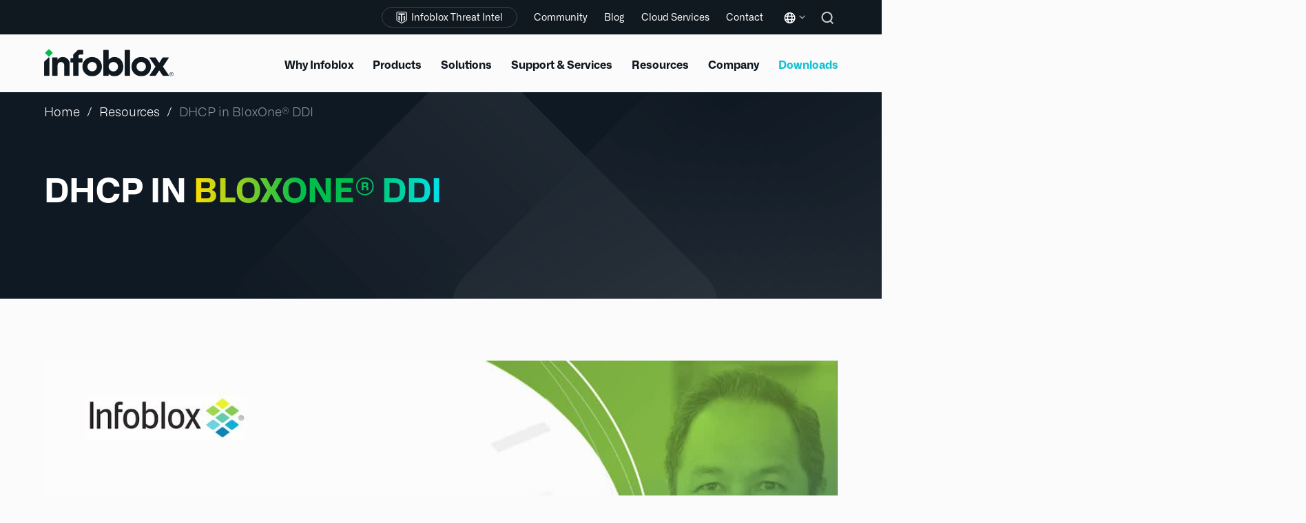

--- FILE ---
content_type: text/html; charset=UTF-8
request_url: https://www.infoblox.com/resources/videos/dhcp-in-bloxone-ddi/
body_size: 30755
content:
<!doctype html><html class="html--no-js" lang="en-US"><head><link rel="stylesheet" href="https://use.typekit.net/mxi4rkr.css" integrity="sha384-/qwjMJWlD3mau0C8w5AnpYHJddvTzsOh/VMY1PPWdRuLq76UA1FTDfrnyjD7dFyc" crossorigin="anonymous"><meta charset="UTF-8"><link rel="profile" href="http://gmpg.org/xfn/11"> <script>(function(){var cL=document.documentElement.classList;cL.remove('html--no-js');cL.add('html--js')})()</script> <link rel="dns-prefetch" href="//www.googletagmanager.com"><link rel="preconnect" href="https://www.googletagmanager.com" crossorigin><link rel="preload" href="https://www.infoblox.com/wp-content/themes/infoblox-2023/fonts/6061553/37386212-b105-4f4d-9d7c-472fc2ad1568.woff2" as="font" type="font/woff2" crossorigin="anonymous"><link rel="preload" href="https://www.infoblox.com/wp-content/themes/infoblox-2023/fonts/6061569/e2a3cca5-8801-42b6-aca3-9db65304f1f6.woff2" as="font" type="font/woff2" crossorigin="anonymous"><link rel="preload" href="https://www.infoblox.com/wp-content/themes/infoblox-2023/fonts/6061585/35c87a49-7655-4531-a835-5f0957f5c223.woff2" as="font" type="font/woff2" crossorigin="anonymous"><link rel="preload" href="https://www.infoblox.com/wp-content/themes/infoblox-2023/fonts/6061737/e8c1b536-91d7-43a4-bd6a-4810cb086b1c.woff2" as="font" type="font/woff2" crossorigin="anonymous"><link rel="preload" href="https://www.infoblox.com/wp-content/themes/infoblox-2023/fonts/6061769/588e728d-3266-4845-996e-87629b61bda2.woff2" as="font" type="font/woff2" crossorigin="anonymous"><link rel="preload" href="https://www.infoblox.com/wp-content/themes/infoblox-2023/fonts/6061561/3b44b4aa-60d8-4403-94a7-0979d3c1280a.woff2" as="font" type="font/woff2" crossorigin="anonymous"><meta name='robots' content='index, follow, max-image-preview:large, max-snippet:-1, max-video-preview:-1' /><style>img:is([sizes="auto" i], [sizes^="auto," i]) { contain-intrinsic-size: 3000px 1500px }</style><meta name="generator" content="Total WordPress Theme v5.11.1"><meta name="viewport" content="width=device-width, initial-scale=1"><title>DHCP in BloxOne DDI | Video | Infoblox</title><meta name="description" content="This video describes DHCP in BloxOne DDI: Why Infoblox chose the Kea DHCP server, the additional development Infoblox did to provide DHCP high availability, and what we’re planning to develop in the future." /><link rel="canonical" href="https://www.infoblox.com/resources/videos/dhcp-in-bloxone-ddi/" /><meta property="og:locale" content="en_US" /><meta property="og:type" content="article" /><meta property="og:title" content="DHCP in BloxOne® DDI" /><meta property="og:description" content="This video describes DHCP in BloxOne DDI: Why Infoblox chose the Kea DHCP server, the additional development Infoblox did to provide DHCP high availability, and what we’re planning to develop in the future." /><meta property="og:url" content="https://www.infoblox.com/resources/videos/dhcp-in-bloxone-ddi/" /><meta property="og:site_name" content="Infoblox" /><meta property="article:publisher" content="https://www.facebook.com/Infobloxinc" /><meta property="article:modified_time" content="2023-01-25T11:08:33+00:00" /><meta property="og:image" content="https://www.infoblox.com/wp-content/uploads/infoblox-video-dhcp-in-bloxone-platform.png" /><meta property="og:image:width" content="855" /><meta property="og:image:height" content="480" /><meta property="og:image:type" content="image/png" /><meta name="twitter:card" content="summary_large_image" /><meta name="twitter:site" content="@infoblox" /><meta name="twitter:label1" content="Est. reading time" /><meta name="twitter:data1" content="1 minute" /> <script type="application/ld+json" class="yoast-schema-graph">{"@context":"https://schema.org","@graph":[{"@type":"WebPage","@id":"https://www.infoblox.com/resources/videos/dhcp-in-bloxone-ddi/","url":"https://www.infoblox.com/resources/videos/dhcp-in-bloxone-ddi/","name":"DHCP in BloxOne DDI | Video | Infoblox","isPartOf":{"@id":"https://www.infoblox.com/#website"},"primaryImageOfPage":{"@id":"https://www.infoblox.com/resources/videos/dhcp-in-bloxone-ddi/#primaryimage"},"image":{"@id":"https://www.infoblox.com/resources/videos/dhcp-in-bloxone-ddi/#primaryimage"},"thumbnailUrl":"https://www.infoblox.com/wp-content/uploads/infoblox-video-dhcp-in-bloxone-platform.png","datePublished":"2023-01-25T11:06:02+00:00","dateModified":"2023-01-25T11:08:33+00:00","description":"This video describes DHCP in BloxOne DDI: Why Infoblox chose the Kea DHCP server, the additional development Infoblox did to provide DHCP high availability, and what we’re planning to develop in the future.","breadcrumb":{"@id":"https://www.infoblox.com/resources/videos/dhcp-in-bloxone-ddi/#breadcrumb"},"inLanguage":"en-US","potentialAction":[{"@type":"ReadAction","target":["https://www.infoblox.com/resources/videos/dhcp-in-bloxone-ddi/"]}]},{"@type":"ImageObject","inLanguage":"en-US","@id":"https://www.infoblox.com/resources/videos/dhcp-in-bloxone-ddi/#primaryimage","url":"https://www.infoblox.com/wp-content/uploads/infoblox-video-dhcp-in-bloxone-platform.png","contentUrl":"https://www.infoblox.com/wp-content/uploads/infoblox-video-dhcp-in-bloxone-platform.png","width":855,"height":480},{"@type":"BreadcrumbList","@id":"https://www.infoblox.com/resources/videos/dhcp-in-bloxone-ddi/#breadcrumb","itemListElement":[{"@type":"ListItem","position":1,"name":"Home","item":"https://www.infoblox.com/"},{"@type":"ListItem","position":2,"name":"Resources","item":"https://www.infoblox.com/resources/?resource_types=videos"},{"@type":"ListItem","position":3,"name":"DHCP in BloxOne® DDI"}]},{"@type":"WebSite","@id":"https://www.infoblox.com/#website","url":"https://www.infoblox.com/","name":"Infoblox","description":"","publisher":{"@id":"https://www.infoblox.com/#organization"},"potentialAction":[{"@type":"SearchAction","target":{"@type":"EntryPoint","urlTemplate":"https://www.infoblox.com/?s={search_term_string}"},"query-input":{"@type":"PropertyValueSpecification","valueRequired":true,"valueName":"search_term_string"}}],"inLanguage":"en-US"},{"@type":"Organization","@id":"https://www.infoblox.com/#organization","name":"Infoblox","url":"https://www.infoblox.com/","logo":{"@type":"ImageObject","inLanguage":"en-US","@id":"https://www.infoblox.com/#/schema/logo/image/","url":"https://www.infoblox.com/wp-content/uploads/infoblox-logo-2.svg","contentUrl":"https://www.infoblox.com/wp-content/uploads/infoblox-logo-2.svg","width":137,"height":30,"caption":"Infoblox"},"image":{"@id":"https://www.infoblox.com/#/schema/logo/image/"},"sameAs":["https://www.facebook.com/Infobloxinc","https://x.com/infoblox","https://www.youtube.com/InfobloxInc","https://www.linkedin.com/company/infoblox/","https://en.wikipedia.org/wiki/Infoblox","https://infosec.exchange/@InfobloxThreatIntel"],"description":"Infoblox is the company that unites networking and security to deliver better performance and protection. We provide visibility and control over who and what connects to your network and identify threats through intelligent DNS.","email":"info@infoblox.com","telephone":"+1 408 986 4000","keywords":"Network Services, DDI Solution, DNS Management, DNS Security","address":{"@type":"PostalAddress","streetAddress":"2390 Mission College Blvd, Suite 501","addressLocality":"Santa Clara","addressCountry":"US","addressRegion":"CA","postalCode":"95054"}}]}</script> <link rel="alternate" type="application/rss+xml" title="Infoblox &raquo; Feed" href="https://www.infoblox.com/feed/" /><link rel='stylesheet' id='smartling-es-css-css' href='https://www.infoblox.com/wp-content/themes/infoblox-2023/css/smartling-es-styling.css?ver=6.8.3' media='all' /><link rel='stylesheet' id='wpex-style-css' href='https://www.infoblox.com/wp-content/themes/infoblox-2023/css/total.prod.css?ver=5.0.8' media='all' /><link rel='stylesheet' id='js_composer_front-css' href='https://www.infoblox.com/wp-content/themes/infoblox-2023/css/js_composer.prod.css?ver=6.5.0' media="print" onload="this.media='all';this.onload=null;" /><link rel='stylesheet' id='wpex-wpbakery-css' href='https://www.infoblox.com/wp-content/themes/Total/assets/css/frontend/wpbakery.css?ver=5.11.1' media='all' /><link rel='stylesheet' id='vcex-shortcodes-css' href='https://www.infoblox.com/wp-content/themes/Total/assets/css/vcex-shortcodes.css?ver=5.11.1' media='all' /><link rel='stylesheet' id='searchwp-forms-css' href='https://www.infoblox.com/wp-content/plugins/searchwp/assets/css/frontend/search-forms.min.css?ver=4.5.5' media='all' /><link rel='stylesheet' id='bsf-Defaults-css' href='https://www.infoblox.com/wp-content/uploads/smile_fonts/Defaults/Defaults.css?ver=3.21.2' media='all' /><link rel='stylesheet' id='cleverfont-css' href='//www.infoblox.com/wp-content/plugins/clever-mega-menu/assets/vendor/cleverfont/style.min.css?ver=1.9' media='all' /><style id='cleverfont-inline-css'>.cmm-content-container .vc_custom_heading > a{font-family:inherit !important;font-weight:inherit !important;font-size:inherit !important;color:inherit !important;}.cmm-toggle-wrapper{display:none;}.cmm-toggle-wrapper .toggle-icon-open,.cmm-toggle-wrapper .toggle-icon-close{margin-right:5px;}.cmm-toggle-wrapper .toggle-icon-close{display:none;}.cmm-toggle-wrapper .cmm-toggle{color:#333;line-height:20px;text-align:center;padding:10px;display:inline-block;border:1px solid #ddd;border-radius:0;background:#fff;}.cmm-toggle-wrapper .cmm-toggle:hover{cursor:pointer;}.cmm-container .cmm.cmm-theme-default-461836{font-size:13px;font-weight:400;letter-spacing:normal;line-height:1.6;text-transform:inherit;color:#636363;width:100%;height:auto;display:table;margin:0px 0px 0px 0px;padding:0px 0px 0px 0px;border-width:0px 0px 0px 0px;border-style:solid;border-color:rgba(255, 255, 255, 0.1);border-radius:0px 0px 0px 0px;background:rgba(34, 34, 34, 0);background:-webkit-gradient(linear, left top, left bottom, from(rgba(34, 34, 34, 0)), to(rgba(34, 34, 34, 0)));background:-moz-linear-gradient(top, rgba(34, 34, 34, 0), rgba(34, 34, 34, 0));background:-ms-linear-gradient(top, rgba(34, 34, 34, 0), rgba(34, 34, 34, 0));background:-o-linear-gradient(top, rgba(34, 34, 34, 0), rgba(34, 34, 34, 0));background:linear-gradient(to bottom, rgba(34, 34, 34, 0), rgba(34, 34, 34, 0));list-style:none;position:relative;z-index:999;}.cmm-container .cmm.cmm-theme-default-461836 ul,.cmm-container .cmm.cmm-theme-default-461836 ol{list-style-type:none;}.cmm-container .cmm.cmm-theme-default-461836 ul{float:none;display:block;border:0;padding:0;position:static;}.cmm-container .cmm.cmm-theme-default-461836 ul:before,.cmm-container .cmm.cmm-theme-default-461836 ul:after{display:none;}.cmm-container .cmm.cmm-theme-default-461836 ul li{float:none;border:0;}.cmm-container .cmm.cmm-theme-default-461836 *:hover,.cmm-container .cmm.cmm-theme-default-461836 a:hover,.cmm-container .cmm.cmm-theme-default-461836 li:hover,.cmm-container .cmm.cmm-theme-default-461836 *:focus,.cmm-container .cmm.cmm-theme-default-461836 a:focus,.cmm-container .cmm.cmm-theme-default-461836 li:focus,.cmm-container .cmm.cmm-theme-default-461836 *:active,.cmm-container .cmm.cmm-theme-default-461836 a:active,.cmm-container .cmm.cmm-theme-default-461836 li:active{outline:none;}.cmm-container .cmm.cmm-theme-default-461836 a,.cmm-container .cmm.cmm-theme-default-461836 .cmm-nav-link{color:#636363;font-size:13px;font-weight:400;line-height:1.6;text-transform:inherit;width:auto;display:block;-webkit-box-shadow:none;box-shadow:none;}.cmm-container .cmm.cmm-theme-default-461836 a > .cmm-icon,.cmm-container .cmm.cmm-theme-default-461836 .cmm-nav-link > .cmm-icon{margin-right:5px;}.cmm-container .cmm.cmm-theme-default-461836 a > .cmm-icon i.dashicons,.cmm-container .cmm.cmm-theme-default-461836 .cmm-nav-link > .cmm-icon i.dashicons{vertical-align:sub;}.cmm-container .cmm.cmm-theme-default-461836 a:hover,.cmm-container .cmm.cmm-theme-default-461836 a:active{color:#f26522;}.cmm-container .cmm.cmm-theme-default-461836 li{height:auto;background:none;}.cmm-container .cmm.cmm-theme-default-461836 li > a,.cmm-container .cmm.cmm-theme-default-461836 li > .cmm-nav-link{position:relative;}.cmm-container .cmm.cmm-theme-default-461836 li > ul,.cmm-container .cmm.cmm-theme-default-461836 li > .cmm-sub-container,.cmm-container .cmm.cmm-theme-default-461836 li > .cmm-content-container{position:absolute;left:100%;top:0;text-align:left;min-width:200px;z-index:999;visibility:hidden;opacity:0;transition:all 0.3s ease-in;}.cmm-container .cmm.cmm-theme-default-461836 li > ul .menu-item a,.cmm-container .cmm.cmm-theme-default-461836 li > .cmm-sub-container .menu-item a,.cmm-container .cmm.cmm-theme-default-461836 li > .cmm-content-container .menu-item a,.cmm-container .cmm.cmm-theme-default-461836 li > ul .cmm-nav-link,.cmm-container .cmm.cmm-theme-default-461836 li > .cmm-sub-container .cmm-nav-link,.cmm-container .cmm.cmm-theme-default-461836 li > .cmm-content-container .cmm-nav-link{display:block;padding:5px 20px 5px 20px;}.cmm-container .cmm.cmm-theme-default-461836 li .cmm-sub-container ul.sub-menu,.cmm-container .cmm.cmm-theme-default-461836 li .cmm-sub-container .cmm-sub-wrapper{width:auto !important;margin:0;padding:5px 0px 5px 0px;border-width:0px 0px 0px 0px;border-style:solid;border-color:rgba(255, 255, 255, 0.1);border-radius:0px 0px 0px 0px;box-shadow:0px 0px 12px 0px rgba(0, 0, 0, 0.3);background:#fff;background:-webkit-gradient(linear, left top, left bottom, from(#fff), to(#fff));background:-moz-linear-gradient(top, #fff, #fff);background:-ms-linear-gradient(top, #fff, #fff);background:-o-linear-gradient(top, #fff, #fff);background:linear-gradient(to bottom, #fff, #fff);}.cmm-container .cmm.cmm-theme-default-461836 li > .cmm-sub-container,.cmm-container .cmm.cmm-theme-default-461836 li > .cmm-content-container{background:none;}.cmm-container .cmm.cmm-theme-default-461836 li .cmm-sub-container > ul.sub-menu,.cmm-container .cmm.cmm-theme-default-461836 li .cmm-sub-container .cmm-sub-wrapper{position:static;display:block !important;opacity:1 !important;}.cmm-container .cmm.cmm-theme-default-461836 li > .cmm-sub-container .sub-menu li,.cmm-container .cmm.cmm-theme-default-461836 li > .cmm-sub-container .cmm-sub-wrapper li{position:relative;padding:0;}.cmm-container .cmm.cmm-theme-default-461836 li > .cmm-sub-container .sub-menu li:hover,.cmm-container .cmm.cmm-theme-default-461836 li > .cmm-sub-container .cmm-sub-wrapper li:hover,.cmm-container .cmm.cmm-theme-default-461836 li > .cmm-sub-container .sub-menu li.focus,.cmm-container .cmm.cmm-theme-default-461836 li > .cmm-sub-container .cmm-sub-wrapper li.focus{padding:0;background:none;}.cmm-container .cmm.cmm-theme-default-461836 li > .cmm-sub-container .sub-menu li > a,.cmm-container .cmm.cmm-theme-default-461836 li > .cmm-sub-container .cmm-sub-wrapper li > a,.cmm-container .cmm.cmm-theme-default-461836 li > .cmm-sub-container .sub-menu li > .cmm-nav-link,.cmm-container .cmm.cmm-theme-default-461836 li > .cmm-sub-container .cmm-sub-wrapper li > .cmm-nav-link{border-width:0px 0px 0px 0px;border-style:solid;border-color:rgba(255, 255, 255, 0.1);color:#636363;font-size:14px;font-weight:400;letter-spacing:normal;line-height:1.6;text-transform:capitalize;background-color:rgba(255, 255, 255, 0);}.cmm-container .cmm.cmm-theme-default-461836 li > .cmm-sub-container .sub-menu li > a:hover,.cmm-container .cmm.cmm-theme-default-461836 li > .cmm-sub-container .cmm-sub-wrapper li > a:hover{color:#f26522;border-style:solid;border-color:rgba(255, 255, 255, 0.1);background-color:rgba(255, 255, 255, 0);}.cmm-container .cmm.cmm-theme-default-461836 li > .cmm-sub-container .sub-menu li.menu-item-has-children > .cmm-dropdown-toggle,.cmm-container .cmm.cmm-theme-default-461836 li > .cmm-sub-container .cmm-sub-wrapper li.menu-item-has-children > .cmm-dropdown-toggle{color:#636363;}.cmm-container .cmm.cmm-theme-default-461836 li > .cmm-sub-container .sub-menu li:last-child > a,.cmm-container .cmm.cmm-theme-default-461836 li > .cmm-sub-container .cmm-sub-wrapper li:last-child > a,.cmm-container .cmm.cmm-theme-default-461836 li > .cmm-sub-container .sub-menu li:last-child > .cmm-nav-link,.cmm-container .cmm.cmm-theme-default-461836 li > .cmm-sub-container .cmm-sub-wrapper li:last-child > .cmm-nav-link{border-width:0px;}.cmm-container .cmm.cmm-theme-default-461836 li > .cmm-content-container{border:0;}.cmm-container .cmm.cmm-theme-default-461836 li > .cmm-content-container .cmm-content-wrapper{position:relative;left:auto;right:auto;padding:20px 20px 20px 20px;border-width:0px 0px 0px 0px;border-style:solid;border-color:rgba(255, 255, 255, 0.1);border-radius:0px 0px 0px 0px;box-shadow:0px 0px 12px 0px rgba(0, 0, 0, 0.3);background:#fff;background:-webkit-gradient(linear, left top, left bottom, from(#fff), to(#fff));background:-moz-linear-gradient(top, #fff, #fff);background:-ms-linear-gradient(top, #fff, #fff);background:-o-linear-gradient(top, #fff, #fff);background:linear-gradient(to bottom, #fff, #fff);}.cmm-container .cmm.cmm-theme-default-461836 li > .cmm-content-container .cmm-content-wrapper .vc_row{position:relative;z-index:1;}.cmm-container .cmm.cmm-theme-default-461836 li > .cmm-content-container .cmm-content-wrapper .cmm-panel-image{position:absolute;z-index:0;right:0;bottom:0;max-height:100%;}.cmm-container .cmm.cmm-theme-default-461836 li > .cmm-content-container .cmm-content-wrapper ul{left:auto;}.cmm-container .cmm.cmm-theme-default-461836 li > .cmm-content-container .cmm-content-wrapper .widget ul.menu li + li{margin:0;}.cmm-container .cmm.cmm-theme-default-461836 li > .cmm-content-container .cmm-content-wrapper .widget ul.menu li{margin:0;padding:0;border:0;}.cmm-container .cmm.cmm-theme-default-461836 li > .cmm-content-container .cmm-content-wrapper .widget ul.menu li a{width:auto;}.cmm-container .cmm.cmm-theme-default-461836 li > .cmm-content-container .cmm-content-wrapper .widget ul.menu li a:focus,.cmm-container .cmm.cmm-theme-default-461836 li > .cmm-content-container .cmm-content-wrapper .widget ul.menu li a:hover{box-shadow:none;}.cmm-container .cmm.cmm-theme-default-461836 li > .cmm-content-container .cmm-content-wrapper .widget ul.menu li:hover{padding:0;}.cmm-container .cmm.cmm-theme-default-461836 li > .cmm-content-container .cmm-content-wrapper ul.sub-menu{left:100%;margin:0;padding:0px 0px 0px 0px;border-width:0px 0px 0px 0px;border-style:solid;border-color:rgba(255, 255, 255, 0.1);border-radius:0px 0px 0px 0px;box-shadow:0px 0px 12px 0px rgba(0, 0, 0, 0.3);background:#fff;background:-webkit-gradient(linear, left top, left bottom, from(#fff), to(#fff));background:-moz-linear-gradient(top, #fff, #fff);background:-ms-linear-gradient(top, #fff, #fff);background:-o-linear-gradient(top, #fff, #fff);background:linear-gradient(to bottom, #fff, #fff);}.cmm-container .cmm.cmm-theme-default-461836 li > .cmm-content-container .cmm-content-wrapper ul.menu{opacity:1;display:block;visibility:inherit;}.cmm-container .cmm.cmm-theme-default-461836 li > .cmm-content-container .cmm-content-wrapper ul.menu li{padding:0;}.cmm-container .cmm.cmm-theme-default-461836 li > .cmm-content-container .cmm-content-wrapper ul.menu li:hover,.cmm-container .cmm.cmm-theme-default-461836 li > .cmm-content-container .cmm-content-wrapper ul.menu li.focus{padding:0;background:none;}.cmm-container .cmm.cmm-theme-default-461836 li > .cmm-content-container .cmm-content-wrapper ul.menu > li > a,.cmm-container .cmm.cmm-theme-default-461836 li > .cmm-content-container .cmm-content-wrapper ul.menu > li > .cmm-nav-link{padding:8px 0px 8px 0px;border-width:0px 0px 0px 0px;border-style:solid;border-color:rgba(255, 255, 255, 0.1);color:#636363;font-size:14px;font-weight:400;letter-spacing:normal;line-height:1.6;text-transform:capitalize;background-color:#fff;}.cmm-container .cmm.cmm-theme-default-461836 li > .cmm-content-container .cmm-content-wrapper ul.menu > li > a:hover{color:#f26522;border-style:solid;border-color:rgba(255, 255, 255, 0.1);background-color:#fff;}.cmm-container .cmm.cmm-theme-default-461836 li > .cmm-content-container .cmm-content-wrapper ul.menu > li:last-child > a,.cmm-container .cmm.cmm-theme-default-461836 li > .cmm-content-container .cmm-content-wrapper ul.menu > li:last-child > .cmm-nav-link{border-width:0px;}.cmm-container .cmm.cmm-theme-default-461836 li > .cmm-content-container .cmm-content-wrapper ul.menu > li li a,.cmm-container .cmm.cmm-theme-default-461836 li > .cmm-content-container .cmm-content-wrapper ul.menu > li li > .cmm-nav-link{padding:8px 15px 8px 15px;border-width:0px 0px 0px 0px;border-style:solid;border-color:rgba(255, 255, 255, 0.1);color:#636363;font-size:14px;font-weight:400;letter-spacing:normal;line-height:1.6;text-transform:capitalize;background-color:#fff;}.cmm-container .cmm.cmm-theme-default-461836 li > .cmm-content-container .cmm-content-wrapper ul.menu > li li a:hover{color:#f26522;border-color:rgba(255, 255, 255, 0.1);border-style:solid;background-color:#fff;}.cmm-container .cmm.cmm-theme-default-461836 li > .cmm-content-container .cmm-content-wrapper ul.menu > li li.menu-item-has-children > .cmm-dropdown-toggle{color:#636363;}.cmm-container .cmm.cmm-theme-default-461836 li ul li{border:0;}.cmm-container .cmm.cmm-theme-default-461836 li ul li:hover > ul,.cmm-container .cmm.cmm-theme-default-461836 li ul li:hover > .cmm-sub-container,.cmm-container .cmm.cmm-theme-default-461836 li ul li:hover > .cmm-content-container{top:0;left:100%;right:auto;}.cmm-container .cmm.cmm-theme-default-461836 li.cmm-mega > .cmm-sub-container,.cmm-container .cmm.cmm-theme-default-461836 li.cmm-mega:hover > .cmm-sub-container{display:none !important;}.cmm-container .cmm.cmm-theme-default-461836 li.cmm-mega.cmm-layout-left_edge_item .cmm-content-container{left:0;right:auto;}.cmm-container .cmm.cmm-theme-default-461836 li.cmm-mega.cmm-layout-right_edge_item .cmm-content-container{left:auto;right:0;}.cmm-container .cmm.cmm-theme-default-461836 li.cmm-mega ul.menu{border:0;box-shadow:none;position:static;}.cmm-container .cmm.cmm-theme-default-461836 li.cmm-mega ul.menu > li{border:0;}.cmm-container .cmm.cmm-theme-default-461836 li.menu-item-has-children > a:after,.cmm-container .cmm.cmm-theme-default-461836 li.menu-item-has-children > .cmm-nav-link:after{color:inherit;font-size:12px;font-family:Dashicons;content:'';line-height:1;position:absolute;top:50%;right:5px;margin:-6px 0 0 0;vertical-align:middle;display:inline-block;-webkit-transform:rotate(0);-moz-transform:rotate(0);-ms-transform:rotate(0);transform:rotate(0);}.cmm-container .cmm.cmm-theme-default-461836 li .cmm-dropdown-toggle{display:none;}.cmm-container .cmm.cmm-theme-default-461836 li:hover > ul,.cmm-container .cmm.cmm-theme-default-461836 li:hover > .cmm-sub-container,.cmm-container .cmm.cmm-theme-default-461836 li:hover > .cmm-content-container{visibility:visible;opacity:1;z-index:1000;}.cmm-container .cmm.cmm-theme-default-461836 li:hover > .cmm-sub-container > ul.sub-menu,.cmm-container .cmm.cmm-theme-default-461836 li:hover > .cmm-sub-container .cmm-sub-wrapper{visibility:visible !important;opacity:1 !important;}.cmm-container .cmm.cmm-theme-default-461836 li:hover > a{color:#f26522;}.cmm-container .cmm.cmm-theme-default-461836 > li{position:relative;display:inline-block;}.cmm-container .cmm.cmm-theme-default-461836 > li > a,.cmm-container .cmm.cmm-theme-default-461836 > li > .cmm-nav-link{color:#fff;border-width:0px 0px 0px 0px;border-style:solid;border-color:rgba(255, 255, 255, 0.1);font-size:14px;font-weight:600;text-transform:none;letter-spacing:normal;height:50px;line-height:50px;margin:0px 0px 0px 0px;padding:0px 20px 0px 20px;background-color:rgba(0, 0, 0, 0);}.cmm-container .cmm.cmm-theme-default-461836 > li > a:hover{border-style:solid;border-color:rgba(255, 255, 255, 0.1);color:#f26522;background-color:rgba(0, 0, 0, 0);}.cmm-container .cmm.cmm-theme-default-461836 > li > a:active,.cmm-container .cmm.cmm-theme-default-461836 > li > a.active{background-color:rgba(0, 0, 0, 0);}.cmm-container .cmm.cmm-theme-default-461836 > li.cmm-current-menu-item > a{background-color:rgba(0, 0, 0, 0);color:#f26522;}.cmm-container .cmm.cmm-theme-default-461836 > li > .cmm-dropdown-toggle{color:#fff;}.cmm-container .cmm.cmm-theme-default-461836 > li:last-child > a,.cmm-container .cmm.cmm-theme-default-461836 > li:last-child > .cmm-nav-link{border-width:0px;}.cmm-container .cmm.cmm-theme-default-461836 > li > ul,.cmm-container .cmm.cmm-theme-default-461836 > li > .cmm-sub-container,.cmm-container .cmm.cmm-theme-default-461836 > li > .cmm-content-container{top:100%;left:0;}.cmm-container .cmm.cmm-theme-default-461836 > li li.menu-item-has-children > a:after,.cmm-container .cmm.cmm-theme-default-461836 > li li.menu-item-has-children > .cmm-nav-link:after{font-family:Dashicons;content:'\f139';}.cmm-container .cmm.cmm-theme-default-461836 > li:hover > ul,.cmm-container .cmm.cmm-theme-default-461836 > li:hover > .cmm-sub-container,.cmm-container .cmm.cmm-theme-default-461836 > li:hover > .cmm-content-container{top:100%;}.cmm-container .cmm.cmm-theme-default-461836 > li:hover > a,.cmm-container .cmm.cmm-theme-default-461836 > li.current-menu-item > a,.cmm-container .cmm.cmm-theme-default-461836 > li.current-menu-ancestor > a{color:#f26522;}.cmm-container .cmm.cmm-theme-default-461836 .current-menu-item > a,.cmm-container .cmm.cmm-theme-default-461836 .current-menu-ancestor > a{color:#f26522;}.cmm-container .cmm.cmm-theme-default-461836 .widget{border:0;padding:0;margin:0;}.cmm-container .cmm.cmm-theme-default-461836 .widgettitle,.cmm-container .cmm.cmm-theme-default-461836 .widget-title,.cmm-container .cmm.cmm-theme-default-461836 .wpb_heading,.cmm-container .cmm.cmm-theme-default-461836 .clever-custom-title{font-size:15px;font-weight:600;color:#252525;text-transform:uppercase;letter-spacing:normal;padding:0px 0px 0px 0px;margin:0px 0px 20px 0px;border-radius:0px 0px 0px 0px;border-width:0px 0px 0px 0px;border-style:solid;border-color:rgba(255, 255, 255, 0.1);background:#fff;background:-webkit-gradient(linear, left top, left bottom, from(#fff), to(#fff));background:-moz-linear-gradient(top, #fff, #fff);background:-ms-linear-gradient(top, #fff, #fff);background:-o-linear-gradient(top, #fff, #fff);background:linear-gradient(to bottom, #fff, #fff);}.cmm-container .cmm.cmm-theme-default-461836.cmm-horizontal.cmm-horizontal-align-left{text-align:left;}.cmm-container .cmm.cmm-theme-default-461836.cmm-horizontal.cmm-horizontal-align-right{text-align:right;}.cmm-container .cmm.cmm-theme-default-461836.cmm-horizontal.cmm-horizontal-align-center{text-align:center;}.cmm-container .cmm.cmm-theme-default-461836.cmm-menu-fade-up li.menu-item-has-children > ul.menu,.cmm-container .cmm.cmm-theme-default-461836.cmm-menu-fade-up li.menu-item-has-children > .cmm-sub-container,.cmm-container .cmm.cmm-theme-default-461836.cmm-menu-fade-up li.menu-item-has-children > .cmm-content-container{top:calc(100% + 40px);}.cmm-container .cmm.cmm-theme-default-461836.cmm-menu-fade-up li.menu-item-has-children:hover > ul.menu,.cmm-container .cmm.cmm-theme-default-461836.cmm-menu-fade-up li.menu-item-has-children:hover > .cmm-sub-container,.cmm-container .cmm.cmm-theme-default-461836.cmm-menu-fade-up li.menu-item-has-children:hover > .cmm-content-container{top:0;}.cmm-container .cmm.cmm-theme-default-461836.cmm-menu-fade-up > li.menu-item-has-children:hover > ul.menu,.cmm-container .cmm.cmm-theme-default-461836.cmm-menu-fade-up > li.menu-item-has-children:hover > .cmm-sub-container,.cmm-container .cmm.cmm-theme-default-461836.cmm-menu-fade-up > li.menu-item-has-children:hover > .cmm-content-container{top:100%;}.cmm-container .cmm.cmm-theme-default-461836.cmm-no-effect li > ul,.cmm-container .cmm.cmm-theme-default-461836.cmm-no-effect li > .cmm-sub-container,.cmm-container .cmm.cmm-theme-default-461836.cmm-no-effect li > .cmm-content-container{-moz-transition:none;-webkit-transition:none;-o-transition:none;-ms-transition:none;transition:none;}.cmm-container .cmm.cmm-theme-default-461836.cmm-no-effect li:hover > ul,.cmm-container .cmm.cmm-theme-default-461836.cmm-no-effect li:hover > .cmm-sub-container,.cmm-container .cmm.cmm-theme-default-461836.cmm-no-effect li:hover > .cmm-content-container{-moz-transition:none;-webkit-transition:none;-o-transition:none;-ms-transition:none;transition:none;}.cmm-container .cmm.cmm-theme-default-461836.cmm-vertical{width:100%;max-width:400px;}.cmm-container .cmm.cmm-theme-default-461836.cmm-vertical a > .cmm-icon,.cmm-container .cmm.cmm-theme-default-461836.cmm-vertical .cmm-nav-link > .cmm-icon{margin-right:12px;}.cmm-container .cmm.cmm-theme-default-461836.cmm-vertical a > .cmm-icon i.dashicons,.cmm-container .cmm.cmm-theme-default-461836.cmm-vertical .cmm-nav-link > .cmm-icon i.dashicons{vertical-align:sub;}.cmm-container .cmm.cmm-theme-default-461836.cmm-vertical li.menu-item-has-children > a:after,.cmm-container .cmm.cmm-theme-default-461836.cmm-vertical li.menu-item-has-children > .cmm-nav-link:after{font-family:Dashicons;content:'\f139';right:6px;}.cmm-container .cmm.cmm-theme-default-461836.cmm-vertical li > .cmm-content-container .cmm-content-wrapper ul.menu li{position:relative;}.cmm-container .cmm.cmm-theme-default-461836.cmm-vertical > li{float:left;display:block;width:100%;}.cmm-container .cmm.cmm-theme-default-461836.cmm-vertical > li > ul,.cmm-container .cmm.cmm-theme-default-461836.cmm-vertical > li > .cmm-sub-container,.cmm-container .cmm.cmm-theme-default-461836.cmm-vertical > li > .cmm-content-container{top:0;right:auto;}.cmm-container .cmm.cmm-theme-default-461836.cmm-vertical > li > a,.cmm-container .cmm.cmm-theme-default-461836.cmm-vertical > li > .cmm-nav-link{height:auto;line-height:1.6;text-align:left;}.cmm-container .cmm.cmm-theme-default-461836.cmm-vertical > li li.menu-item-has-children > a:after,.cmm-container .cmm.cmm-theme-default-461836.cmm-vertical > li li.menu-item-has-children > .cmm-nav-link:after{font-family:Dashicons;content:'\f139';}.cmm-container .cmm.cmm-theme-default-461836.cmm-vertical > li:hover > ul,.cmm-container .cmm.cmm-theme-default-461836.cmm-vertical > li:hover > .cmm-sub-container,.cmm-container .cmm.cmm-theme-default-461836.cmm-vertical > li:hover > .cmm-content-container{top:0;}.cmm-container .cmm.cmm-theme-default-461836.cmm-vertical.submenu-vertical-default > li{position:relative !important;}.cmm-container .cmm.cmm-theme-default-461836.cmm-vertical.submenu-vertical-full-width{position:relative !important;}.cmm-container .cmm.cmm-theme-default-461836.cmm-vertical.submenu-vertical-full-width > li.cmm-mega{position:static !important;}.cmm-container .cmm.cmm-theme-default-461836.cmm-vertical.submenu-vertical-full-width > li.cmm-mega > .cmm-content-container{height:100%;}.cmm-container .cmm.cmm-theme-default-461836.cmm-vertical.submenu-vertical-full-width > li.cmm-mega > .cmm-content-container > .cmm-content-wrapper{height:100%;}.cmm-container .cmm.cmm-theme-default-461836.cmm-vertical.cmm-menu-fade-up li.menu-item-has-children > ul.menu,.cmm-container .cmm.cmm-theme-default-461836.cmm-vertical.cmm-menu-fade-up li.menu-item-has-children > .cmm-sub-container,.cmm-container .cmm.cmm-theme-default-461836.cmm-vertical.cmm-menu-fade-up li.menu-item-has-children > .cmm-content-container{top:0;left:calc(100% + 40px);}.cmm-container .cmm.cmm-theme-default-461836.cmm-vertical.cmm-menu-fade-up li.menu-item-has-children:hover > ul.menu,.cmm-container .cmm.cmm-theme-default-461836.cmm-vertical.cmm-menu-fade-up li.menu-item-has-children:hover > .cmm-sub-container,.cmm-container .cmm.cmm-theme-default-461836.cmm-vertical.cmm-menu-fade-up li.menu-item-has-children:hover > .cmm-content-container{top:0;left:100%;}.cmm-container .cmm.cmm-theme-default-461836.cmm-vertical.cmm-menu-fade-up > li.menu-item-has-children:hover > ul.menu,.cmm-container .cmm.cmm-theme-default-461836.cmm-vertical.cmm-menu-fade-up > li.menu-item-has-children:hover > .cmm-sub-container,.cmm-container .cmm.cmm-theme-default-461836.cmm-vertical.cmm-menu-fade-up > li.menu-item-has-children:hover > .cmm-content-container{top:0;left:100%;}.cmm-container .cmm.cmm-theme-default-461836.cmm-vertical.cmm-vertical-align-left{float:left !important;}.cmm-container .cmm.cmm-theme-default-461836.cmm-vertical.cmm-vertical-align-right{float:right !important;}.cmm-container .cmm.cmm-theme-default-461836.cmm-vertical.cmm-vertical-align-right > li > ul,.cmm-container .cmm.cmm-theme-default-461836.cmm-vertical.cmm-vertical-align-right > li > .cmm-sub-container,.cmm-container .cmm.cmm-theme-default-461836.cmm-vertical.cmm-vertical-align-right > li > .cmm-content-container{left:auto;right:calc(100% + 40px);}.cmm-container .cmm.cmm-theme-default-461836.cmm-vertical.cmm-vertical-align-right > li li.menu-item-has-children > a:after,.cmm-container .cmm.cmm-theme-default-461836.cmm-vertical.cmm-vertical-align-right > li li.menu-item-has-children > .cmm-nav-link:after{font-family:Dashicons;content:'\f341';}.cmm-container .cmm.cmm-theme-default-461836.cmm-vertical.cmm-vertical-align-right li ul li:hover ul,.cmm-container .cmm.cmm-theme-default-461836.cmm-vertical.cmm-vertical-align-right li ul li:hover > .cmm-sub-container,.cmm-container .cmm.cmm-theme-default-461836.cmm-vertical.cmm-vertical-align-right li ul li:hover > .cmm-content-container{left:auto;right:100%;}.cmm-container .cmm.cmm-theme-default-461836.cmm-vertical.cmm-vertical-align-right li.menu-item-has-children > a:after,.cmm-container .cmm.cmm-theme-default-461836.cmm-vertical.cmm-vertical-align-right li.menu-item-has-children > .cmm-nav-link:after{font-family:Dashicons;content:'\f341';left:5px;right:auto;}.cmm-container .cmm.cmm-theme-default-461836.cmm-vertical.cmm-vertical-align-right.cmm-menu-fade-up li.menu-item-has-children > ul.menu,.cmm-container .cmm.cmm-theme-default-461836.cmm-vertical.cmm-vertical-align-right.cmm-menu-fade-up li.menu-item-has-children > .cmm-sub-container,.cmm-container .cmm.cmm-theme-default-461836.cmm-vertical.cmm-vertical-align-right.cmm-menu-fade-up li.menu-item-has-children > .cmm-content-container{top:0;left:auto;right:calc(100% + 40px);}.cmm-container .cmm.cmm-theme-default-461836.cmm-vertical.cmm-vertical-align-right.cmm-menu-fade-up li.menu-item-has-children:hover > ul.menu,.cmm-container .cmm.cmm-theme-default-461836.cmm-vertical.cmm-vertical-align-right.cmm-menu-fade-up li.menu-item-has-children:hover > .cmm-sub-container,.cmm-container .cmm.cmm-theme-default-461836.cmm-vertical.cmm-vertical-align-right.cmm-menu-fade-up li.menu-item-has-children:hover > .cmm-content-container{top:0;left:auto;right:100%;}.cmm-container .cmm.cmm-theme-default-461836.cmm-vertical.cmm-vertical-align-right.cmm-menu-fade-up > li.menu-item-has-children:hover > ul.menu,.cmm-container .cmm.cmm-theme-default-461836.cmm-vertical.cmm-vertical-align-right.cmm-menu-fade-up > li.menu-item-has-children:hover > .cmm-sub-container,.cmm-container .cmm.cmm-theme-default-461836.cmm-vertical.cmm-vertical-align-right.cmm-menu-fade-up > li.menu-item-has-children:hover > .cmm-content-container{top:0;left:auto;right:100%;}@media (max-width:992px){.cmm-toggle-wrapper{display:block;}.cmm-toggle-wrapper .cmm-toggle.toggled-on .toggle-icon-close{display:inline-block;}.cmm-toggle-wrapper .cmm-toggle.toggled-on .toggle-icon-open{display:none;}.cmm-container{width:100%;clear:both;}.cmm-container .cmm.cmm-theme-default-461836{color:rgba(255, 255, 255, 0.6);display:none;position:absolute;padding:0 20px;background:#1f1f1f;background:-webkit-gradient(linear, left top, left bottom, from(#1f1f1f), to(#1f1f1f));background:-moz-linear-gradient(top, #1f1f1f, #1f1f1f);background:-ms-linear-gradient(top, #1f1f1f, #1f1f1f);background:-o-linear-gradient(top, #1f1f1f, #1f1f1f);background:linear-gradient(to bottom, #1f1f1f, #1f1f1f);}.cmm-container .cmm.cmm-theme-default-461836 a,.cmm-container .cmm.cmm-theme-default-461836 .cmm-nav-link{color:rgba(255, 255, 255, 0.6);}.cmm-container .cmm.cmm-theme-default-461836 a:hover{color:#fff;}.cmm-container .cmm.cmm-theme-default-461836 .cmm-panel-image{display:none;}.cmm-container .cmm.cmm-theme-default-461836 .vc_row .wpb_column{width:100%;}.cmm-container .cmm.cmm-theme-default-461836 .vc_row.wpb_row{background:none !important;}.cmm-container .cmm.cmm-theme-default-461836 li,.cmm-container .cmm.cmm-theme-default-461836 > li{width:100%;position:relative !important;}.cmm-container .cmm.cmm-theme-default-461836 li{border-bottom-width:1px;border-bottom-style:dotted;border-bottom-color:rgba(255, 255, 255, 0.2);}.cmm-container .cmm.cmm-theme-default-461836 li:last-child{border-bottom:0;}.cmm-container .cmm.cmm-theme-default-461836 li.menu-item-has-children > a:before,.cmm-container .cmm.cmm-theme-default-461836 li.menu-item-has-children > .cmm-nav-link:before,.cmm-container .cmm.cmm-theme-default-461836 li.menu-item-has-children > a:after,.cmm-container .cmm.cmm-theme-default-461836 li.menu-item-has-children > .cmm-nav-link:after{display:none;}.cmm-container .cmm.cmm-theme-default-461836 li > ul,.cmm-container .cmm.cmm-theme-default-461836 li > .cmm-sub-container,.cmm-container .cmm.cmm-theme-default-461836 li > .cmm-content-container{width:auto !important;position:static;opacity:1;visibility:visible;display:none;box-shadow:none;overflow:hidden;padding:0 !important;background:none;}.cmm-container .cmm.cmm-theme-default-461836 li > ul.clever-toggled-on,.cmm-container .cmm.cmm-theme-default-461836 li > .cmm-sub-container.clever-toggled-on,.cmm-container .cmm.cmm-theme-default-461836 li > .cmm-content-container.clever-toggled-on{display:block;}.cmm-container .cmm.cmm-theme-default-461836 li > ul,.cmm-container .cmm.cmm-theme-default-461836 li > .cmm-sub-container .cmm-sub-wrapper,.cmm-container .cmm.cmm-theme-default-461836 li > .cmm-content-container .cmm-content-wrapper{padding:0 0 0 20px !important;border-top-width:1px;border-top-style:dotted;border-top-color:rgba(255, 255, 255, 0.2);background:none;}.cmm-container .cmm.cmm-theme-default-461836 li > ul li,.cmm-container .cmm.cmm-theme-default-461836 li > .cmm-sub-container .cmm-sub-wrapper li,.cmm-container .cmm.cmm-theme-default-461836 li > .cmm-content-container .cmm-content-wrapper li{border-top-width:1px;border-top-style:dotted;border-top-color:rgba(255, 255, 255, 0.2);}.cmm-container .cmm.cmm-theme-default-461836 li > ul li:last-child,.cmm-container .cmm.cmm-theme-default-461836 li > .cmm-sub-container .cmm-sub-wrapper li:last-child,.cmm-container .cmm.cmm-theme-default-461836 li > .cmm-content-container .cmm-content-wrapper li:last-child{border-bottom:0;}.cmm-container .cmm.cmm-theme-default-461836 li > .cmm-sub-container .cmm-sub-wrapper,.cmm-container .cmm.cmm-theme-default-461836 li > .cmm-content-container .cmm-content-wrapper{position:relative;left:auto;right:auto;top:auto;opacity:1;visibility:visible;display:block;box-shadow:none !important;}.cmm-container .cmm.cmm-theme-default-461836 li > .cmm-sub-container .cmm-sub-wrapper .wpb_wrapper .wpb_content_element,.cmm-container .cmm.cmm-theme-default-461836 li > .cmm-content-container .cmm-content-wrapper .wpb_wrapper .wpb_content_element{margin:0;}.cmm-container .cmm.cmm-theme-default-461836 li > .cmm-sub-container .cmm-sub-wrapper ul.menu,.cmm-container .cmm.cmm-theme-default-461836 li > .cmm-content-container .cmm-content-wrapper ul.menu,.cmm-container .cmm.cmm-theme-default-461836 li > .cmm-sub-container .cmm-sub-wrapper .widget ul.menu,.cmm-container .cmm.cmm-theme-default-461836 li > .cmm-content-container .cmm-content-wrapper .widget ul.menu{background:none;}.cmm-container .cmm.cmm-theme-default-461836 li > .cmm-sub-container .cmm-sub-wrapper ul.menu .sub-menu,.cmm-container .cmm.cmm-theme-default-461836 li > .cmm-content-container .cmm-content-wrapper ul.menu .sub-menu,.cmm-container .cmm.cmm-theme-default-461836 li > .cmm-sub-container .cmm-sub-wrapper .widget ul.menu .sub-menu,.cmm-container .cmm.cmm-theme-default-461836 li > .cmm-content-container .cmm-content-wrapper .widget ul.menu .sub-menu{background:none;padding-left:20px !important;}.cmm-container .cmm.cmm-theme-default-461836 li > .cmm-sub-container .cmm-sub-wrapper ul.menu li a,.cmm-container .cmm.cmm-theme-default-461836 li > .cmm-content-container .cmm-content-wrapper ul.menu li a,.cmm-container .cmm.cmm-theme-default-461836 li > .cmm-sub-container .cmm-sub-wrapper .widget ul.menu li a,.cmm-container .cmm.cmm-theme-default-461836 li > .cmm-content-container .cmm-content-wrapper .widget ul.menu li a,.cmm-container .cmm.cmm-theme-default-461836 li > .cmm-sub-container .cmm-sub-wrapper ul.menu li .cmm-nav-link,.cmm-container .cmm.cmm-theme-default-461836 li > .cmm-content-container .cmm-content-wrapper ul.menu li .cmm-nav-link,.cmm-container .cmm.cmm-theme-default-461836 li > .cmm-sub-container .cmm-sub-wrapper .widget ul.menu li .cmm-nav-link,.cmm-container .cmm.cmm-theme-default-461836 li > .cmm-content-container .cmm-content-wrapper .widget ul.menu li .cmm-nav-link,.cmm-container .cmm.cmm-theme-default-461836 li > .cmm-sub-container .cmm-sub-wrapper ul.menu > li > a,.cmm-container .cmm.cmm-theme-default-461836 li > .cmm-content-container .cmm-content-wrapper ul.menu > li > a,.cmm-container .cmm.cmm-theme-default-461836 li > .cmm-sub-container .cmm-sub-wrapper .widget ul.menu > li > a,.cmm-container .cmm.cmm-theme-default-461836 li > .cmm-content-container .cmm-content-wrapper .widget ul.menu > li > a,.cmm-container .cmm.cmm-theme-default-461836 li > .cmm-sub-container .cmm-sub-wrapper ul.menu > li > .cmm-nav-link,.cmm-container .cmm.cmm-theme-default-461836 li > .cmm-content-container .cmm-content-wrapper ul.menu > li > .cmm-nav-link,.cmm-container .cmm.cmm-theme-default-461836 li > .cmm-sub-container .cmm-sub-wrapper .widget ul.menu > li > .cmm-nav-link,.cmm-container .cmm.cmm-theme-default-461836 li > .cmm-content-container .cmm-content-wrapper .widget ul.menu > li > .cmm-nav-link{padding:0;}.cmm-container .cmm.cmm-theme-default-461836 li > .cmm-sub-container .cmm-sub-wrapper ul.menu li,.cmm-container .cmm.cmm-theme-default-461836 li > .cmm-content-container .cmm-content-wrapper ul.menu li,.cmm-container .cmm.cmm-theme-default-461836 li > .cmm-sub-container .cmm-sub-wrapper .widget ul.menu li,.cmm-container .cmm.cmm-theme-default-461836 li > .cmm-content-container .cmm-content-wrapper .widget ul.menu li{border-bottom-width:1px;border-bottom-style:dotted;border-bottom-color:rgba(255, 255, 255, 0.2);}.cmm-container .cmm.cmm-theme-default-461836 li > .cmm-sub-container .cmm-sub-wrapper ul.menu li a,.cmm-container .cmm.cmm-theme-default-461836 li > .cmm-content-container .cmm-content-wrapper ul.menu li a,.cmm-container .cmm.cmm-theme-default-461836 li > .cmm-sub-container .cmm-sub-wrapper .widget ul.menu li a,.cmm-container .cmm.cmm-theme-default-461836 li > .cmm-content-container .cmm-content-wrapper .widget ul.menu li a,.cmm-container .cmm.cmm-theme-default-461836 li > .cmm-sub-container .cmm-sub-wrapper ul.menu li .cmm-nav-link,.cmm-container .cmm.cmm-theme-default-461836 li > .cmm-content-container .cmm-content-wrapper ul.menu li .cmm-nav-link,.cmm-container .cmm.cmm-theme-default-461836 li > .cmm-sub-container .cmm-sub-wrapper .widget ul.menu li .cmm-nav-link,.cmm-container .cmm.cmm-theme-default-461836 li > .cmm-content-container .cmm-content-wrapper .widget ul.menu li .cmm-nav-link{line-height:50px;border:0;}.cmm-container .cmm.cmm-theme-default-461836 li > .cmm-sub-container .cmm-sub-wrapper ul.menu > li > a:hover,.cmm-container .cmm.cmm-theme-default-461836 li > .cmm-content-container .cmm-content-wrapper ul.menu > li > a:hover,.cmm-container .cmm.cmm-theme-default-461836 li > .cmm-sub-container .cmm-sub-wrapper .widget ul.menu > li > a:hover,.cmm-container .cmm.cmm-theme-default-461836 li > .cmm-content-container .cmm-content-wrapper .widget ul.menu > li > a:hover{color:#fff;background:none;}.cmm-container .cmm.cmm-theme-default-461836 li > .cmm-sub-container .cmm-sub-wrapper .widgettitle,.cmm-container .cmm.cmm-theme-default-461836 li > .cmm-content-container .cmm-content-wrapper .widgettitle,.cmm-container .cmm.cmm-theme-default-461836 li > .cmm-sub-container .cmm-sub-wrapper .widget-title,.cmm-container .cmm.cmm-theme-default-461836 li > .cmm-content-container .cmm-content-wrapper .widget-title,.cmm-container .cmm.cmm-theme-default-461836 li > .cmm-sub-container .cmm-sub-wrapper .wpb_heading,.cmm-container .cmm.cmm-theme-default-461836 li > .cmm-content-container .cmm-content-wrapper .wpb_heading,.cmm-container .cmm.cmm-theme-default-461836 li > .cmm-sub-container .cmm-sub-wrapper .clever-custom-title,.cmm-container .cmm.cmm-theme-default-461836 li > .cmm-content-container .cmm-content-wrapper .clever-custom-title{color:rgba(255, 255, 255, 0.6);line-height:50px;margin:0;padding:0;border-bottom-width:1px;border-bottom-style:dotted;border-bottom-color:rgba(255, 255, 255, 0.2);background:none;}.cmm-container .cmm.cmm-theme-default-461836 li .cmm-sub-container ul.sub-menu,.cmm-container .cmm.cmm-theme-default-461836 li .cmm-sub-container .cmm-sub-wrapper{box-shadow:none;background:none;}.cmm-container .cmm.cmm-theme-default-461836 li .cmm-sub-container ul.sub-menu li > a,.cmm-container .cmm.cmm-theme-default-461836 li .cmm-sub-container .cmm-sub-wrapper li > a,.cmm-container .cmm.cmm-theme-default-461836 li .cmm-sub-container ul.sub-menu li > .cmm-nav-link,.cmm-container .cmm.cmm-theme-default-461836 li .cmm-sub-container .cmm-sub-wrapper li > .cmm-nav-link{color:rgba(255, 255, 255, 0.6);}.cmm-container .cmm.cmm-theme-default-461836 li .cmm-sub-container ul.sub-menu li > a:hover,.cmm-container .cmm.cmm-theme-default-461836 li .cmm-sub-container .cmm-sub-wrapper li > a:hover{color:#fff;}.cmm-container .cmm.cmm-theme-default-461836 li .cmm-sub-container ul.sub-menu > li,.cmm-container .cmm.cmm-theme-default-461836 li .cmm-sub-container .cmm-sub-wrapper > li{padding:0;}.cmm-container .cmm.cmm-theme-default-461836 li .cmm-sub-container ul.sub-menu > li:hover,.cmm-container .cmm.cmm-theme-default-461836 li .cmm-sub-container .cmm-sub-wrapper > li:hover{padding:0;}.cmm-container .cmm.cmm-theme-default-461836 li > .cmm-content-container .cmm-content-wrapper > .vc_row{padding:10px 0;}.cmm-container .cmm.cmm-theme-default-461836 li > .cmm-content-container .cmm-content-wrapper ul.menu > li > a,.cmm-container .cmm.cmm-theme-default-461836 li > .cmm-content-container .cmm-content-wrapper ul.menu > li > .cmm-nav-link{color:rgba(255, 255, 255, 0.6);background:none;}.cmm-container .cmm.cmm-theme-default-461836 li > .cmm-content-container .cmm-content-wrapper ul.menu > li > a:hover{color:#fff;}.cmm-container .cmm.cmm-theme-default-461836 li > .cmm-sub-container .cmm-sub-wrapper li > a,.cmm-container .cmm.cmm-theme-default-461836 li > .cmm-content-container .cmm-content-wrapper li > a,.cmm-container .cmm.cmm-theme-default-461836 li > .cmm-sub-container .cmm-sub-wrapper li > .cmm-nav-link,.cmm-container .cmm.cmm-theme-default-461836 li > .cmm-content-container .cmm-content-wrapper li > .cmm-nav-link{line-height:50px;padding:0;}.cmm-container .cmm.cmm-theme-default-461836 li .vc_column-inner{padding-top:0 !important;padding-bottom:0 !important;}.cmm-container .cmm.cmm-theme-default-461836 li.menu-item-has-children > a:before,.cmm-container .cmm.cmm-theme-default-461836 li.menu-item-has-children > a:after{display:none;}.cmm-container .cmm.cmm-theme-default-461836 li .dropdown-toggle{display:none;}.cmm-container .cmm.cmm-theme-default-461836 li .cmm-dropdown-toggle{background-color:transparent;border:0;-webkit-box-shadow:none;box-shadow:none;display:block;font-size:16px;right:0;line-height:1.5;margin:0 auto;padding:13px 18px;position:absolute;text-shadow:none;top:0;}.cmm-container .cmm.cmm-theme-default-461836 li .cmm-dropdown-toggle i{transition:all 0.3s;}.cmm-container .cmm.cmm-theme-default-461836 li .cmm-dropdown-toggle.clever-toggled-on i{-ms-transform:rotate(-180deg);-webkit-transform:rotate(-180deg);transform:rotate(-180deg);}.cmm-container .cmm.cmm-theme-default-461836.cmm-vertical > li > a,.cmm-container .cmm.cmm-theme-default-461836.cmm-vertical > li > .cmm-nav-link,.cmm-container .cmm.cmm-theme-default-461836 > li > a,.cmm-container .cmm.cmm-theme-default-461836 > li > .cmm-nav-link{height:auto;line-height:50px;padding:0 !important;border:none;color:rgba(255, 255, 255, 0.6);}.cmm-container .cmm.cmm-theme-default-461836.cmm-vertical > li > a,.cmm-container .cmm.cmm-theme-default-461836 > li > a{background:none !important;}.cmm-container .cmm.cmm-theme-default-461836.cmm-vertical > li > a:hover,.cmm-container .cmm.cmm-theme-default-461836 > li > a:hover{border:none;color:#fff;background:none !important;}.cmm-container .cmm.cmm-theme-default-461836 > li:hover > a,.cmm-container .cmm.cmm-theme-default-461836 > li.current-menu-item > a,.cmm-container .cmm.cmm-theme-default-461836 > li.current-menu-ancestor > a{color:#fff;}.cmm-container .cmm.cmm-theme-default-461836 > li > .cmm-dropdown-toggle,.cmm-container .cmm.cmm-theme-default-461836 li > .cmm-sub-container .sub-menu li.menu-item-has-children > .cmm-dropdown-toggle,.cmm-container .cmm.cmm-theme-default-461836 li > .cmm-sub-container .cmm-sub-wrapper li.menu-item-has-children > .cmm-dropdown-toggle{color:rgba(255, 255, 255, 0.6);}.cmm-container .cmm.cmm-theme-default-461836 ul,.cmm-container .cmm.cmm-theme-default-461836 .widgettitle,.cmm-container .cmm.cmm-theme-default-461836 .widget-title,.cmm-container .cmm.cmm-theme-default-461836 .wpb_heading,.cmm-container .cmm.cmm-theme-default-461836 .clever-custom-title{background:none;}.cmm-container .cmm.cmm-theme-default-461836.cmm-horizontal.cmm-horizontal-align-left{text-align:left;}.cmm-container .cmm.cmm-theme-default-461836.cmm-horizontal.cmm-horizontal-align-right{text-align:left;}.cmm-container .cmm.cmm-theme-default-461836.cmm-horizontal.cmm-horizontal-align-center{text-align:left;}.cmm-container .cmm.cmm-theme-default-461836.cmm-vertical{width:100%;max-width:none;}.cmm-container .cmm.cmm-theme-default-461836.cmm-vertical.submenu-vertical-full-width{position:absolute !important;}.cmm-container .cmm.cmm-theme-default-461836.cmm-vertical.submenu-vertical-full-width > li.cmm-mega{position:relative !important;}.cmm-container.toggled-on .cmm.cmm-theme-default-461836{display:table;}}@media (max-width:768px){.cmm-container .cmm.cmm-theme-default-461836 li.menu-item-has-children.cmm-hide-sub-items > ul.sub-menu,.cmm-container .cmm.cmm-theme-default-461836 li.menu-item-has-children.cmm-hide-sub-items > .clever-sub-menu-container,.cmm-container .cmm.cmm-theme-default-461836 li.menu-item-has-children.cmm-hide-sub-items > .cmm-content-container,.cmm-container .cmm.cmm-theme-default-461836 li.menu-item-has-children.cmm-hide-sub-items > .cmm-dropdown-toggle{display:none !important;}}
.smartling-ja .ja-hidden{display:none !important}.smartling-fr .fr-hidden{display:none !important}.vc_custom_1620862418935{margin-bottom:50px !important}.smartling-de .infoblox_german_menu_titles .c-rich-menu__section-title{font-size:15px}.smartling-de .german_buttons a:nth-child(2), .smartling-es .german_buttons a:nth-child(2), .smartling-fr .german_buttons a:nth-child(2), .smartling-ja .german_buttons a:nth-child(2){display:none}.vc_custom_1729804606483{padding-right:10px !important;padding-left:10px !important}.forced-width img{width:310px}.smartling-de .german_buttons a:nth-child(2), .smartling-es .german_buttons a:nth-child(2), .smartling-fr .german_buttons a:nth-child(2), .smartling-ja .german_buttons a:nth-child(2){display:none}.solutions-promo .fa, .solutions-promo .fas{font-family:'Font Awesome 5 Free'; font-weight:900}.solutions-promo .theme-button-icon-left{border-right:1px solid #D9E1E2; padding-right:0px; margin-right:10px}.solutions-promo .download-button, .solutions-promo .download-button::before{background:transparent; border-color:rgba(16, 24, 32, 0.60) !important; color:#434343 !important; border-radius:32px}.solutions-promo .download-button:hover{background:#434343; color:#ffffff !important}.solutions-promo .download-button:hover > .theme-button-inner{color:#ffffff !important}.solutions-promo .download-button:hover .theme-button-icon-right{filter:brightness(0) invert(1) grayscale(1)}.solutions-promo .download-button .theme-button-icon-right{background-image:url('/wp-content/uploads/download-icon.png'); background-size:contain; width:25px; background-repeat:no-repeat; margin-left:5px}.solutions-promo .download-button .fa-download{font-size:0}.solutions-promo .latest-button{pointer-events:none}.solutions-promo .latest-button .fas{padding:6px; font-size:14px}.solutions-promo .latest-button .theme-button-inner{padding-right:10px}.solutions-promo .fa-cog:before{content:"\f013"}.solutions-promo .fa-arrow-right:before{content:"\f061"}.solutions-promo .latest-button .theme-button-icon-left{border-right:1px solid #D9E1E2; padding-right:0px; margin-right:10px}.vc_custom_1716364702389{margin-top:10px !important}.smartling-de .localized-company-menu br:nth-child(3),.smartling-es .localized-company-menu br:nth-child(3){display:none}</style><link rel='stylesheet' id='vc_typicons-css' href='https://www.infoblox.com/wp-content/plugins/js_composer/assets/css/lib/typicons/src/font/typicons.min.css?ver=8.5' media='all' /><link rel='stylesheet' id='vc_material-css' href='https://www.infoblox.com/wp-content/plugins/js_composer/assets/css/lib/vc-material/vc_material.min.css?ver=8.5' media='all' /><link rel='stylesheet' id='epic-style-prod-css' href='https://www.infoblox.com/wp-content/themes/infoblox-2023/css/main.prod.css?ver=1768805674' media='all' /><link rel='stylesheet' id='epic-style-custom-css' href='https://www.infoblox.com/wp-content/themes/infoblox-2023/css/custom.css?ver=1' media='all' /> <script type="text/javascript" src="https://www.infoblox.com/wp-content/themes/infoblox-2023/js/libs/smartling-es.js?ver=6.8.3" defer></script> <script src="https://www.infoblox.com/wp-includes/js/jquery/jquery.min.js?ver=3.7.1" id="jquery-core-js"></script> <script></script><link rel="https://api.w.org/" href="https://www.infoblox.com/wp-json/" /><link rel="alternate" title="JSON" type="application/json" href="https://www.infoblox.com/wp-json/wp/v2/resources/30004" /><link rel="EditURI" type="application/rsd+xml" title="RSD" href="https://www.infoblox.com/xmlrpc.php?rsd" /><meta name="generator" content="WordPress 6.8.3" /><link rel='shortlink' href='https://www.infoblox.com/?p=30004' /><link rel="alternate" title="oEmbed (JSON)" type="application/json+oembed" href="https://www.infoblox.com/wp-json/oembed/1.0/embed?url=https%3A%2F%2Fwww.infoblox.com%2Fresources%2Fvideos%2Fdhcp-in-bloxone-ddi%2F" /><link rel="alternate" title="oEmbed (XML)" type="text/xml+oembed" href="https://www.infoblox.com/wp-json/oembed/1.0/embed?url=https%3A%2F%2Fwww.infoblox.com%2Fresources%2Fvideos%2Fdhcp-in-bloxone-ddi%2F&#038;format=xml" /><link class="sl_opaque" rel="alternate" href="https://www.infoblox.com/de/" hreflang="de-de" /><link class="sl_opaque" rel="alternate" href="https://www.infoblox.com/es/" hreflang="es-es" /><link class="sl_opaque" rel="alternate" href="https://www.infoblox.com/jp/" hreflang="ja-jp" /><link class="sl_opaque" rel="alternate" href="https://www.infoblox.com/fr/" hreflang="fr-fr" /><link class="sl_opaque" rel="alternate" href="https://www.infoblox.com/it/" hreflang="it-it" /><link class="sl_opaque" rel="alternate" href="https://www.infoblox.com/tr/" hreflang="tr-tr" /><link class="sl_opaque" rel="alternate" href="https://www.infoblox.com/kr/" hreflang="ko-kr" /><link class="sl_opaque" rel="alternate" href="https://www.infoblox.com/pt/" hreflang="pt-br" /><link class="sl_opaque" rel="alternate" href="https://www.infoblox.com/" hreflang="en" /><link class="sl_opaque" rel="alternate" href="https://www.infoblox.com/" hreflang="x-default" /><noscript><style>body:not(.content-full-screen) .wpex-vc-row-stretched[data-vc-full-width-init="false"]{visibility:visible;}</style></noscript><link rel="icon" href="https://www.infoblox.com/wp-content/uploads/cropped-android-chrome-512x512-1-32x32.png" sizes="32x32" /><link rel="icon" href="https://www.infoblox.com/wp-content/uploads/cropped-android-chrome-512x512-1-192x192.png" sizes="192x192" /><link rel="apple-touch-icon" href="https://www.infoblox.com/wp-content/uploads/cropped-android-chrome-512x512-1-180x180.png" /><meta name="msapplication-TileImage" content="https://www.infoblox.com/wp-content/uploads/cropped-android-chrome-512x512-1-270x270.png" /><style id="wp-custom-css">.single-glossary .img-glossary-body a[href*='https://info.infoblox.com/WW_FY17_OS_EB_OrganicGlossary-FutureNGDC']{display:none !important}.single-glossary.postid-8781 nav.vcex-breadcrumbs.vcex-breadcrumbs--links-inherit-color >span::after{content:"What is IPAM";font-size:18px}.single-glossary.postid-8781 nav.vcex-breadcrumbs.vcex-breadcrumbs--links-inherit-color span.breadcrumb_last{display:none}#search-entries img{max-width:200px;background-color:#000000}#outer-wrap .nav-cta a{color:#12C2D3 !important}.sidr-class-mobile-menu-searchform input::placeholder{color:#ffffff !important}.sidr-class-mobile-menu-searchform input::-webkit-input-placeholder{color:#ffffff !important}.sidr-class-mobile-menu-searchform input::-moz-placeholder{color:#ffffff !important}.sidr-class-mobile-menu-searchform input::-ms-placeholder{color:#ffffff !important}.smartling-de #menu-item-23018,.smartling-es #menu-item-23018,.smartling-ja #menu-item-23018,.smartling-fr #menu-item-23018,.smartling-de .vcex-navbar-link--1170,.smartling-es .vcex-navbar-link--1170,.smartling-ja .vcex-navbar-link--1170,.smartling-fr .vcex-navbar-link--1170{display:none}.smartling-de #sidr-id-menu-item-19530,.smartling-es #sidr-id-menu-item-19530,.smartling-ja #sidr-id-menu-item-19530,.smartling-fr #sidr-id-menu-item-19530{display:none}.smartling-de #sidr-id-menu-item-19594,.smartling-de #sidr-id-menu-item-19586,.smartling-es #sidr-id-menu-item-19594,.smartling-es #sidr-id-menu-item-19586,.smartling-ja #sidr-id-menu-item-19594,.smartling-ja #sidr-id-menu-item-19586,.smartling-fr #sidr-id-menu-item-19594,.smartling-fr #sidr-id-menu-item-19586{display:none}@media only screen and (min-width:1065px) and (max-width:1279px){.smartling-de .font-size-15{font-size:15px}}/* Hide German Resources on non-German Header,Footer,Mobile *//* Header */#menu-primary-menu .de-resources-link{display:none !important}.smartling-de #menu-primary-menu .de-resources-link{display:block !important}/* Footer */#footer-builder #resources-localized .vcex-navbar-list-item:nth-child(2){display:none !important}.smartling-de #footer-builder #resources-localized .vcex-navbar-list-item:nth-child(2){display:block !important}/* Mobile *//* #sidr-id-menu-mobile-menu .sidr-class-menu-item:nth-child(7){display:none !important}*/.smartling-de #sidr-id-menu-mobile-menu .sidr-class-menu-item:nth-child(7){display:block !important}/* Hide Spanish Resources on non-Spanish Header,Footer,Mobile *//* Header */#menu-primary-menu .es-resources-link{display:none !important}.smartling-es #menu-primary-menu li.es-resources-link{display:block !important}#menu-primary-menu .jp-resources-link{display:none !important}.smartling-jp #menu-primary-menu li.jp-resources-link{display:block !important}#menu-primary-menu .fr-resources-link{display:none !important}.smartling-fr #menu-primary-menu li.fr-resources-link{display:block !important}/* Footer */#footer-builder #resources-localized .vcex-navbar-list-item:nth-child(3){display:none !important}.smartling-es #footer-builder #resources-localized .vcex-navbar-list-item:nth-child(3){display:block !important}/* Mobile *//* #sidr-id-menu-mobile-menu .sidr-class-menu-item:nth-child(8){display:none !important}*/.smartling-es #sidr-id-menu-mobile-menu .sidr-class-menu-item:nth-child(8){display:block !important}/* Mobile *//*#sidr-id-menu-mobile-menu .sidr-class-menu-item:nth-child(9){display:none !important}*/.smartling-ja #sidr-id-menu-mobile-menu .sidr-class-menu-item:nth-child(9){display:block !important}/* Fix for Downloads */.smartling-es #menu-primary-menu li:nth-child(11),.smartling-de #menu-primary-menu li:nth-child(11),.smartling-ja #menu-primary-menu li:nth-child(11),.smartling-fr #menu-primary-menu li:nth-child(11){display:none !important}.smartling-de .sidr-class-de-hidden,.smartling-es .search-icon-nav,.smartling-de .search-icon-nav,.smartling-ja .search-icon-nav,.smartling-fr .search-icon-nav{display:none !important}#sidr-id-menu-item-21045 .sidr-class-menu-item:nth-child(7),#sidr-id-menu-item-21045 .sidr-class-menu-item:nth-child(8),#sidr-id-menu-item-21045 .sidr-class-menu-item:nth-child(9){display:block !important}.smartling-es #sidr-id-menu-item-21045 .sidr-class-menu-item:nth-child(8),.smartling-es #sidr-id-menu-item-21045 .sidr-class-menu-item:nth-child(9),.smartling-de #sidr-id-menu-item-21045 .sidr-class-menu-item:nth-child(8),.smartling-de #sidr-id-menu-item-21045 .sidr-class-menu-item:nth-child(9),.smartling-ja #sidr-id-menu-item-21045 .sidr-class-menu-item:nth-child(8),.smartling-ja #sidr-id-menu-item-21045 .sidr-class-menu-item:nth-child(9),.smartling-fr #sidr-id-menu-item-21045 .sidr-class-menu-item:nth-child(8),.smartling-fr #sidr-id-menu-item-21045 .sidr-class-menu-item:nth-child(9){display:none !important}.typography-white a.c-button--hollow:focus::before{background:none}/* Footer */#footer-builder #resources-localized .vcex-navbar-list-item:nth-child(4){display:none !important}.smartling-ja #footer-builder #resources-localized .vcex-navbar-list-item:nth-child(4){display:block !important}#footer-builder #resources-localized .vcex-navbar-list-item:nth-child(5){display:none !important}.smartling-fr #footer-builder #resources-localized .vcex-navbar-list-item:nth-child(5){display:block !important}/********Top Bar**********/#top-bar-wrap{background:#101820}#top-bar-content li >a{font-size:14px !important;font-weight:400 !important;color:#ffffff;padding:0px 12px;height:45px}#top-bar-content >li:hover >a{color:#ffffff}#top-bar-content li.menu-item-has-children >a:hover{text-decoration:none}#top-bar-content .sub-menu{position:absolute;top:0;min-width:200px;margin:auto;padding:15px 12px;border-radius:4px;background:rgba(0,0,0,0.8);text-align:left;z-index:9999}#top-bar-content .sub-menu li >a{font-size:12px !important;font-weight:400 !important;color:#ffffff;padding:4px 14px;height:auto}#top-bar-content .threat-intel-nav-button .cmm-nav-link >.cmm-item-label{border:1px solid rgba(240,239,233,0.20);border-radius:16px;padding:6px 20px}#top-bar-content .threat-intel-nav-button .cmm-nav-link >.cmm-item-label::before{content:'';background-image:url('https://www.infoblox.com/wp-content/uploads/threat-intel-nav-icon.svg');background-size:cover;display:inline-block;width:16px;height:17px;margin-right:6px;padding-top:0;background-repeat:no-repeat;margin-bottom:-4px}#top-bar-content .threat-intel-nav-button:hover >a{text-decoration:none}#top-bar-content .threat-intel-nav-button:hover >a >.cmm-item-label{background:#ffffff;color:#101820}#top-bar-content .threat-intel-nav-button:hover >a >.cmm-item-label::before{filter:grayscale(100%) contrast(0%)}#top-bar-content li.menu-item-has-children:not(.nav-lang-globe,.search-icon-nav) >a >span::after{content:'';background-image:url('https://www.infoblox.com/wp-content/uploads/keyboard_arrow_down.svg');background-size:cover;display:inline-block;width:18px;height:18px;background-repeat:no-repeat;margin-bottom:-4px;margin-left:0px}#top-bar-content .nav-lang-globe >a{top:13px;margin-left:18px;background:url('https://www.infoblox.com/wp-content/uploads/nav-globe-icon.svg') no-repeat;font-size:0 !important}#top-bar-content .nav-lang-globe >a::after{background-image:url('https://www.infoblox.com/wp-content/uploads/keyboard_arrow_down.svg');background-size:cover;display:inline-block;width:18px;height:18px;background-repeat:no-repeat;top:4px;left:17px}#searchform-dropdown{top:-10px;left:-60px}#top-bar-content .search-icon-nav >a{top:12px;margin-left:30px;background:url('https://www.infoblox.com/wp-content/uploads/nav-search-icon.svg') no-repeat;font-size:0 !important;/* background-size:70%;*/}#top-bar-content .search-icon-nav .cmm-content-wrapper{background:transparent;box-shadow:none;border:none}.is-sticky #site-navigation-wrap{top:13px;align-items:center;display:flex}#site-navigation-wrap{top:25px}.page-id-39469 #site-navigation-wrap,.page-id-42879 #site-navigation-wrap{top:12px}#main .wpex-responsive-media{display:block}.post-edit{display:none !important}.sidr-class-mobile-menu-searchform input{color:#ffffff !important}.mktoFieldWrap .mktoLabel{display:none}.sidr-class-dropdown-menu ul ul a:before{content:"-"}#sidr-id-menu-mobile-menu a{display:flex}.has-mobile-menu #sidr-id-menu-mobile-menu .sidr-class-menu-item.sidr-class-de-resources,.has-mobile-menu #sidr-id-menu-mobile-menu .sidr-class-menu-item.sidr-class-es-resources,.has-mobile-menu #sidr-id-menu-mobile-menu .sidr-class-menu-item.sidr-class-jp-resources,.has-mobile-menu #sidr-id-menu-mobile-menu .sidr-class-menu-item.sidr-class-fr-resources{display:none !important}.smartling-es #sidr-id-menu-mobile-menu .sidr-class-menu-item.sidr-class-es-resources{display:block !important}.smartling-de #sidr-id-menu-mobile-menu .sidr-class-menu-item.sidr-class-de-resources{display:block !important}.smartling-ja #sidr-id-menu-mobile-menu .sidr-class-menu-item.sidr-class-jp-resources{display:block !important}.smartling-fr #sidr-id-menu-mobile-menu .sidr-class-menu-item.sidr-class-fr-resources{display:block !important}#menu-primary-menu .fr-visible{display:none !important}.smartling-fr #menu-primary-menu .fr-visible{display:block !important}.smartling-fr h1.vcex-heading{line-height:1.05em}@font-face{font-family:'Font Awesome 5 Free';font-style:normal;font-weight:900;font-display:swap;src:url('/wp-content/plugins/js_composer/assets/lib/bower/font-awesome/webfonts/fa-solid-900.woff2') format('woff2')}/* Press Release Single Page CSS */.press-release-single__breadcrumb >span{font-size:0}.press-release-single__breadcrumb span span::after{content:"/";margin:0 10px;font-size:initial}.press-release-single__breadcrumb span span.breadcrumb_last::after{content:""}.press-release-single__breadcrumb a{font-family:"Alliance No.2";font-size:14px;font-style:normal;font-weight:400;line-height:18px;color:rgba(16,24,32,0.64) !important;text-decoration:underline}.press-release-single__breadcrumb span.breadcrumb_last{font-family:"Alliance No.2";font-size:14px;font-style:normal;font-weight:400;line-height:18px;color:#101820 !important}.press-release-single .press-release-single__heading{font-size:40px !important;font-weight:700;line-height:44px !important;margin-bottom:16px !important}.press-release-single .press-release-single__meta{color:#101820!important;font-size:18px!important;line-height:26px;opacity:0.64;text-transform:capitalize;margin-bottom:40px !important;padding-bottom:40px !important;border-bottom:2px solid rgba(28,43,54,0.08);font-weight:600;font-family:'Alliance No.2'}#main .press-release-single .press-release-single__subtitle{font-size:18px;margin-bottom:40px;font-weight:400 !important;line-height:26px;color:#101820;opacity:0.64;border-bottom:2px solid rgba(28,43,54,0.08);padding-bottom:40px!important}#main .press-release-single .press-release-single__subtitle ul{list-style:none;margin-bottom:0}#main .press-release-single .press-release-single__subtitle ul li{margin-bottom:24px !important;padding-bottom:24px !important;border-bottom:2px solid rgba(28,43,54,0.08)}#main .press-release-single .press-release-single__subtitle ul li:last-child{margin-bottom:0 !important;padding-bottom:0 !important;border-bottom:0}.press-release-single .vcex-post-content p{font-size:18px;line-height:26px;font-weight:400;margin-bottom:24px}.press-release-single .pr-news-sidebar__title.vcex-heading{margin-bottom:24px;padding-bottom:8px;color:#000;font-size:18px;font-weight:600;font-family:'Alliance No.2';line-height:26px;border-bottom:2px solid rgba(28,43,54,0.08)}.press-release-single .pr-sidebar-row .post-format--info-blox-pr-recent .vcex-grid-item .entry-inner{border-bottom:2px solid rgba(28,43,54,0.08)}.press-release-single .pr-sidebar-row .post-format--info-blox-pr-recent .vcex-post-type-grid .type-press_release:last-child .entry-inner{border-bottom:none}.press-release-single .pr-sidebar-row .post-format--info-blox-pr-recent .vcex-post-type-grid .type-press_release{margin-top:0 !important;margin-bottom:24px}.press-release-single .pr-sidebar-row .post-format--info-blox-pr-recent .vcex-grid-item .vcex-post-type-entry-date{font-size:14px;line-height:18px;color:#000;opacity:0.64;font-weight:600;font-family:'Alliance No.2';margin-bottom:8px;text-transform:capitalize}.press-release-single .pr-sidebar-row .post-format--info-blox-pr-recent .vcex-grid-item .entry-title{font-size:18px;line-height:26px;color:#0C818E;font-weight:600;font-family:'Alliance No.2';margin-bottom:24px}.press-release-single .pr-sidebar-row .post-format--info-blox-pr-recent .vcex-grid-item .entry-title a{text-decoration:none}.press-release-single .pr-sidebar-row .post-format--info-blox-pr-recent .vcex-grid-item .entry-title a:hover{text-decoration:underline;color:inherit}.press-release-single .pr-sidebar-row .wpb_content_element a{color:#0C818E;font-size:18px;line-height:26px;font-weight:400}@media (max-width:767px){.press-release-single .press-release-single__heading{font-size:22px!important;font-weight:700;line-height:30px!important;margin-bottom:8px !important}.press-release-single .press-release-single__meta{font-size:16px!important;line-height:24px;margin-bottom:24px !important;padding-bottom:24px !important}#main .press-release-single .press-release-single__subtitle{font-size:16px;margin-bottom:24px;font-weight:400 !important;line-height:24px;padding-bottom:24px!important}#main .press-release-single .press-release-single__subtitle ul{margin-left:24px}#main .press-release-single .press-release-single__subtitle ul li{margin-bottom:16px !important;padding-bottom:16px !important}.press-release-single .vcex-post-content p{font-size:16px;line-height:24px;margin-bottom:16px}.press-release-single .pr-news-sidebar__title.vcex-heading{margin-bottom:16px;font-size:16px;line-height:24px}.press-release-single .pr-sidebar-row >.wpb_column >.vc_column-inner >.wpb_wrapper{border-image:linear-gradient(90deg,#FEDD00 0%,#00BE4C 33%,#00BE4C 66%,#00E2EC 100%) 1;padding-top:40px;border-width:4px;border-style:solid;border-left:0;border-right:0;border-bottom:0}.press-release-single .pr-sidebar-row .post-format--info-blox-pr-recent .vcex-post-type-grid .type-press_release{margin-bottom:16px}.press-release-single .pr-sidebar-row .post-format--info-blox-pr-recent .vcex-grid-item .entry-title{font-size:16px;line-height:24px;margin-bottom:16px}.press-release-single .pr-sidebar-row .wpb_content_element a{font-size:16px;line-height:24px}}/* Press Release Single Page CSS */</style><style type="text/css" data-type="vc_shortcodes-custom-css">.vc_custom_1647650468040{background-image:  url(https://www.infoblox.com/wp-content/uploads/cybersecurity-ecosystem_top_banner-hero.jpg?id=18334) !important;background-position:  center !important;background-repeat:  no-repeat !important;background-size:  cover !important}.vc_custom_1674644530687{margin-top:  30px !important;margin-bottom:  30px !important}</style><noscript><style>.wpb_animate_when_almost_visible { opacity: 1; }</style></noscript><style data-type="wpex-css" id="wpex-css">/*VC META CSS*/.vc_custom_1612291764857{background-color:#fbfbfb !important}.vc_custom_1612298240067{border-top-width:1px !important;border-top-color:#dbdbdb !important;border-top-style:solid !important}.vc_custom_1612300196911{border-top-width:1px !important;border-bottom-width:1px !important;padding-top:30px !important;padding-bottom:0px !important;border-top-color:#dbdbdb !important;border-top-style:solid !important;border-bottom-color:#dbdbdb !important;border-bottom-style:solid !important}.vc_custom_1612300248705{padding-top:30px !important}.vc_custom_1612300210996{margin-bottom:30px !important}.vc_custom_1612300205156{margin-bottom:30px !important}/*CUSTOMIZER STYLING*/:root,.boxed-main-layout.wpex-responsive #wrap{--wpex-container-width:1192px}#top-bar{padding-top:0px;padding-bottom:0px}:root{--wpex-vc-column-inner-margin-bottom:40px}</style><link rel="apple-touch-icon" sizes="180x180" href="/favicons/apple-touch-icon.png"><link rel="icon" type="image/png" sizes="32x32" href="/favicons/favicon-32x32.png"><link rel="icon" type="image/png" sizes="16x16" href="/favicons/favicon-16x16.png"><link rel="manifest" href="/favicons/site.webmanifest"><link rel="mask-icon" href="/favicons/safari-pinned-tab.svg" color="#5bbad5"><link rel="shortcut icon" href="/favicons/favicon.ico"><meta name="msapplication-TileColor" content="#da532c"><meta name="msapplication-config" content="/favicons/browserconfig.xml"><meta name="theme-color" content="#ffffff"><meta name="google-site-verification" content="KIfbw8BkszAFGzABUzY5M0uHptxl7F9ZeFU3xOdkNKg" /><meta name="google-site-verification" content="bnK3-lqi-5LpuHPJ1M0-MZFlSzvDkLlzH1fQ8PZAC7k" /><meta name="google-site-verification" content="DZ31IrGBlmOLsV6_Q-cAaAyOvBsVP-bC_815BWmMj48" /><meta name="facebook-domain-verification" content="f412s7i16iqmnzc5pnn7yjv20mfu8z" />  <script>dataLayer = [];</script> 
  <script>(function(w,d,s,l,i){w[l]=w[l]||[];w[l].push({'gtm.start':
				new Date().getTime(),event:'gtm.js'});var f=d.getElementsByTagName(s)[0],
			j=d.createElement(s),dl=l!='dataLayer'?'&l='+l:'';j.async=true;j.src=
			'https://www.googletagmanager.com/gtm.js?id='+i+dl;f.parentNode.insertBefore(j,f);
		})(window,document,'script','dataLayer','GTM-F7RMF');</script> </head><body class="wp-singular resource-template-default single single-resource postid-30004 wp-custom-logo wp-embed-responsive wp-theme-Total wp-child-theme-infoblox-2023 body--resource-videos notranslate wpex-theme wpex-responsive full-width-main-layout has-composer wpex-live-site site-full-width content-full-width has-topbar sidebar-widget-icons hasnt-overlay-header page-header-disabled wpex-mobile-toggle-menu-icon_buttons has-mobile-menu wpex-no-js wpb-js-composer js-comp-ver-8.5 vc_responsive"> <noscript><iframe src="https://www.googletagmanager.com/ns.html?id=GTM-F7RMF"
 height="0" width="0" style="display:none;visibility:hidden"></iframe></noscript> <a href="#content" class="skip-to-content wpex-absolute wpex-opacity-0 wpex-no-underline">Skip to content</a> <span data-ls_id="#site_top" tabindex="-1"></span><div id="outer-wrap" class="wpex-clr"><div id="wrap" class="wpex-clr"><div id="top-bar-wrap" class="wpex-text-sm visible-desktop wpex-print-hidden"><div id="top-bar" class="container wpex-relative wpex-py-15 wpex-md-flex wpex-justify-between wpex-items-center wpex-text-left wpex-md-text-initial wpex-flex-row-reverse"><div id="top-bar-content" class="has-content top-bar-right wpex-clr"><div id="cmm-topbar_menu" class="cmm-container"><ul id="menu-branded-top-menu" class="cmm-theme-default-461836 cmm cmm-horizontal cmm-horizontal-align-left cmm-menu-fade-up" data-options='{&quot;menuStyle&quot;:&quot;horizontal&quot;,&quot;parentSelector&quot;:&quot;.cmm&quot;,&quot;breakPoint&quot;:&quot;992px&quot;}' data-mobile='{&quot;toggleDisable&quot;:&quot;0&quot;,&quot;toggleWrapper&quot;:&quot;.cmm-container&quot;,&quot;ariaControls&quot;:&quot;&quot;,&quot;toggleIconOpen&quot;:&quot;dashicons dashicons-menu&quot;,&quot;toggleIconClose&quot;:&quot;dashicons dashicons-no-alt&quot;,&quot;toggleMenuText&quot;:&quot;Menu&quot;}'><li class="cmm-item-depth-0 threat-intel-nav-button cmm-layout-full" data-settings='{&quot;width&quot;:&quot;&quot;,&quot;layout&quot;:&quot;full&quot;}'><a target="_blank" href="https://www.infoblox.com/threat-intel/" class="cmm-nav-link"><span class="cmm-item-label">Infoblox Threat Intel</span></a></li><li class="cmm-item-depth-0 cmm-layout-full" data-settings='{&quot;width&quot;:&quot;&quot;,&quot;layout&quot;:&quot;full&quot;}'><a href="https://community.infoblox.com" class="cmm-nav-link"><span class="cmm-item-label">Community</span></a></li><li class="cmm-item-depth-0 sl_opaque cmm-layout-full" data-settings='{&quot;width&quot;:&quot;&quot;,&quot;layout&quot;:&quot;full&quot;}'><a target="_blank" href="https://www.infoblox.com/blog/" class="cmm-nav-link"><span class="cmm-item-label">Blog</span></a></li><li class="menu-item-has-children cmm-parent-menu-item cmm-custom-width cmm-item-depth-0 cmm-layout-full" data-settings='{&quot;width&quot;:&quot;&quot;,&quot;layout&quot;:&quot;full&quot;}'><a aria-haspopup="true" href="#" class="cmm-nav-link"><span class="cmm-item-label">Cloud Services</span></a><div class='cmm-sub-container'><ul class="sub-menu cmm-sub-wrapper"><li class="cmm-item-depth-1 cmm-layout-full" data-settings='{&quot;width&quot;:&quot;&quot;,&quot;layout&quot;:&quot;full&quot;}'><a target="_blank" href="https://csp.infoblox.com/" class="cmm-nav-link"><span class="cmm-item-label">Infoblox Portal</span></a></li><li class="cmm-item-depth-1 cmm-layout-full" data-settings='{&quot;width&quot;:&quot;&quot;,&quot;layout&quot;:&quot;full&quot;}'><a target="_blank" href="https://support.infoblox.com" class="cmm-nav-link"><span class="cmm-item-label">Support</span></a></li><li class="cmm-item-depth-1 cmm-layout-full" data-settings='{&quot;width&quot;:&quot;&quot;,&quot;layout&quot;:&quot;full&quot;}'><a target="_blank" href="https://partners.infoblox.com" class="cmm-nav-link"><span class="cmm-item-label">Partner Portal</span></a></li></ul></div></li><li class="cmm-item-depth-0 cmm-layout-full" data-settings='{&quot;width&quot;:&quot;&quot;,&quot;layout&quot;:&quot;full&quot;}'><a target="_blank" href="https://www.infoblox.com/contact-infoblox/" class="cmm-nav-link"><span class="cmm-item-label">Contact</span></a></li><li class="menu-item-has-children cmm-parent-menu-item cmm-custom-width cmm-item-depth-0 nav-lang-globe cmm-layout-full" data-settings='{&quot;width&quot;:&quot;&quot;,&quot;layout&quot;:&quot;full&quot;}'><a aria-haspopup="true" href="#" class="cmm-nav-link"><span class="cmm-item-label">Language</span></a><div class='cmm-sub-container'><ul class="sub-menu cmm-sub-wrapper"><li class="cmm-item-depth-1 sl_opaque cmm-layout-full" data-settings='{&quot;width&quot;:&quot;&quot;,&quot;layout&quot;:&quot;full&quot;}'><a href="/" class="cmm-nav-link"><span class="cmm-item-label">English</span></a></li><li class="cmm-item-depth-1 sl_opaque cmm-layout-full" data-settings='{&quot;width&quot;:&quot;&quot;,&quot;layout&quot;:&quot;full&quot;}'><a href="/de/" class="cmm-nav-link"><span class="cmm-item-label">Deutsch</span></a></li><li class="cmm-item-depth-1 sl_opaque cmm-layout-full" data-settings='{&quot;width&quot;:&quot;&quot;,&quot;layout&quot;:&quot;full&quot;}'><a href="/jp/" class="cmm-nav-link"><span class="cmm-item-label">日本語</span></a></li><li class="cmm-item-depth-1 sl_opaque cmm-layout-full" data-settings='{&quot;width&quot;:&quot;&quot;,&quot;layout&quot;:&quot;full&quot;}'><a href="/es/" class="cmm-nav-link"><span class="cmm-item-label">Español</span></a></li><li class="cmm-item-depth-1 sl_opaque cmm-layout-full" data-settings='{&quot;width&quot;:&quot;&quot;,&quot;layout&quot;:&quot;full&quot;}'><a href="/fr/" class="cmm-nav-link"><span class="cmm-item-label">Français</span></a></li></ul></div></li><li class="cmm-item-depth-0 cmm-mega search-icon-nav cmm-layout-right_edge_item menu-item-has-children cmm-item-has-content" data-settings='{&quot;width&quot;:1,&quot;layout&quot;:&quot;right_edge_item&quot;}'><a aria-haspopup="true" href="#" class="cmm-nav-link"><span class="cmm-item-label">Search</span></a><div class="cmm-content-container"><div class="cmm-content-wrapper"><div class="vc_row wpb_row vc_row-fluid"><div class="wpb_column vc_column_container vc_col-sm-12"><div class="vc_column-inner"><div class="wpb_wrapper"><div class="wpb_raw_code wpb_raw_html wpb_content_element" ><div class="wpb_wrapper"><div id="searchform-dropdown" data-placeholder="Search" data-disable-autocomplete="true" class="header-searchform-wrap header-drop-widget header-drop-widget--colored-top-border wpex-absolute wpex-transition-all wpex-duration-200 wpex-translate-Z-0 wpex-text-initial wpex-z-10000 wpex-top-100 wpex-right-0 wpex-surface-1 wpex-text-2 wpex-p-15 show"><form role="search" method="get" class="searchform wpex-relative" action="https://www.infoblox.com/" __bizdiag="115" __biza="WJ__"> <label class="searchform-label wpex-text-current wpex-block wpex-m-0 wpex-p-0"> <span class="screen-reader-text">Search</span> <input type="search" class="searchform-input field" name="s" placeholder="Search" autocomplete="off" maxlength="50"> </label> <button type="submit" class="searchform-submit"><span class="ticon ticon-search" aria-hidden="true"></span><span class="screen-reader-text">Submit</span></button></form></div></div></div><div class="wpb_raw_code wpb_raw_js" ><div class="wpb_wrapper"> <script>jQuery(function() {
    jQuery(".sidr-class-mobile-menu-searchform input").attr('maxlength', '50');
    if (jQuery('body').hasClass('search-results')) {
        jQuery('.search-results .search-title').each(function() {
            var text = jQuery(this).text();
            var index = text.indexOf('Search Results Found');
            if (index !== -1) {
                var newText = text.slice(0, index + 'Search Results Found'.length);
                jQuery('title').text(newText);
            }
        });
    }
});</script> </div></div></div></div></div></div></div></div></li></ul></div><!--[topbar_item icon="phone" text="1-800-987-654" link="tel:1-800-987-654"/]  [topbar_item icon="envelope" text="admin@totalwptheme.com" link="mailto:admin@totalwptheme.com"/]  [topbar_item type="login" icon="user" icon_logged_in="sign-out" text="User Login" text_logged_in="Log Out" logout_text="Logout"/] --></div></div></div><header id="site-header" class="header-one fixed-scroll wpex-z-99 has-sticky-dropshadow dyn-styles wpex-print-hidden wpex-relative wpex-clr"><div id="site-header-inner" class="header-one-inner header-padding container wpex-relative wpex-h-100 wpex-py-30 wpex-clr"><div id="site-logo" class="site-branding header-one-logo logo-padding wpex-table"><div id="site-logo-inner" class="wpex-table-cell wpex-align-middle wpex-clr"><a id="site-logo-link" href="https://www.infoblox.com/" rel="home" class="main-logo"><img src="https://www.infoblox.com/wp-content/uploads/infoblox-logo-2.svg" alt="Infoblox" class="logo-img logo-img--base" width="188" height="51" data-no-retina data-skip-lazy fetchpriority="high" data-nonsticky-logo data-no-lazy="1"><img src="https://www.infoblox.com/wp-content/uploads/infoblox-logo-2.svg" alt="Infoblox" class="logo-img logo-img--sticky" width="137" height="30" data-no-retina data-skip-lazy data-sticky-logo></a></div></div><div id="site-navigation-wrap" class="navbar-style-one navbar-fixed-height navbar-fixed-line-height wpex-dropdowns-caret wpex-stretch-megamenus hide-at-mm-breakpoint wpex-clr wpex-print-hidden"><nav id="site-navigation" class="navigation main-navigation main-navigation-one wpex-clr" aria-label="Main menu"><div id="cmm-main_menu" class="cmm-container"><ul id="menu-primary-menu" class="cmm-theme-default-461836 cmm cmm-horizontal cmm-horizontal-align-left cmm-menu-fade-up" data-options='{&quot;menuStyle&quot;:&quot;horizontal&quot;,&quot;parentSelector&quot;:&quot;.cmm&quot;,&quot;breakPoint&quot;:&quot;992px&quot;}' data-mobile='{&quot;toggleDisable&quot;:&quot;0&quot;,&quot;toggleWrapper&quot;:&quot;.cmm-container&quot;,&quot;ariaControls&quot;:&quot;&quot;,&quot;toggleIconOpen&quot;:&quot;dashicons dashicons-menu&quot;,&quot;toggleIconClose&quot;:&quot;dashicons dashicons-no-alt&quot;,&quot;toggleMenuText&quot;:&quot;Menu&quot;}'><li class="cmm-item-depth-0 cmm-mega c-rich-menu--no-tabs cmm-layout-full menu-item-has-children cmm-item-has-content" data-settings='{&quot;width&quot;:&quot;&quot;,&quot;layout&quot;:&quot;full&quot;}'><a aria-haspopup="true" href="https://www.infoblox.com/company/why-infoblox/" class="cmm-nav-link"><span class="cmm-item-label">Why Infoblox</span></a><div class="cmm-content-container"><div class="cmm-content-wrapper"><p><div class="vc_row wpb_row vc_row-fluid"><div class="wpb_column c-rich-menu__group-content js-rich-menu--group-target vc_column_container vc_col-sm-12"><div class="vc_column-inner"><div class="wpb_wrapper"><div class="vc_row wpb_row vc_inner vc_row-fluid u-margin-bottom--md vc_row-o-equal-height vc_row-flex"><div class="wpb_column vc_column_container vc_col-sm-3"><div class="vc_column-inner"><div class="wpb_wrapper"><figure class="vcex-image vcex-module es-hidden de-hidden ja-hidden fr-hidden"><div class="vcex-image-inner wpex-relative wpex-inline-block"><a href="/accolades/"><img loading="lazy" class="vcex-image-img wpex-align-middle" alt="Infoblox&#039;s Cloud-first Networking And Security Receives CRN Tech Innovator Award." decoding="async" src="https://www.infoblox.com/wp-content/uploads/promo-crn-security-100-2023.webp" width="180" height="210"></a></div></figure></div></div></div><div class="wpb_column u-divider--right vc_column_container vc_col-sm-3"><div class="vc_column-inner"><div class="wpb_wrapper"><div class="wpb_text_column wpb_content_element u-margin-top--xxs localized-why-menu" ><div class="wpb_wrapper"><p><a href="/company/why-infoblox/"><b class="c-rich-menu__block-title">Why Infoblox<br /> </b></a></p><p><a href="/company/why-infoblox/market-leadership/"><b class="c-rich-menu__block-title">Market Leadership<br /> </b></a></p><p><a href="/dns-mttrs/"><b class="c-rich-menu__block-title">DNS MTTRs<br /> </b></a></p></div></div></div></div></div><div class="wpb_column vc_column_container vc_col-sm-3"><div class="vc_column-inner"><div class="wpb_wrapper"><div class="wpb_text_column wpb_content_element u-margin-top--xxs" ><div class="wpb_wrapper"><p><a href="/company/customers/"><b class="c-rich-menu__block-title">Customers<br /> </b></a></p><p><a href="/threat-intel/"><b class="c-rich-menu__block-title">Infoblox Threat Intel<br /> </b></a><br /></p></div></div></div></div></div><div class="wpb_column vc_column_container vc_col-sm-3"><div class="vc_column-inner"><div class="wpb_wrapper"><figure class="vcex-image vcex-module es-hidden de-hidden ja-hidden fr-hidden"><div class="vcex-image-inner wpex-relative wpex-inline-block"><a href="/resources/videos/build-for-a-world-that-never-stops/"><img loading="lazy" class="vcex-image-img wpex-align-middle" alt="Watch Infoblox Cloud-first Networking Video." decoding="async" src="https://www.infoblox.com/wp-content/uploads/infoblox-video-build-for-a-world-that-never-stops.webp" width="210" height="116"></a></div></figure></div></div></div></div></div></div></div></div></div></div></li><li class="cmm-item-depth-0 cmm-mega c-rich-menu--products js-rich-menu cmm-layout-full menu-item-has-children cmm-item-has-content" data-settings='{&quot;width&quot;:&quot;&quot;,&quot;layout&quot;:&quot;full&quot;}'><a aria-haspopup="true" href="https://www.infoblox.com/products/" class="cmm-nav-link"><span class="cmm-item-label">Products</span></a><div class="cmm-content-container"><div class="cmm-content-wrapper"><p><div class="vc_row wpb_row vc_row-fluid infoblox_german_menu_titles"><div class="wpb_column c-rich-menu__group-intro js-rich-menu--group-trigger vc_column_container vc_col-sm-3"><div class="vc_column-inner"><div class="wpb_wrapper"><div class="wpb_text_column wpb_content_element" ><div class="wpb_wrapper"><p><a href="/products/network-services/"><b class="c-rich-menu__section-title">Networking Products</b></a> Core network services including DNS, DHCP and IPAM (DDI)</p></div></div></div></div></div><div class="wpb_column c-rich-menu__group-content js-rich-menu--group-target vc_column_container vc_col-sm-9"><div class="vc_column-inner"><div class="wpb_wrapper"><div class="vc_row wpb_row vc_inner vc_row-fluid vc_custom_1620862418935 vc_row-o-equal-height vc_row-flex"><div class="wpb_column u-divider--right vc_column_container vc_col-sm-4"><div class="vc_column-inner"><div class="wpb_wrapper"><div class="wpb_text_column wpb_content_element" ><div class="wpb_wrapper"><p><a href="/products/universal-ddi/"><b class="c-rich-menu__block-title">Infoblox Universal DDI<sup>™</sup> Product Suite</b><br /> Unify SaaS management of DNS, DHCP, and IPAM across hybrid, multi-cloud infrastructures</a></p><p><a href="/products/universal-asset-insights/"><b class="c-rich-menu__block-title">Infoblox Universal Asset Insights<sup>™</sup></b><br /> Automate network discovery and analysis of assets across hybrid and multi-cloud environments</a></p><p><a href="/products/universal-ddi-for-microsoft/"><b class="c-rich-menu__block-title">Universal DDI Management for Microsoft</b><br /> Unify visibility and management of Microsoft DNS and DHCP across your hybrid, multi-cloud networks</a></p></div></div></div></div></div><div class="wpb_column u-divider--right vc_column_container vc_col-sm-4"><div class="vc_column-inner"><div class="wpb_wrapper"><div class="wpb_text_column wpb_content_element" ><div class="wpb_wrapper"><p><a href="/products/nios/"><b class="c-rich-menu__block-title">NIOS DDI</b><br /> Unify DNS, DHCP and IPAM for complex, on-premise networking</a></p><p><a href="/products/nios-x-as-a-service/"><b class="c-rich-menu__block-title">NIOS-X as a Service​</b><br /> Our infrastructure-free DDI deployment model</a></p></div></div></div></div></div><div class="wpb_column vc_column_container vc_col-sm-4"><div class="vc_column-inner"><div class="wpb_wrapper"><div class="wpb_text_column wpb_content_element" ><div class="wpb_wrapper"><p><a href="/solutions/networking-ecosystem/"><b class="c-rich-menu__block-title">Networking Ecosystem</b><br /> Automate workflows and create data-driven insights with networking integrations</a></p><p><a href="/products/automation/"><b class="c-rich-menu__block-title">Automation Products​</b><br /> Tools to streamline modern networking and security</a></p><p><a href="/products/dns-infrastructure-protection/"><b class="c-rich-menu__block-title">DNS Infrastructure Protection</b><br /> Block attacks on DNS infrastructure to ensure maximum uptime</a></p></div></div></div></div></div></div><div class="vcex-multi-buttons vcex-clr german_buttons" style="text-align:left;"><a href="https://info.infoblox.com/contact-sales.html" class="theme-button c-button c-button--dark vcex-count-1" target="_blank" rel="noopener noreferrer"><span class="theme-button-inner">Book a Demo</span></a><a href="/explore/hands-on-labs-uddi/" class="theme-button c-button c-button--dark vcex-count-2"><span class="theme-button-inner">GET HANDS-ON</span></a><a href="/company/contact/" class="theme-button c-button c-button--dark vcex-count-3"><span class="theme-button-inner">Contact Us</span></a></div></div></div></div></div><div class="vc_row wpb_row vc_row-fluid infoblox_german_menu_titles"><div class="wpb_column c-rich-menu__group-intro js-rich-menu--group-trigger vc_column_container vc_col-sm-3"><div class="vc_column-inner"><div class="wpb_wrapper"><div class="wpb_text_column wpb_content_element" ><div class="wpb_wrapper"><p><a href="/products/secure-dns-security/"><b class="c-rich-menu__section-title">Security Products</b></a> Foundational security for anywhere protection</p></div></div></div></div></div><div class="wpb_column c-rich-menu__group-content js-rich-menu--group-target vc_column_container vc_col-sm-9"><div class="vc_column-inner"><div class="wpb_wrapper"><div class="vc_row wpb_row vc_inner vc_row-fluid vc_row-o-equal-height vc_row-flex"><div class="wpb_column u-divider--right vc_column_container vc_col-sm-6"><div class="vc_column-inner"><div class="wpb_wrapper"><div class="wpb_text_column wpb_content_element" ><div class="wpb_wrapper"><p><a href="/products/threat-defense/"><b class="c-rich-menu__block-title">Infoblox Threat Defense<sup class="sup" style="font-size: 18px;">™​</sup></b><br /> Quickly deploy hybrid DNS-layer security everywhere</a></p><p><a href="/products/dns-infrastructure-protection/"><b class="c-rich-menu__block-title">DNS Infrastructure Protection</b><br /> Block attacks on DNS infrastructure to ensure maximum uptime</a></p><p><a href="/products/soc-insights/"><b class="c-rich-menu__block-title">SOC Insights</b><br /> Use AI-driven analytics to correlate DNS threat and asset data into actionable insights</a></p><p></p></div></div></div></div></div><div class="wpb_column vc_column_container vc_col-sm-6"><div class="vc_column-inner"><div class="wpb_wrapper"><div class="wpb_text_column wpb_content_element" ><div class="wpb_wrapper"><p><a href="/solutions/security-ecosystem/"><b class="c-rich-menu__block-title">Security Ecosystem</b><br /> Automate SecOps response and efficiency with advanced integrations</a></p><p><a href="/products/brand-protection/"><b class="c-rich-menu__block-title">Brand Protection</b><br /> Defend your domain and reputation from threat actors</a></p><p><a href="/products/threat-intelligence/"><b class="c-rich-menu__block-title">Threat Intelligence</b><br /> Protect against multiple threat types, regardless of the endpoint</a></p><p></p></div></div></div></div></div></div><div class="vcex-multi-buttons vcex-clr u-divider--top german_buttons" style="text-align:left;"><a href="https://info.infoblox.com/contact-sales.html" class="theme-button c-button c-button--dark vcex-count-1" target="_blank" rel="noopener noreferrer"><span class="theme-button-inner">Book a Demo</span></a><a href="/explore/hands-on-labs-uddi/" class="theme-button c-button c-button--dark vcex-count-2"><span class="theme-button-inner">GET HANDS-ON</span></a><a href="/company/contact/" class="theme-button c-button c-button--dark vcex-count-3"><span class="theme-button-inner">Contact Us</span></a></div></div></div></div></div></p></div></div></li><li class="cmm-item-depth-0 cmm-mega c-rich-menu--products js-rich-menu cmm-layout-full menu-item-has-children cmm-item-has-content" data-settings='{&quot;width&quot;:&quot;&quot;,&quot;layout&quot;:&quot;full&quot;}'><a aria-haspopup="true" href="https://www.infoblox.com/solutions/" class="cmm-nav-link"><span class="cmm-item-label">Solutions</span></a><div class="cmm-content-container"><div class="cmm-content-wrapper"><p><div class="vc_row wpb_row vc_row-fluid"><div class="wpb_column c-rich-menu__group-intro js-rich-menu--group-trigger vc_column_container vc_col-sm-3"><div class="vc_column-inner"><div class="wpb_wrapper"><div class="wpb_text_column wpb_content_element" ><div class="wpb_wrapper"><p><b class="c-rich-menu__section-title">Initiative</b><br /> Solutions for key challenges</p></div></div></div></div></div><div class="wpb_column c-rich-menu__group-content js-rich-menu--group-target vc_column_container vc_col-sm-9"><div class="vc_column-inner"><div class="wpb_wrapper"><div class="vc_row wpb_row vc_inner vc_row-fluid vc_row-o-equal-height vc_row-flex"><div class="wpb_column u-divider--right vc_column_container vc_col-sm-4"><div class="vc_column-inner"><div class="wpb_wrapper"><div class="wpb_text_column wpb_content_element" ><div class="wpb_wrapper"><p><a href="/solutions/multi-cloud-networking/"><b class="c-rich-menu__block-title">Multi-Cloud Networking</b><br /> Transform hybrid, multi-cloud management of critical network services such as DNS and IPAM</a></p><p><a href="/solutions/network-modernization/"><b class="c-rich-menu__block-title">Network Modernization</b><br /> Upgrade your legacy environment to modern, automated critical network services</a><br /> <a href="/solutions/on-premises-cloud-managed-networking/"><b class="c-rich-menu__block-title">On-Premises + Cloud-Managed Networking</b><br /> Uniting enterprise grade and cloud native core networking services for the hybrid enterprise</a><br /> <a href="/solutions/ransomware/"><b class="c-rich-menu__block-title">Ransomware</b><br /> Identify and block malicious domains before threats can launch</a></p></div></div></div></div></div><div class="wpb_column vc_column_container vc_col-sm-4"><div class="vc_column-inner"><div class="wpb_wrapper"><div class="wpb_text_column wpb_content_element" ><div class="wpb_wrapper"><p><a href="/solutions/hybrid-workplace/"><b class="c-rich-menu__block-title">Hybrid Workplace</b><br /> Speed your transition to a secure, multi-cloud organization to support your hybrid workforce</a></p><p><a href="/solutions/cloud-migration/"><b class="c-rich-menu__block-title">Cloud Migration</b><br /> Simplify your cloud migration with reduced delays and strengthened security.</a></p><p><a href="/solutions/compliance/"><b class="c-rich-menu__block-title">IT Compliance</b><br /> Simplify management of regulatory compliance requirements</a></p><p><a href="/solutions/business-continuity-disaster-recovery/"><b class="c-rich-menu__block-title">Business Continuity &amp; Disaster Recovery</b><br /> Keep your critical network services online, accessible and resilient</a></p></div></div></div></div></div><div class="wpb_column solutions-promo sl_swap vc_column_container vc_col-sm-4" id="web-navigation-solution-promo-section"><div class="vc_column-inner vc_custom_1729804606483"><div class="wpb_wrapper"><div class="wpb_raw_code wpb_raw_html wpb_content_element" ><div class="wpb_wrapper"><div onclick="window.open('/resources/analyst-report/hybrid-multi-cloud-management-maturity', '_blank');" style="background:#d9e1e2;border-radius:8px !important;overflow:hidden;cursor:pointer;"><div style="background-image: url(https://www.infoblox.com/wp-content/uploads/infoblox-multi-cloud-promo.webp);height:100px;background-size: cover;background-repeat: no-repeat;background-position: center center;"></div><div style="padding:20px;"> <a class="vcex-button theme-button flat align-left inline latest-button" style="background:#434343;color:#ffffff;font-size:12px;font-weight:600;margin-right:7px;"><span class="vcex-button-inner theme-button-inner"><span class="vcex-button-icon vcex-icon-wrap theme-button-icon-left"><span aria-hidden="true" class="fas fa-cog"></span></span>LATEST</span></a><div style="color:#101820;font-size:12px;font-weight:600;line-height:8px;margin-bottom: 22px !important;margin-top: 10px !important;" class="wpb_text_column has-custom-color wpex-child-inherit-color wpb_content_element  vc_custom_1713302238413 d-flex"><div class="wpb_wrapper"><p>REPORT</p></div></div><h5 style="font-size:16px;margin-top:0;">Hybrid, Multi-cloud Management Maturity</h5><p style="margin-bottom: 13px;"> How Leaders Tame Complexity, Increase Efficiency, and Innovate at the Speed of Business</p><p> <a style="font-weight:bold;color:#101820;margin-bottom:25px;font-size: 14px;" href="/resources/analyst-report/hybrid-multi-cloud-management-maturity" class="vcex-button theme-txt-link small align-left wpex-inline-block inline" target="_blank" rel="noopener noreferrer"><span class="vcex-button-inner theme-button-inner">DOWNLOAD NOW<span class="vcex-button-icon vcex-icon-wrap theme-button-icon-right"><span aria-hidden="true" class="fas fa-arrow-right"></span></span> </span> </a></p></div></div></div></div> <a href="#" class="vcex-button theme-button inline hidden"><span class="vcex-button-inner theme-button-inner"><span class="vcex-button-icon vcex-icon-wrap theme-button-icon-left"><span aria-hidden="true" class="far fa-bell"></span></span>Button Text</span></a></div></div></div></div><div class="vcex-multi-buttons vcex-clr u-divider--top german_buttons" style="text-align:left;"><a href="https://info.infoblox.com/contact-sales.html" class="theme-button c-button c-button--dark vcex-count-1" target="_blank" rel="noopener noreferrer"><span class="theme-button-inner">Book a Demo</span></a><a href="/explore/hands-on-labs-uddi/" class="theme-button c-button c-button--dark vcex-count-2"><span class="theme-button-inner">GET HANDS-ON</span></a><a href="/company/contact/" class="theme-button c-button c-button--dark vcex-count-3"><span class="theme-button-inner">Contact Us</span></a></div></div></div></div></div><div class="vc_row wpb_row vc_row-fluid"><div class="wpb_column c-rich-menu__group-intro js-rich-menu--group-trigger vc_column_container vc_col-sm-3"><div class="vc_column-inner"><div class="wpb_wrapper"><div class="wpb_text_column wpb_content_element" ><div class="wpb_wrapper"><p><b class="c-rich-menu__section-title">Technology</b><br /> Key tools and integrations</p></div></div></div></div></div><div class="wpb_column c-rich-menu__group-content js-rich-menu--group-target vc_column_container vc_col-sm-9"><div class="vc_column-inner"><div class="wpb_wrapper"><div class="vc_row wpb_row vc_inner vc_row-fluid vc_row-o-equal-height vc_row-flex"><div class="wpb_column u-divider--right vc_column_container vc_col-sm-6"><div class="vc_column-inner"><div class="wpb_wrapper"><div class="wpb_text_column wpb_content_element u-margin-bottom--xs" ><div class="wpb_wrapper"><p><b class="c-rich-menu__group-title">Technology Optimization </b></p></div></div><div class="wpb_text_column wpb_content_element" ><div class="wpb_wrapper"><p><a href="/solutions/bloxone-ddi-for-office-365/"><b class="c-rich-menu__block-title">Accelerate Office 365 performance</b><br /> Ensure fast, reliable user experiences </a></p><p><a href="/solutions/secure-iot/"><b class="c-rich-menu__block-title">Secure IoT</b><br /> Protect devices across IoT environments </a></p><p><a href="/solutions/ipv6-readiness/"><b class="c-rich-menu__block-title">Deploy IPv6</b><br /> Set your network foundation up for success </a></p><p><a href="/solutions/sd-wan/"><b class="c-rich-menu__block-title">Optimize SD-WAN</b><br /> Use cloud-managed DNS, DHCP and IPAM for better ROI</a></p><p><a href="/solutions/encrypted-dns/"><b class="c-rich-menu__block-title">Support Encrypted DNS</b><br /> Offer DoT/DoH services while maintaining security and performance</a></p></div></div></div></div></div><div class="wpb_column vc_column_container vc_col-sm-6"><div class="vc_column-inner"><div class="wpb_wrapper"><div class="wpb_text_column wpb_content_element u-margin-bottom--xs" ><div class="wpb_wrapper"><p><b class="c-rich-menu__group-title">Key Integrations</b></p></div></div><div class="wpb_text_column wpb_content_element" ><div class="wpb_wrapper"><p><a href="/solutions/networking-ecosystem/"><b class="c-rich-menu__block-title">Networking Ecosystem</b><br /> Improve efficiency and agility across hybrid and multi-cloud networks</a></p><p><a href="/solutions/security-ecosystem/"><b class="c-rich-menu__block-title">Security Ecosystem</b><br /> Boost threat detection and simplify security operations</a></p><p><a href="https://ecosystem.infoblox.com/" target="_blank" rel="noopener"><b class="c-rich-menu__block-title">Ecosystem Portal</b><br /> One centralized location to easily find all certified integrations</a></p></div></div></div></div></div></div><div class="vcex-multi-buttons vcex-clr u-divider--top german_buttons" style="text-align:left;"><a href="https://info.infoblox.com/contact-sales.html" class="theme-button c-button c-button--dark vcex-count-1" target="_blank" rel="noopener noreferrer"><span class="theme-button-inner">Book a Demo</span></a><a href="/explore/hands-on-labs-uddi/" class="theme-button c-button c-button--dark vcex-count-2"><span class="theme-button-inner">GET HANDS-ON</span></a><a href="/company/contact/" class="theme-button c-button c-button--dark vcex-count-3"><span class="theme-button-inner">Contact Us</span></a></div></div></div></div></div><div class="vc_row wpb_row vc_row-fluid"><div class="wpb_column c-rich-menu__group-intro js-rich-menu--group-trigger vc_column_container vc_col-sm-3"><div class="vc_column-inner"><div class="wpb_wrapper"><div class="wpb_text_column wpb_content_element" ><div class="wpb_wrapper"><p><b class="c-rich-menu__section-title">Industry</b><br /> Vertical market solutions</p></div></div></div></div></div><div class="wpb_column c-rich-menu__group-content js-rich-menu--group-target vc_column_container vc_col-sm-9"><div class="vc_column-inner"><div class="wpb_wrapper"><div class="vc_row wpb_row vc_inner vc_row-fluid vc_row-o-equal-height vc_row-flex"><div class="wpb_column u-divider--right vc_column_container vc_col-sm-6"><div class="vc_column-inner"><div class="wpb_wrapper"><div class="wpb_text_column wpb_content_element u-margin-bottom--xs" ><div class="wpb_wrapper"><p><a href="/solutions/healthcare/"><b class="c-rich-menu__block-title">Healthcare</b><br /> Simplify, control and secure vital healthcare services </a></p><p><a href="/solutions/higher-education/"><b class="c-rich-menu__block-title">Higher Education</b><br /> Improve network performance while reducing costs </a></p><p><a href="/solutions/public-sector/"><b class="c-rich-menu__block-title">Public Sector</b><br /> Scale and secure distributed networking for all </a></p><ol class="c-rich-menu-list"><li><a class="c-rich-menu-list__link" href="/solutions/sled/"><span class="c-rich-menu-list__subtitle">SLED</span></a><ol><li><a class="c-rich-menu-list__link" href="/solutions/public-health/">Public Health &amp; Human Services</a></li><li><a class="c-rich-menu-list__link" href="/solutions/higher-education/">Education</a></li><li><a class="c-rich-menu-list__link" href="/solutions/government/state-and-local/">State &amp; Local</a></li></ol></li><li><a class="c-rich-menu-list__link" href="/solutions/government/federal/"><span class="c-rich-menu-list__subtitle">Federal</span></a></li></ol></div></div></div></div></div><div class="wpb_column vc_column_container vc_col-sm-6"><div class="vc_column-inner"><div class="wpb_wrapper"><div class="wpb_text_column wpb_content_element" ><div class="wpb_wrapper"><p><a href="/solutions/service-providers/"><b class="c-rich-menu__block-title">Service Providers</b><br /> Deliver modern core network services and security </a></p><ol class="c-rich-menu-list"><li style="list-style-type: none;"><ol><li><a class="c-rich-menu-list__link" href="/solutions/service-providers/mobile-service-providers/">Mobile Providers</a></li><li><a class="c-rich-menu-list__link" href="/solutions/service-providers/cable-broadband/">Cable and Broadband</a></li><li><a class="c-rich-menu-list__link" href="/solutions/service-providers/managed-service-providers/">Managed Service Providers</a></li><li><a class="c-rich-menu-list__link" href="/solutions/subscriber-services/">Subscriber Services</a></li></ol></li></ol></div></div></div></div></div></div><div class="vcex-multi-buttons vcex-clr u-divider--top german_buttons" style="text-align:left;"><a href="/contact-infoblox" class="theme-button c-button c-button--dark vcex-count-1" target="_blank" rel="noopener noreferrer"><span class="theme-button-inner">Book a Demo</span></a><a href="/explore/hands-on-labs-uddi/" class="theme-button c-button c-button--dark vcex-count-2"><span class="theme-button-inner">GET HANDS-ON</span></a><a href="/company/contact/" class="theme-button c-button c-button--dark vcex-count-3"><span class="theme-button-inner">Contact Us</span></a></div></div></div></div></div><div class="vc_row wpb_row vc_row-fluid"><div class="wpb_column c-rich-menu__group-intro js-rich-menu--group-trigger vc_column_container vc_col-sm-3"><div class="vc_column-inner"><div class="wpb_wrapper"><div class="wpb_text_column wpb_content_element" ><div class="wpb_wrapper"><p><b class="c-rich-menu__section-title">Job Function</b><br /> Solutions overview by role</p></div></div></div></div></div><div class="wpb_column c-rich-menu__group-content js-rich-menu--group-target vc_column_container vc_col-sm-9"><div class="vc_column-inner"><div class="wpb_wrapper"><div class="vc_row wpb_row vc_inner vc_row-fluid vc_row-o-equal-height vc_row-flex"><div class="wpb_column u-divider--right vc_column_container vc_col-sm-6"><div class="vc_column-inner"><div class="wpb_wrapper"><div class="wpb_text_column wpb_content_element" ><div class="wpb_wrapper"><p><a href="/solutions/netops/"><b class="c-rich-menu__block-title">NetOps</b><br /> Unify DNS, DHCP and IPAM and simplify complex networking</a></p><p><a href="/solutions/devops/"><b class="c-rich-menu__block-title">DevOps</b><br /> Use automation and advanced integrations to streamline operations</a></p><p><a href="/solutions/security-operations/"><b class="c-rich-menu__block-title">SecOps</b><br /> Leverage automation and multi-source intelligence to stop threats faster</a></p></div></div></div></div></div><div class="wpb_column vc_column_container vc_col-sm-6"><div class="vc_column-inner"><div class="wpb_wrapper"><div class="wpb_text_column wpb_content_element" ><div class="wpb_wrapper"><p><a href="/solutions/cio/"><b class="c-rich-menu__block-title">CIO/CISO</b><br /> Optimize your workforce productivity with a SaaS-enabled enterprise</a></p></div></div></div></div></div></div><div class="vcex-multi-buttons vcex-clr u-divider--top german_buttons" style="text-align:left;"><a href="https://info.infoblox.com/contact-sales.html" class="theme-button c-button c-button--dark vcex-count-1" target="_blank" rel="noopener noreferrer"><span class="theme-button-inner">Book a Demo</span></a><a href="/explore/hands-on-labs-uddi/" class="theme-button c-button c-button--dark vcex-count-2"><span class="theme-button-inner">GET HANDS-ON</span></a><a href="/company/contact/" class="theme-button c-button c-button--dark vcex-count-3"><span class="theme-button-inner">Contact Us</span></a></div></div></div></div></div></p></div></div></li><li class="cmm-item-depth-0 cmm-mega c-rich-menu--no-tabs cmm-layout-full menu-item-has-children cmm-item-has-content" data-settings='{&quot;width&quot;:&quot;&quot;,&quot;layout&quot;:&quot;full&quot;}'><a aria-haspopup="true" href="https://www.infoblox.com/support/" class="cmm-nav-link"><span class="cmm-item-label">Support &#038; Services</span></a><div class="cmm-content-container"><div class="cmm-content-wrapper"><div class="vc_row wpb_row vc_row-fluid"><div class="wpb_column c-rich-menu__group-content js-rich-menu--group-target vc_column_container vc_col-sm-12"><div class="vc_column-inner"><div class="wpb_wrapper"><div class="vc_row wpb_row vc_inner vc_row-fluid u-margin-bottom--md vc_row-o-equal-height vc_row-flex"><div class="wpb_column vc_column_container vc_col-sm-3"><div class="vc_column-inner"><div class="wpb_wrapper"><figure class="vcex-image vcex-module"><div class="vcex-image-inner wpex-relative wpex-inline-block"><a href="https://support.infoblox.com/" target="_blank" rel="noopener noreferrer"><img loading="lazy" class="vcex-image-img wpex-align-middle" alt="Infoblox Support Portal" decoding="async" src="https://www.infoblox.com/wp-content/uploads/promo-support-portal-menu-v2.webp" width="250" height="202"></a></div></figure></div></div></div><div class="wpb_column u-divider--right vc_column_container vc_col-sm-3"><div class="vc_column-inner"><div class="wpb_wrapper"><div class="wpb_text_column wpb_content_element" ><div class="wpb_wrapper"><p><b class="c-rich-menu__group-title">Support</b></p></div></div><div class="wpb_text_column wpb_content_element u-margin-top--xxs" ><div class="wpb_wrapper"><p><a href="/support/"><b class="c-rich-menu__block-title">Support Overview</b></a><br /> <a href="https://support.infoblox.com/" target="_blank" rel="noopener"><b class="c-rich-menu__block-title">Customer Support Portal</b></a></p><p><a href="/support/technical-success-manager-service/"><b class="c-rich-menu__block-title">Technical Success Manager<br /> </b></a></p></div></div></div></div></div><div class="wpb_column u-divider--right vc_column_container vc_col-sm-3"><div class="vc_column-inner"><div class="wpb_wrapper"><div class="wpb_text_column wpb_content_element" ><div class="wpb_wrapper"><p><b class="c-rich-menu__group-title">Customer Success</b></p></div></div><div class="wpb_text_column wpb_content_element u-margin-top--xxs" ><div class="wpb_wrapper"><p><a href="https://community.infoblox.com/" target="_blank" rel="noopener"><b class="c-rich-menu__block-title">Infoblox Community</b></a></p></div></div><div class="wpb_text_column wpb_content_element u-margin-top--md" ><div class="wpb_wrapper"><p><b class="c-rich-menu__group-title">Services</b></p></div></div><div class="wpb_text_column wpb_content_element u-margin-top--xxs" ><div class="wpb_wrapper"><p><a href="/support/professional-services-overview/"><b class="c-rich-menu__block-title">Professional Services</b></a><br /> <a href="/infoblox-education/"><b class="c-rich-menu__block-title">Education Services</b></a></p></div></div></div></div></div><div class="wpb_column vc_column_container vc_col-sm-3"><div class="vc_column-inner"><div class="wpb_wrapper"><div class="wpb_text_column wpb_content_element" ><div class="wpb_wrapper"><p><b class="c-rich-menu__group-title">Cloud Services</b></p></div></div><div class="wpb_text_column wpb_content_element u-margin-top--xxs" ><div class="wpb_wrapper"><p><a href="https://csp.infoblox.com/" target="_blank" rel="noopener"><b class="c-rich-menu__block-title">Infoblox Portal</b></a><br /> <a href="https://status.infoblox.com/" target="_blank" rel="noopener"><b class="c-rich-menu__block-title">Cloud Services Status<br /></b></a><br /> <a href="/developer-portal/" target="_blank" rel="noopener"><b class="c-rich-menu__block-title">Developer Portal</b></a></p></div></div></div></div></div></div></div></div></div></div></div></div></li><li class="cmm-item-depth-0 cmm-mega c-rich-menu--no-tabs cmm-layout-full menu-item-has-children cmm-item-has-content" data-settings='{&quot;width&quot;:&quot;&quot;,&quot;layout&quot;:&quot;full&quot;}'><a aria-haspopup="true" href="https://www.infoblox.com/resources/" class="cmm-nav-link"><span class="cmm-item-label">Resources</span></a><div class="cmm-content-container"><div class="cmm-content-wrapper"><div class="vc_row wpb_row vc_row-fluid"><div class="wpb_column c-rich-menu__group-content js-rich-menu--group-target vc_column_container vc_col-sm-12"><div class="vc_column-inner"><div class="wpb_wrapper"><div class="vc_row wpb_row vc_inner vc_row-fluid u-margin-bottom--md vc_row-o-equal-height vc_row-flex"><div class="wpb_column u-divider--right vc_column_container vc_col-sm-3"><div class="vc_column-inner"><div class="wpb_wrapper"><div class="wpb_text_column wpb_content_element" ><div class="wpb_wrapper"><p><a href="/resources/?resource_types=analyst-report"><b class="c-rich-menu__block-title">Analyst Reports</b></a><br /> <a href="/resources/?resource_types=brochure"><b class="c-rich-menu__block-title">Brochures</b></a><br /> <a href="/resources/?resource_types=case-study"><b class="c-rich-menu__block-title">Customer Case Studies</b></a><br /> <a href="/threat-intel/"><b class="c-rich-menu__block-title">Infoblox Threat Intel</b></a><br /> <a href="/resources/?resource_types=datasheet"><b class="c-rich-menu__block-title">Datasheets</b></a><br /> <a href="/resources/?resource_types=deployment-guide"><b class="c-rich-menu__block-title">Deployment Guides</b></a><br /> <a href="/resources/?resource_types=ebook"><b class="c-rich-menu__block-title">eBooks</b></a></p></div></div></div></div></div><div class="wpb_column u-divider--right vc_column_container vc_col-sm-3"><div class="vc_column-inner"><div class="wpb_wrapper"><div class="wpb_text_column wpb_content_element" ><div class="wpb_wrapper"><p><a href="/resources/?resource_types=evaluation"><b class="c-rich-menu__block-title">Evaluations</b></a><br /> <a href="/resources/?resource_types=hands-on-lab"><b class="c-rich-menu__block-title">Hands-On Lab</b></a><br /> <a href="/company/events/"><b class="c-rich-menu__block-title">Live Events &amp; Webinars</b></a><br /> <a href="/resources/?resource_types=infographic"><b class="c-rich-menu__block-title">Infographics</b></a><br /> <a href="/resources/?resource_types=interactive-tool"><b class="c-rich-menu__block-title">Interactive Tools</b></a><br /> <a href="/resources/?resource_types=podcast"><b class="c-rich-menu__block-title">Podcasts</b></a><br /> <a href="/resources/?resource_types=report"><b class="c-rich-menu__block-title">Reports</b></a><br /> <a href="/resources/?resource_types=research-report"><b class="c-rich-menu__block-title">Research Reports</b></a></p></div></div></div></div></div><div class="wpb_column vc_column_container vc_col-sm-3"><div class="vc_column-inner"><div class="wpb_wrapper"><div class="wpb_text_column wpb_content_element" ><div class="wpb_wrapper"><p><a href="/resources/?resource_types=reference-architecture"><b class="c-rich-menu__block-title">Reference Architectures</b></a><br /> <a href="/resources/?resource_types=solution-note"><b class="c-rich-menu__block-title">Solution Notes</b></a><br /> <a href="/resources/?resource_types=videos"><b class="c-rich-menu__block-title">Videos</b></a><br /> <a href="/resources/?resource_types=webinar"><b class="c-rich-menu__block-title">On-demand Webinars</b></a><br /> <a href="/resources/?resource_types=whitepaper"><b class="c-rich-menu__block-title">Whitepapers</b></a><br /> <a href="/resources/?resource_types=workshop"><b class="c-rich-menu__block-title">Workshops</b></a></p></div></div></div></div></div><div class="wpb_column solutions-promo vc_column_container vc_col-sm-3"><div class="vc_column-inner"><div class="wpb_wrapper"><div class="wpb_raw_code wpb_raw_html wpb_content_element" ><div class="wpb_wrapper"><div onclick="window.open('/resources/analyst-report/hybrid-multi-cloud-management-maturity', '_blank');" style="background:#d9e1e2;border-radius:8px !important;overflow:hidden;cursor:pointer;"><div style="background-image: url(https://www.infoblox.com/wp-content/uploads/infoblox-multi-cloud-promo.webp);height:100px;background-size: cover;background-repeat: no-repeat;background-position: center center;"></div><div style="padding:20px;"> <a class="vcex-button theme-button flat align-left inline latest-button" style="background:#434343;color:#ffffff;font-size:12px;font-weight:600;margin-right:7px;"><span class="vcex-button-inner theme-button-inner"><span class="vcex-button-icon vcex-icon-wrap theme-button-icon-left"><span aria-hidden="true" class="fas fa-cog"></span></span>LATEST</span></a><div style="color:#101820;font-size:12px;font-weight:600;line-height:8px;margin-bottom: 22px !important;margin-top: 10px !important;" class="wpb_text_column has-custom-color wpex-child-inherit-color wpb_content_element  vc_custom_1713302238413 d-flex"><div class="wpb_wrapper"><p>REPORT</p></div></div><h5 style="font-size:16px;margin-top:0;">Hybrid, Multi-cloud Management Maturity</h5><p style="margin-bottom: 13px;"> How Leaders Tame Complexity, Increase Efficiency, and Innovate at the Speed of Business</p><p> <a style="font-weight:bold;color:#101820;margin-bottom:25px;font-size: 14px;" href="/resources/analyst-report/hybrid-multi-cloud-management-maturity" class="vcex-button theme-txt-link small align-left wpex-inline-block inline" target="_blank" rel="noopener noreferrer"><span class="vcex-button-inner theme-button-inner">DOWNLOAD NOW<span class="vcex-button-icon vcex-icon-wrap theme-button-icon-right"><span aria-hidden="true" class="fas fa-arrow-right"></span></span> </span> </a></p></div></div></div></div></div></div></div></div></div></div></div></div></div></div></li><li class="cmm-item-depth-0 de-resources-link cmm-layout-full" data-settings='{&quot;width&quot;:&quot;&quot;,&quot;layout&quot;:&quot;full&quot;}'><a target="_blank" href="https://insights.infoblox.com/de-resources/" class="cmm-nav-link"><span class="cmm-item-label">Resources</span></a></li><li class="cmm-item-depth-0 es-resources-link cmm-layout-full" data-settings='{&quot;width&quot;:&quot;&quot;,&quot;layout&quot;:&quot;full&quot;}'><a target="_blank" href="https://insights.infoblox.com/es-resources/" class="cmm-nav-link"><span class="cmm-item-label">Resources</span></a></li><li class="cmm-item-depth-0 jp-visible cmm-layout-full" data-settings='{&quot;width&quot;:&quot;&quot;,&quot;layout&quot;:&quot;full&quot;}'><a href="https://insights.infoblox.com/jp-resources" class="cmm-nav-link"><span class="cmm-item-label">Resources</span></a></li><li class="cmm-item-depth-0 fr-visible cmm-layout-full" data-settings='{&quot;width&quot;:&quot;&quot;,&quot;layout&quot;:&quot;full&quot;}'><a href="https://insights.infoblox.com/fr-resources" class="cmm-nav-link"><span class="cmm-item-label">Resources</span></a></li><li class="cmm-item-depth-0 cmm-mega c-rich-menu--no-tabs cmm-layout-full menu-item-has-children cmm-item-has-content" data-settings='{&quot;width&quot;:&quot;&quot;,&quot;layout&quot;:&quot;full&quot;}'><a aria-haspopup="true" href="https://www.infoblox.com/company/" class="cmm-nav-link"><span class="cmm-item-label">Company</span></a><div class="cmm-content-container"><div class="cmm-content-wrapper"><p><div class="vc_row wpb_row vc_row-fluid"><div class="wpb_column c-rich-menu__group-content js-rich-menu--group-target vc_column_container vc_col-sm-12"><div class="vc_column-inner"><div class="wpb_wrapper"><div class="vc_row wpb_row vc_inner vc_row-fluid u-margin-bottom--md vc_row-o-equal-height vc_row-flex"><div class="wpb_column u-divider--right localized-company-menu vc_column_container vc_col-sm-4"><div class="vc_column-inner"><div class="wpb_wrapper"><div class="wpb_text_column wpb_content_element" ><div class="wpb_wrapper"><p><b class="c-rich-menu__group-title">Company</b></p></div></div><div class="wpb_text_column wpb_content_element u-margin-top--xxs" ><div class="wpb_wrapper"><p><a href="/company/"><b class="c-rich-menu__block-title">About Infoblox<br /> </b></a></p><p><a href="/company/leadership/"><b class="c-rich-menu__block-title">Leadership<br /> </b></a></p><p><a href="/company/customers/"><b class="c-rich-menu__block-title">Customers<br /> </b></a></p><p><a href="/company/careers/"><b class="c-rich-menu__block-title">Careers<br /> </b></a></p><p><a href="https://inclusion.infoblox.com/" target="_blank" rel="noopener"><b class="c-rich-menu__block-title">Inclusion + Community</b></a></p><p><a href="/company/environmental-social-and-governance-policy/" target="_blank" rel="noopener"><b class="c-rich-menu__block-title">Environmental, Social, and Governance Policy<br /> </b></a></p><p><a href="/company/contact/" rel="noopener"><b class="c-rich-menu__block-title">Contact Us<br /> </b></a></p></div></div></div></div></div><div class="wpb_column u-divider--right vc_column_container vc_col-sm-4"><div class="vc_column-inner"><div class="wpb_wrapper"><div class="wpb_text_column wpb_content_element" ><div class="wpb_wrapper"><p><b class="c-rich-menu__group-title">Partners</b></p></div></div><div class="wpb_text_column wpb_content_element u-margin-top--xxs" ><div class="wpb_wrapper"><p><a href="/partners/"><b class="c-rich-menu__block-title">About Infoblox Partners</b></a></p><p style="margin-bottom: 10px;"><a href="/partners/technology-ecosystem/"><b class="c-rich-menu__block-title">Technology Ecosystem</b></a></p><ul><li><a class="c-rich-menu-list__link" href="/solutions/networking-ecosystem/">Networking Ecosystem​<br /> </a></li><li><a class="c-rich-menu-list__link" href="/solutions/security-ecosystem/">Security Ecosystem​<br /> </a></li></ul><p><a class="u-margin-top--xxs" href="/partners/microsoft-azure/"><b class="c-rich-menu__block-title">Infoblox for Microsoft</b></a><br /> <a href="/partners/aws/"><b class="c-rich-menu__block-title">Infoblox for AWS</b></a><br /> <a href="/partners/google-cloud/"><b class="c-rich-menu__block-title">Infoblox for Google</b></a><br /> <a href="/partners/managed-service-providers/"><b class="c-rich-menu__block-title">Managed Service Providers</b></a></p></div></div><div class="wpb_text_column wpb_content_element vc_custom_1716364702389 u-margin-top--xxs" ><div class="wpb_wrapper"></div></div></div></div></div><div class="wpb_column es-hidden de-hidden jp-hidden vc_column_container vc_col-sm-4"><div class="vc_column-inner"><div class="wpb_wrapper"><div class="wpb_text_column wpb_content_element" ><div class="wpb_wrapper"><p><b class="c-rich-menu__group-title">News and Events</b></p></div></div><div class="wpb_text_column wpb_content_element u-margin-top--xxs" ><div class="wpb_wrapper"><p><a href="https://blogs.infoblox.com/" target="_blank" rel="noopener"><b class="c-rich-menu__block-title">Company Blog</b></a><br /> <a href="/company/events/"><b class="c-rich-menu__block-title">Live Events &amp; Webinars</b></a><br /> <a href="/news/"><b class="c-rich-menu__block-title">Newsroom</b></a><br /> <a href="/company/press-releases/"><b class="c-rich-menu__block-title">Press Releases</b></a><br /></p></div></div></div></div></div></div></div></div></div></div></div></div></li><li class="cmm-item-depth-0 nav-cta cmm-layout-full" data-settings='{&quot;width&quot;:&quot;&quot;,&quot;layout&quot;:&quot;full&quot;}'><a href="https://www.infoblox.com/infoblox-download-center/" class="cmm-nav-link"><span class="cmm-item-label">Downloads</span></a></li><li class="search-toggle-li menu-item wpex-menu-extra no-icon-margin"><a href="#" class="site-search-toggle search-dropdown-toggle" role="button" aria-expanded="false" aria-controls="searchform-dropdown" aria-label="Search"><span class="link-inner"><span class="wpex-menu-search-text wpex-hidden">Search</span><span class="wpex-menu-search-icon ticon ticon-search" aria-hidden="true"></span></span></a></li></ul></div></nav></div><div id="mobile-menu" class="wpex-mobile-menu-toggle show-at-mm-breakpoint wpex-flex wpex-items-center wpex-absolute wpex-top-50 -wpex-translate-y-50 wpex-right-0"><div class="wpex-inline-flex wpex-items-center"> <a href="#" class="mobile-menu-toggle" role="button" aria-label="Toggle mobile menu" aria-expanded="false"><span class="mobile-menu-toggle__icon wpex-flex"><span class="wpex-hamburger-icon wpex-hamburger-icon--inactive wpex-hamburger-icon--animate" aria-hidden="true"><span></span></span></span></a></div></div><div id="searchform-dropdown" data-placeholder="Search" data-disable-autocomplete="true" class="header-searchform-wrap header-drop-widget header-drop-widget--colored-top-border wpex-invisible wpex-opacity-0 wpex-absolute wpex-transition-all wpex-duration-200 wpex-translate-Z-0 wpex-text-initial wpex-z-10000 wpex-top-100 wpex-right-0 wpex-surface-1 wpex-text-2 wpex-p-15"><form role="search" method="get" class="searchform wpex-relative" action="https://www.infoblox.com/"> <label class="searchform-label wpex-text-current wpex-block wpex-m-0 wpex-p-0"> <span class="screen-reader-text">Search</span> <input type="search" class="searchform-input field" name="s" placeholder="Search"> </label> <button type="submit" class="searchform-submit"><span class="ticon ticon-search" aria-hidden="true"></span><span class="screen-reader-text">Submit</span></button></form></div></div></header><main id="main" class="site-main wpex-clr"><style>/*#cookie_bar{
	display: none !important;
	visibility: hidden !important;
}*/
div#truste-consent-content{
    position: fixed !important;
    bottom: 0 !important;
    }
div#trustarc-banner-overlay{
	    background-color:transparent !important;
}
#teconsent a{
	color: #575858;
    font-size: 15px;
}
.is-sticky #site-navigation {
    margin-top: -7px;
}
.body--dark-header #site-logo-link {
    background: url('/wp-content/uploads/infoblox-logo-white.svg') no-repeat;
    background-size: 100%;
}
.body--dark-header #site-logo-link img {
    opacity: 0;
}</style><div id="content-wrap" class="container wpex-clr"><div id="primary" class="content-area wpex-clr"><div id="content" class="site-content wpex-clr"><div id="single-blocks" class="wpex-first-mt-0 wpex-clr"><article class="single-content wpex-mt-20 entry wpex-clr"><div class="wpb-content-wrapper"><div class="vc_row wpb_row vc_row-fluid vc-hero vc-hero--simple vc_custom_1647650468040 vc_row-o-content-middle vc_row-flex wpex-vc_row-has-fill wpex-vc-reset-negative-margin typography-white wpex-vc-full-width-row wpex-vc-full-width-row--centered" style="min-height:300px;background-position:center center !important;"><div class="wpb_column vc_column_container vc_col-sm-12"><div class="vc_column-inner"><div class="wpb_wrapper"><style>.vcex-breadcrumbs.vcex_696df7d3e1f37{color:#8395a1;font-size:15px;}</style><nav class="vcex-breadcrumbs vcex-breadcrumbs--links-inherit-color vcex-breadcrumbs--custom-color c-breadcrumbs vcex_696df7d3e1f37"><span><span><a href="https://www.infoblox.com/">Home</a></span> » <span><a href="https://www.infoblox.com/resources/?resource_types=videos">Resources</a></span> » <span class="breadcrumb_last" aria-current="page">DHCP in BloxOne® DDI</span></span></nav><style>.vcex-heading.vcex_696df7d3e2dcd{font-weight:700;}</style><h1 class="vcex-heading vcex-heading-plain vcex-module wpex-heading wpex-text-2xl wpex-text-center vc-hero__heading vcex_696df7d3e2dcd"><span class="vcex-heading-inner wpex-inline-block">DHCP in <span class="green">BloxOne® DDI</span></span></h1></div></div></div></div><div class="vc_row wpb_row vc_row-fluid"><div class="wpb_column vc_column_container vc_col-sm-12"><div class="vc_column-inner"><div class="wpb_wrapper"><div class="wpb_raw_code wpb_raw_html wpb_content_element vc_custom_1674644530687" ><div class="wpb_wrapper">  <script type="text/javascript" async src="https://play.vidyard.com/embed/v4.js"></script>  <img
 style="width: 100%; margin: auto; display: block;"
 class="vidyard-player-embed"
 src="https://play.vidyard.com/kKwNhxY4NDQLcAX7uNcR5q.jpg"
 data-uuid="kKwNhxY4NDQLcAX7uNcR5q"
 data-v="4"
 data-type="inline"
/></div></div><div class="wpb_text_column wpb_content_element" ><div class="wpb_wrapper"><p>This video describes DHCP in BloxOne DDI: Why Infoblox chose the Kea DHCP server, the additional development Infoblox did to provide DHCP high availability, and what we’re planning to develop in the future.</p></div></div></div></div></div></div></div></article></div></div></div></div></main><footer id="footer-builder" class="footer-builder"><div class="footer-builder-content container entry wpex-clr"><div class="vc_section footer vc_custom_1612291764857 wpex-vc_section-has-fill wpex-vc-reset-negative-margin wpex-vc-full-width-section wpex-vc-full-width-section--centered"><div class="vc_row wpb_row vc_row-fluid footer__top-row vc_custom_1612298240067 wpex-vc_row-has-fill wpex-vc-reset-negative-margin"><div class="wpb_column vc_column_container vc_col-sm-6 vc_col-md-3 vc_col-xs-12"><div class="vc_column-inner"><div class="wpb_wrapper"><h4 class="vcex-heading vcex-heading-plain vcex-module wpex-heading wpex-text-2xl footer__menu-heading"><span class="vcex-heading-inner wpex-inline-block">Products</span></h4><nav class="vcex-navbar vcex-navbar--list vcex-module footer__menu"><div class="vcex-navbar-inner wpex-clr"><div class="vcex-navbar-list-item wpex-list-item wpex-clear"><a href="/products/universal-ddi/" class="vcex-navbar-link vcex-navbar-link--19506 wpex-inline-block wpex-float-left wpex-mb-5 theme-txt-link list"><span class="vcex-navbar-link-text">Infoblox Universal DDI™ Product Suite​</span></a></div><div class="vcex-navbar-list-item wpex-list-item wpex-clear"><a href="/products/nios/" class="vcex-navbar-link vcex-navbar-link--17313 wpex-inline-block wpex-float-left wpex-mb-5 theme-txt-link list"><span class="vcex-navbar-link-text">NIOS DDI</span></a></div><div class="vcex-navbar-list-item wpex-list-item wpex-clear"><a href="/products/threat-defense/" class="vcex-navbar-link vcex-navbar-link--19508 wpex-inline-block wpex-float-left wpex-mb-5 theme-txt-link list"><span class="vcex-navbar-link-text">Infoblox Threat Defense™​</span></a></div><div class="vcex-navbar-list-item wpex-list-item wpex-clear"><a href="/products/dns-infrastructure-protection/" class="vcex-navbar-link vcex-navbar-link--19509 wpex-inline-block wpex-float-left wpex-mb-5 theme-txt-link list"><span class="vcex-navbar-link-text">DNS Infrastructure Protection</span></a></div><div class="vcex-navbar-list-item wpex-list-item wpex-clear"><a href="/products/cloud-network-automation/" class="vcex-navbar-link vcex-navbar-link--19510 wpex-inline-block wpex-float-left wpex-mb-5 theme-txt-link list"><span class="vcex-navbar-link-text">Cloud Network Automation</span></a></div><div class="vcex-navbar-list-item wpex-list-item wpex-clear"><a href="/products/network-insight/" class="vcex-navbar-link vcex-navbar-link--17311 wpex-inline-block wpex-float-left wpex-mb-5 theme-txt-link list"><span class="vcex-navbar-link-text">Unified Network View</span></a></div><div class="vcex-navbar-list-item wpex-list-item wpex-clear"><a href="/products/ipam-for-microsoft/" class="vcex-navbar-link vcex-navbar-link--17293 wpex-inline-block wpex-float-left wpex-mb-5 theme-txt-link list"><span class="vcex-navbar-link-text">IPAM for Microsoft</span></a></div></div></nav></div></div></div><div class="wpb_column vc_column_container vc_col-sm-6 vc_col-md-3 vc_col-xs-12"><div class="vc_column-inner"><div class="wpb_wrapper"><h4 class="vcex-heading vcex-heading-plain vcex-module wpex-heading wpex-text-2xl footer__menu-heading"><span class="vcex-heading-inner wpex-inline-block">Solutions</span></h4><nav class="vcex-navbar vcex-navbar--list vcex-module footer__menu"><div class="vcex-navbar-inner wpex-clr"><div class="vcex-navbar-list-item wpex-list-item wpex-clear"><a href="/solutions/network-modernization/" class="vcex-navbar-link vcex-navbar-link--50195 wpex-inline-block wpex-float-left wpex-mb-5 theme-txt-link list"><span class="vcex-navbar-link-text">Network Modernization</span></a></div><div class="vcex-navbar-list-item wpex-list-item wpex-clear"><a href="/solutions/multi-cloud-networking/" class="vcex-navbar-link vcex-navbar-link--19515 wpex-inline-block wpex-float-left wpex-mb-5 theme-txt-link list"><span class="vcex-navbar-link-text">Multi-Cloud Networking</span></a></div><div class="vcex-navbar-list-item wpex-list-item wpex-clear"><a href="/solutions/hybrid-workplace/" class="vcex-navbar-link vcex-navbar-link--19514 wpex-inline-block wpex-float-left wpex-mb-5 theme-txt-link list"><span class="vcex-navbar-link-text">Hybrid Workplace</span></a></div><div class="vcex-navbar-list-item wpex-list-item wpex-clear"><a href="/solutions/on-premises-cloud-managed-networking/" class="vcex-navbar-link vcex-navbar-link--19516 wpex-inline-block wpex-float-left wpex-mb-5 theme-txt-link list"><span class="vcex-navbar-link-text">On-Premises + Cloud-Managed Networking</span></a></div><div class="vcex-navbar-list-item wpex-list-item wpex-clear"><a href="/solutions/security-ecosystem/" class="vcex-navbar-link vcex-navbar-link--19521 wpex-inline-block wpex-float-left wpex-mb-5 theme-txt-link list"><span class="vcex-navbar-link-text">Security Ecosystem</span></a></div><div class="vcex-navbar-list-item wpex-list-item wpex-clear"><a href="/solutions/networking-ecosystem/" class="vcex-navbar-link vcex-navbar-link--17304 wpex-inline-block wpex-float-left wpex-mb-5 theme-txt-link list"><span class="vcex-navbar-link-text">Networking Ecosystem</span></a></div><div class="vcex-navbar-list-item wpex-list-item wpex-clear"><a href="/solutions/healthcare/" class="vcex-navbar-link vcex-navbar-link--19518 wpex-inline-block wpex-float-left wpex-mb-5 theme-txt-link list"><span class="vcex-navbar-link-text">Healthcare</span></a></div><div class="vcex-navbar-list-item wpex-list-item wpex-clear"><a href="/solutions/higher-education/" class="vcex-navbar-link vcex-navbar-link--19519 wpex-inline-block wpex-float-left wpex-mb-5 theme-txt-link list"><span class="vcex-navbar-link-text">Higher Education</span></a></div><div class="vcex-navbar-list-item wpex-list-item wpex-clear"><a href="/solutions/public-sector/" class="vcex-navbar-link vcex-navbar-link--19520 wpex-inline-block wpex-float-left wpex-mb-5 theme-txt-link list"><span class="vcex-navbar-link-text">Public Sector</span></a></div></div></nav></div></div></div><div class="wpb_column vc_column_container vc_col-sm-6 vc_col-md-3 vc_col-xs-12"><div class="vc_column-inner"><div class="wpb_wrapper"><h4 class="vcex-heading vcex-heading-plain vcex-module wpex-heading wpex-text-2xl footer__menu-heading"><span class="vcex-heading-inner wpex-inline-block">Company</span></h4><nav class="vcex-navbar vcex-navbar--list vcex-module footer__menu"><div class="vcex-navbar-inner wpex-clr"><div class="vcex-navbar-list-item wpex-list-item wpex-clear"><a href="/company/" class="vcex-navbar-link vcex-navbar-link--19497 wpex-inline-block wpex-float-left wpex-mb-5 theme-txt-link list"><span class="vcex-navbar-link-text">About Us</span></a></div><div class="vcex-navbar-list-item wpex-list-item wpex-clear"><a href="/company/why-infoblox/" class="vcex-navbar-link vcex-navbar-link--19498 wpex-inline-block wpex-float-left wpex-mb-5 theme-txt-link list"><span class="vcex-navbar-link-text">Why Infoblox</span></a></div><div class="vcex-navbar-list-item wpex-list-item wpex-clear"><a href="/company/customers/" class="vcex-navbar-link vcex-navbar-link--17318 wpex-inline-block wpex-float-left wpex-mb-5 theme-txt-link list"><span class="vcex-navbar-link-text">Customers</span></a></div><div class="vcex-navbar-list-item wpex-list-item wpex-clear"><a href="/partners/" class="vcex-navbar-link vcex-navbar-link--19501 wpex-inline-block wpex-float-left wpex-mb-5 theme-txt-link list"><span class="vcex-navbar-link-text">Partner Programs</span></a></div><div class="vcex-navbar-list-item wpex-list-item wpex-clear"><a href="/support/" class="vcex-navbar-link vcex-navbar-link--19502 wpex-inline-block wpex-float-left wpex-mb-5 theme-txt-link list"><span class="vcex-navbar-link-text">Services</span></a></div><div class="vcex-navbar-list-item wpex-list-item wpex-clear"><a href="/news/press-releases/" class="vcex-navbar-link vcex-navbar-link--19503 wpex-inline-block wpex-float-left wpex-mb-5 theme-txt-link list"><span class="vcex-navbar-link-text">Press Releases</span></a></div><div class="vcex-navbar-list-item wpex-list-item wpex-clear"><a href="/news/awards/" class="vcex-navbar-link vcex-navbar-link--25804 wpex-inline-block wpex-float-left wpex-mb-5 theme-txt-link list"><span class="vcex-navbar-link-text">Infoblox Accolades</span></a></div><div class="vcex-navbar-list-item wpex-list-item wpex-clear"><a href="/company/careers/" class="vcex-navbar-link vcex-navbar-link--19504 wpex-inline-block wpex-float-left wpex-mb-5 theme-txt-link list"><span class="vcex-navbar-link-text">Careers</span></a></div><div class="vcex-navbar-list-item wpex-list-item wpex-clear"><a href="/company/contact/" class="vcex-navbar-link vcex-navbar-link--19505 wpex-inline-block wpex-float-left wpex-mb-5 theme-txt-link list"><span class="vcex-navbar-link-text">Contact Us</span></a></div></div></nav></div></div></div><div class="wpb_column vc_column_container vc_col-sm-6 vc_col-md-3 vc_col-xs-12" id="resources-localized"><div class="vc_column-inner"><div class="wpb_wrapper"><h4 class="vcex-heading vcex-heading-plain vcex-module wpex-heading wpex-text-2xl footer__menu-heading"><span class="vcex-heading-inner wpex-inline-block">Resources</span></h4><nav class="vcex-navbar vcex-navbar--list vcex-module footer__menu"><div class="vcex-navbar-inner wpex-clr"><div class="vcex-navbar-list-item wpex-list-item wpex-clear"><a href="/resources/" class="vcex-navbar-link vcex-navbar-link--19511 wpex-inline-block wpex-float-left wpex-mb-5 theme-txt-link list"><span class="vcex-navbar-link-text">Resource Center</span></a></div><div class="vcex-navbar-list-item wpex-list-item wpex-clear"><a href="https://insights.infoblox.com/de-resources/" class="vcex-navbar-link vcex-navbar-link--38926 wpex-inline-block wpex-float-left wpex-mb-5 theme-txt-link list" target="_blank" rel="noopener noreferrer"><span class="vcex-navbar-link-text">Resource Center</span></a></div><div class="vcex-navbar-list-item wpex-list-item wpex-clear"><a href="https://insights.infoblox.com/es-resources/" class="vcex-navbar-link vcex-navbar-link--39338 wpex-inline-block wpex-float-left wpex-mb-5 theme-txt-link list" target="_blank" rel="noopener noreferrer"><span class="vcex-navbar-link-text">Resource Center</span></a></div><div class="vcex-navbar-list-item wpex-list-item wpex-clear"><a href="https://insights.infoblox.com/jp-resources/" class="vcex-navbar-link vcex-navbar-link--42388 wpex-inline-block wpex-float-left wpex-mb-5 theme-txt-link list" target="_blank" rel="noopener noreferrer"><span class="vcex-navbar-link-text">Resource Center</span></a></div><div class="vcex-navbar-list-item wpex-list-item wpex-clear"><a href="https://insights.infoblox.com/fr-resources/" class="vcex-navbar-link vcex-navbar-link--46485 wpex-inline-block wpex-float-left wpex-mb-5 theme-txt-link list" target="_blank" rel="noopener noreferrer"><span class="vcex-navbar-link-text">Resource Center</span></a></div><div class="vcex-navbar-list-item wpex-list-item wpex-clear"><a href="https://support.infoblox.com" class="vcex-navbar-link vcex-navbar-link--1167 wpex-inline-block wpex-float-left wpex-mb-5 theme-txt-link list" target="_blank" rel="noopener noreferrer"><span class="vcex-navbar-link-text">Support</span></a></div><div class="vcex-navbar-list-item wpex-list-item wpex-clear"><a href="/dns-security-resource-center/" class="vcex-navbar-link vcex-navbar-link--17325 wpex-inline-block wpex-float-left wpex-mb-5 theme-txt-link list"><span class="vcex-navbar-link-text">DNS Security Center</span></a></div><div class="vcex-navbar-list-item wpex-list-item wpex-clear"><a href="/glossary/" class="vcex-navbar-link vcex-navbar-link--19513 wpex-inline-block wpex-float-left wpex-mb-5 theme-txt-link list"><span class="vcex-navbar-link-text">Infoblox Glossary</span></a></div><div class="vcex-navbar-list-item wpex-list-item wpex-clear"><a href="/threat-intel/" class="vcex-navbar-link vcex-navbar-link--17327 wpex-inline-block wpex-float-left wpex-mb-5 theme-txt-link list"><span class="vcex-navbar-link-text">Infoblox Threat Intel</span></a></div><div class="vcex-navbar-list-item wpex-list-item wpex-clear"><a href="https://community.infoblox.com/" class="vcex-navbar-link vcex-navbar-link--1169 wpex-inline-block wpex-float-left wpex-mb-5 theme-txt-link list" target="_blank" rel="noopener noreferrer"><span class="vcex-navbar-link-text">Community</span></a></div><div class="vcex-navbar-list-item wpex-list-item wpex-clear"><a href="/infoblox-education/" class="vcex-navbar-link vcex-navbar-link--17328 wpex-inline-block wpex-float-left wpex-mb-5 theme-txt-link list"><span class="vcex-navbar-link-text">Training</span></a></div><div class="vcex-navbar-list-item wpex-list-item wpex-clear"><a href="https://www.infoblox.com/blog/" class="vcex-navbar-link vcex-navbar-link--1170 wpex-inline-block wpex-float-left wpex-mb-5 theme-txt-link list"><span class="vcex-navbar-link-text">Blog</span></a></div><div class="vcex-navbar-list-item wpex-list-item wpex-clear"><a href="https://status.infoblox.com/" class="vcex-navbar-link vcex-navbar-link--1171 wpex-inline-block wpex-float-left wpex-mb-5 theme-txt-link list"><span class="vcex-navbar-link-text">SaaS Status</span></a></div><div class="vcex-navbar-list-item wpex-list-item wpex-clear"><a href="/vulnerability-responsible-disclosure-form" class="vcex-navbar-link vcex-navbar-link--17329 wpex-inline-block wpex-float-left wpex-mb-5 theme-txt-link list"><span class="vcex-navbar-link-text">Vulnerability Disclosure</span></a></div></div></nav></div></div></div></div><div class="vc_row wpb_row vc_row-fluid footer__mid-row vc_custom_1612300196911 wpex-vc_row-has-fill wpex-vc-reset-negative-margin"><div class="wpb_column footer__subscribe-col vc_column_container vc_col-sm-8"><div class="vc_column-inner vc_custom_1612300210996"><div class="wpb_wrapper"><div class="wpb_text_column wpb_content_element footer__subscribe-heading" ><div class="wpb_wrapper"><h4>Get Infoblox Email Updates</h4></div></div> <a href="https://info.infoblox.com/Subscription-Center-New-v2.html" class="vcex-button theme-button c-button inline footer__subscribe-cta" target="_blank" rel="noopener noreferrer"><span class="vcex-button-inner theme-button-inner">Subscribe</span></a></div></div></div><div class="wpb_column footer__social-group vc_column_container vc_col-sm-4"><div class="vc_column-inner vc_custom_1612300205156"><div class="wpb_wrapper"><figure class="vcex-image vcex-module footer__social-item"><div class="vcex-image-inner wpex-relative wpex-inline-block"><a href="https://www.facebook.com/Infobloxinc" target="_blank" rel="noopener noreferrer"><img width="26" height="34" src="https://www.infoblox.com/wp-content/uploads/FB-icon-2023.svg" class="vcex-image-img wpex-align-middle" alt="Learn more about Infoblox cloud-first networking and security on Facebook" loading="lazy" decoding="async" /></a></div></figure><figure class="vcex-image vcex-module footer__social-item"><div class="vcex-image-inner wpex-relative wpex-inline-block"><a href="https://x.com/infoblox" target="_blank" rel="noopener noreferrer"><img width="41" height="34" src="https://www.infoblox.com/wp-content/uploads/X-icon-2023.svg" class="vcex-image-img wpex-align-middle" alt="Learn more about Infoblox cloud-first networking and security on Twitter" loading="lazy" decoding="async" /></a></div></figure><figure class="vcex-image vcex-module footer__social-item"><div class="vcex-image-inner wpex-relative wpex-inline-block"><a href="https://www.youtube.com/InfobloxInc" target="_blank" rel="noopener noreferrer"><img width="47" height="34" src="https://www.infoblox.com/wp-content/uploads/YT-icon-2023.svg" class="vcex-image-img wpex-align-middle" alt="Learn more about Infoblox cloud-first networking and security on YouTube" loading="lazy" decoding="async" /></a></div></figure><figure class="vcex-image vcex-module footer__social-item"><div class="vcex-image-inner wpex-relative wpex-inline-block"><a href="https://www.linkedin.com/company/infoblox/" target="_blank" rel="noopener noreferrer"><img width="36" height="34" src="https://www.infoblox.com/wp-content/uploads/LI-icon-2023.svg" class="vcex-image-img wpex-align-middle" alt="Learn more about Infoblox cloud-first networking and security on LinkedIn" loading="lazy" decoding="async" /></a></div></figure></div></div></div></div><div class="vc_row wpb_row vc_row-fluid footer__bottom-row vc_custom_1612300248705"><div class="wpb_column vc_column_container vc_col-sm-8"><div class="vc_column-inner"><div class="wpb_wrapper"><nav class="vcex-navbar vcex-module footer__menu bottom-menu"><div class="vcex-navbar-inner wpex-clr wpex-last-mr-0"><a href="/" class="vcex-navbar-link vcex-navbar-link--1172 wpex-inline-block wpex-float-left wpex-mr-5 wpex-mb-5 theme-txt-link"><span class="vcex-navbar-link-text">© 2026 Infoblox. All rights reserved.</span></a><a href="https://info.infoblox.com/feedback-form?_ga=2.262767306.716082822.1607363170-873315632.1601484648" class="vcex-navbar-link vcex-navbar-link--1173 wpex-inline-block wpex-float-left wpex-mr-5 wpex-mb-5 theme-txt-link"><span class="vcex-navbar-link-text">Feedback</span></a><a href="/company/legal/website-terms-and-conditions/" class="vcex-navbar-link vcex-navbar-link--17288 wpex-inline-block wpex-float-left wpex-mr-5 wpex-mb-5 theme-txt-link"><span class="vcex-navbar-link-text">Website Terms of Use</span></a><a href="/company/legal/" class="vcex-navbar-link vcex-navbar-link--17289 wpex-inline-block wpex-float-left wpex-mr-5 wpex-mb-5 theme-txt-link"><span class="vcex-navbar-link-text">Legal</span></a><a href="https://www.infoblox.com/company/legal/privacy-policy/" class="vcex-navbar-link vcex-navbar-link--6978 wpex-inline-block wpex-float-left wpex-mr-5 wpex-mb-5 theme-txt-link"><span class="vcex-navbar-link-text">Privacy Policy</span></a><a href="/sitemap/" class="vcex-navbar-link vcex-navbar-link--1182 wpex-inline-block wpex-float-left wpex-mr-5 wpex-mb-5 theme-txt-link"><span class="vcex-navbar-link-text">Sitemap</span></a></div></nav></div></div></div><div class="wpb_column vc_column_container vc_col-sm-4"><div class="vc_column-inner"><div class="wpb_wrapper"><div class="wpb_raw_code wpb_raw_html wpb_content_element" ><div class="wpb_wrapper"><div id="teconsent" style="width: 168px;"></div></div></div></div></div></div></div></div></div></footer></div></div><div id="mobile-menu-alternative" class="wpex-hidden"><ul id="menu-mobile-menu" class="dropdown-menu"><li id="menu-item-19527" class="menu-item menu-item-type-custom menu-item-object-custom menu-item-has-children menu-item-19527"><a href="/company/why-infoblox/"><span class="link-inner">Why Infoblox</span></a><ul class="sub-menu"><li id="menu-item-19528" class="menu-item menu-item-type-custom menu-item-object-custom menu-item-19528"><a href="/company/why-infoblox/market-leadership/"><span class="link-inner">Market Leadership</span></a></li><li id="menu-item-19529" class="menu-item menu-item-type-custom menu-item-object-custom menu-item-19529"><a href="/dns-mttrs/"><span class="link-inner">DNS MTTRs</span></a></li><li id="menu-item-19530" class="menu-item menu-item-type-custom menu-item-object-custom menu-item-19530"><a href="/company/customers/"><span class="link-inner">Customers</span></a></li><li id="menu-item-19531" class="menu-item menu-item-type-custom menu-item-object-custom menu-item-19531"><a href="/threat-intel/"><span class="link-inner">Infoblox Threat Intel</span></a></li></ul></li><li id="menu-item-21046" class="menu-item menu-item-type-custom menu-item-object-custom menu-item-has-children menu-item-21046"><a href="/products/"><span class="link-inner">Products</span></a><ul class="sub-menu"><li id="menu-item-19105" class="menu-item menu-item-type-custom menu-item-object-custom menu-item-has-children menu-item-19105"><a href="/products/network-services/"><span class="link-inner">Networking Products</span></a><ul class="sub-menu"><li id="menu-item-19534" class="menu-item menu-item-type-custom menu-item-object-custom menu-item-19534"><a href="/products/universal-ddi/"><span class="link-inner">Infoblox Universal DDI™ Product Suite​</span></a></li><li id="menu-item-19533" class="menu-item menu-item-type-custom menu-item-object-custom menu-item-19533"><a href="/products/universal-asset-insights/"><span class="link-inner">Infoblox Universal Asset Insights™​</span></a></li><li id="menu-item-54361" class="menu-item menu-item-type-custom menu-item-object-custom menu-item-54361"><a href="/products/universal-ddi-for-microsoft/"><span class="link-inner">Universal DDI Management for Microsoft</span></a></li><li id="menu-item-19536" class="menu-item menu-item-type-custom menu-item-object-custom menu-item-19536"><a href="/products/nios/"><span class="link-inner">NIOS DDI</span></a></li><li id="menu-item-50066" class="menu-item menu-item-type-custom menu-item-object-custom menu-item-50066"><a href="/products/nios-x-as-a-service/"><span class="link-inner">NIOS-X as a Service</span></a></li><li id="menu-item-19535" class="menu-item menu-item-type-custom menu-item-object-custom menu-item-19535"><a href="/products/automation/"><span class="link-inner">Automation Products</span></a></li><li id="menu-item-54315" class="menu-item menu-item-type-custom menu-item-object-custom menu-item-54315"><a href="/products/dns-infrastructure-protection/"><span class="link-inner">DNS Infrastructure Protection</span></a></li><li id="menu-item-19538" class="menu-item menu-item-type-custom menu-item-object-custom menu-item-19538"><a href="/solutions/networking-ecosystem/"><span class="link-inner">Networking Ecosystem​</span></a></li></ul></li><li id="menu-item-19106" class="menu-item menu-item-type-custom menu-item-object-custom menu-item-has-children menu-item-19106"><a href="/products/secure-dns-security/"><span class="link-inner">Security Products</span></a><ul class="sub-menu"><li id="menu-item-19537" class="menu-item menu-item-type-custom menu-item-object-custom menu-item-19537"><a href="/products/threat-defense/"><span class="link-inner">Infoblox Threat Defense™​</span></a></li><li id="menu-item-19539" class="menu-item menu-item-type-custom menu-item-object-custom menu-item-19539"><a href="/products/dns-infrastructure-protection/"><span class="link-inner">DNS Infrastructure Protection</span></a></li><li id="menu-item-49230" class="menu-item menu-item-type-custom menu-item-object-custom menu-item-49230"><a href="/products/soc-insights/"><span class="link-inner">SOC Insights</span></a></li><li id="menu-item-19540" class="menu-item menu-item-type-custom menu-item-object-custom menu-item-19540"><a href="/solutions/security-ecosystem/"><span class="link-inner">Security Ecosystem</span></a></li><li id="menu-item-50692" class="menu-item menu-item-type-custom menu-item-object-custom menu-item-50692"><a href="/products/brand-protection/"><span class="link-inner">Brand Protection</span></a></li><li id="menu-item-51071" class="menu-item menu-item-type-custom menu-item-object-custom menu-item-51071"><a href="/products/threat-intelligence/"><span class="link-inner">Threat Intelligence</span></a></li></ul></li></ul></li><li id="menu-item-21047" class="menu-item menu-item-type-custom menu-item-object-custom menu-item-has-children menu-item-21047"><a href="/solutions/"><span class="link-inner">Solutions</span></a><ul class="sub-menu"><li id="menu-item-19007" class="mobile-nav-heading menu-item menu-item-type-custom menu-item-object-custom menu-item-has-children menu-item-19007"><a href="/"><span class="link-inner">Initiative</span></a><ul class="sub-menu"><li id="menu-item-38344" class="menu-item menu-item-type-custom menu-item-object-custom menu-item-38344"><a href="/solutions/multi-cloud-networking/"><span class="link-inner">Multi-Cloud Networking</span></a></li><li id="menu-item-50194" class="menu-item menu-item-type-custom menu-item-object-custom menu-item-50194"><a href="/solutions/network-modernization/"><span class="link-inner">Network Modernization</span></a></li><li id="menu-item-19547" class="menu-item menu-item-type-custom menu-item-object-custom menu-item-19547"><a href="/solutions/hybrid-workplace/"><span class="link-inner">Hybrid Workplace</span></a></li><li id="menu-item-19549" class="menu-item menu-item-type-custom menu-item-object-custom menu-item-19549"><a href="/solutions/on-premises-cloud-managed-networking/"><span class="link-inner">On-Premises + Cloud-Managed Networking</span></a></li><li id="menu-item-19550" class="menu-item menu-item-type-custom menu-item-object-custom menu-item-19550"><a href="/solutions/cloud-migration/"><span class="link-inner">Cloud Migration</span></a></li><li id="menu-item-19552" class="menu-item menu-item-type-custom menu-item-object-custom menu-item-19552"><a href="/solutions/compliance/"><span class="link-inner">IT Compliance</span></a></li><li id="menu-item-50691" class="menu-item menu-item-type-custom menu-item-object-custom menu-item-50691"><a href="/solutions/ransomware/"><span class="link-inner">Ransomware</span></a></li><li id="menu-item-50693" class="menu-item menu-item-type-custom menu-item-object-custom menu-item-50693"><a href="/solutions/business-continuity-disaster-recovery/"><span class="link-inner">Business Continuity &#038; Disaster Recovery</span></a></li></ul></li><li id="menu-item-19021" class="mobile-nav-heading menu-item menu-item-type-custom menu-item-object-custom menu-item-has-children menu-item-19021"><a href="/"><span class="link-inner">Technology</span></a><ul class="sub-menu"><li id="menu-item-19553" class="menu-item menu-item-type-custom menu-item-object-custom menu-item-19553"><a href="/solutions/bloxone-ddi-for-office-365/"><span class="link-inner">Accelerate Office 365</span></a></li><li id="menu-item-19554" class="menu-item menu-item-type-custom menu-item-object-custom menu-item-19554"><a href="/solutions/secure-iot/"><span class="link-inner">Secure IoT</span></a></li><li id="menu-item-19555" class="menu-item menu-item-type-custom menu-item-object-custom menu-item-19555"><a href="/solutions/ipv6-readiness/"><span class="link-inner">Deploy IPv6</span></a></li><li id="menu-item-19556" class="menu-item menu-item-type-custom menu-item-object-custom menu-item-19556"><a href="/solutions/sd-wan/"><span class="link-inner">Optimize SD-WAN</span></a></li><li id="menu-item-19557" class="menu-item menu-item-type-custom menu-item-object-custom menu-item-19557"><a href="/solutions/encrypted-dns/"><span class="link-inner">Support Encrypted DNS</span></a></li><li id="menu-item-19558" class="menu-item menu-item-type-custom menu-item-object-custom menu-item-19558"><a href="/solutions/networking-ecosystem/"><span class="link-inner">Networking Ecosystem</span></a></li><li id="menu-item-19559" class="menu-item menu-item-type-custom menu-item-object-custom menu-item-19559"><a href="/solutions/security-ecosystem/"><span class="link-inner">Security Ecosystem</span></a></li></ul></li><li id="menu-item-19035" class="mobile-nav-heading menu-item menu-item-type-custom menu-item-object-custom menu-item-has-children menu-item-19035"><a href="/"><span class="link-inner">Industry</span></a><ul class="sub-menu"><li id="menu-item-19560" class="menu-item menu-item-type-custom menu-item-object-custom menu-item-19560"><a href="/solutions/healthcare/"><span class="link-inner">Healthcare</span></a></li><li id="menu-item-19561" class="menu-item menu-item-type-custom menu-item-object-custom menu-item-19561"><a href="/solutions/higher-education/"><span class="link-inner">Higher Education</span></a></li><li id="menu-item-19562" class="menu-item menu-item-type-custom menu-item-object-custom menu-item-has-children menu-item-19562"><a href="/solutions/public-sector/"><span class="link-inner">Public Sector</span></a><ul class="sub-menu"><li id="menu-item-19563" class="menu-item menu-item-type-custom menu-item-object-custom menu-item-has-children menu-item-19563"><a href="/solutions/sled/"><span class="link-inner">SLED</span></a><ul class="sub-menu"><li id="menu-item-19564" class="menu-item menu-item-type-custom menu-item-object-custom menu-item-19564"><a href="/solutions/healthcare/"><span class="link-inner">Public Health &#038; Human Services</span></a></li><li id="menu-item-19565" class="menu-item menu-item-type-custom menu-item-object-custom menu-item-19565"><a href="/solutions/higher-education/"><span class="link-inner">Education</span></a></li><li id="menu-item-19566" class="menu-item menu-item-type-custom menu-item-object-custom menu-item-19566"><a href="/solutions/government/state-and-local/"><span class="link-inner">State &#038; Local</span></a></li></ul></li><li id="menu-item-19567" class="menu-item menu-item-type-custom menu-item-object-custom menu-item-19567"><a href="/solutions/government/federal/"><span class="link-inner">Federal</span></a></li></ul></li><li id="menu-item-19568" class="menu-item menu-item-type-custom menu-item-object-custom menu-item-has-children menu-item-19568"><a href="/solutions/service-providers/"><span class="link-inner">Service Providers</span></a><ul class="sub-menu"><li id="menu-item-19569" class="menu-item menu-item-type-custom menu-item-object-custom menu-item-19569"><a href="/solutions/service-providers/mobile-service-providers/"><span class="link-inner">Mobile Providers</span></a></li><li id="menu-item-19570" class="menu-item menu-item-type-custom menu-item-object-custom menu-item-19570"><a href="/solutions/service-providers/cable-broadband/"><span class="link-inner">Cable and Broadband</span></a></li><li id="menu-item-19571" class="menu-item menu-item-type-custom menu-item-object-custom menu-item-19571"><a href="/solutions/service-providers/managed-service-providers/"><span class="link-inner">Managed Service Providers</span></a></li><li id="menu-item-19572" class="menu-item menu-item-type-custom menu-item-object-custom menu-item-19572"><a href="/solutions/subscriber-services/"><span class="link-inner">Subscriber Services</span></a></li></ul></li></ul></li><li id="menu-item-19036" class="menu-item menu-item-type-custom menu-item-object-custom menu-item-has-children menu-item-19036"><a href="/"><span class="link-inner">Job Function</span></a><ul class="sub-menu"><li id="menu-item-19573" class="menu-item menu-item-type-custom menu-item-object-custom menu-item-19573"><a href="/solutions/netops/"><span class="link-inner">NetOps</span></a></li><li id="menu-item-19574" class="menu-item menu-item-type-custom menu-item-object-custom menu-item-19574"><a href="/solutions/devops/"><span class="link-inner">DevOps</span></a></li><li id="menu-item-19575" class="menu-item menu-item-type-custom menu-item-object-custom menu-item-19575"><a href="/solutions/security-operations/"><span class="link-inner">SecOps</span></a></li><li id="menu-item-19576" class="menu-item menu-item-type-custom menu-item-object-custom menu-item-19576"><a href="/solutions/cio/"><span class="link-inner">CIO/CISO</span></a></li></ul></li></ul></li><li id="menu-item-21044" class="menu-item menu-item-type-custom menu-item-object-custom menu-item-has-children menu-item-21044"><a href="/support/"><span class="link-inner">Support &#038; Services</span></a><ul class="sub-menu"><li id="menu-item-19577" class="menu-item menu-item-type-custom menu-item-object-custom menu-item-19577"><a href="/support/"><span class="link-inner">Support Overview</span></a></li><li id="menu-item-19132" class="menu-item menu-item-type-custom menu-item-object-custom menu-item-19132"><a target="_blank" href="https://support.infoblox.com/"><span class="link-inner">Customer Support Portal</span></a></li><li id="menu-item-19580" class="menu-item menu-item-type-custom menu-item-object-custom menu-item-19580"><a href="/support/technical-success-manager-service/"><span class="link-inner">Technical Success Manager</span></a></li><li id="menu-item-19578" class="menu-item menu-item-type-custom menu-item-object-custom menu-item-19578"><a href="/support/professional-services-overview/"><span class="link-inner">Professional Services</span></a></li><li id="menu-item-19579" class="menu-item menu-item-type-custom menu-item-object-custom menu-item-19579"><a href="/infoblox-education/"><span class="link-inner">Education Services</span></a></li><li id="menu-item-19143" class="menu-item menu-item-type-custom menu-item-object-custom menu-item-19143"><a href="https://community.infoblox.com/"><span class="link-inner">Infoblox Community</span></a></li><li id="menu-item-21369" class="menu-item menu-item-type-custom menu-item-object-custom menu-item-21369"><a target="_blank" href="https://csp.infoblox.com/"><span class="link-inner">Infoblox Portal</span></a></li><li id="menu-item-19134" class="menu-item menu-item-type-custom menu-item-object-custom menu-item-19134"><a target="_blank" href="https://status.infoblox.com/"><span class="link-inner">Cloud Services Status</span></a></li><li id="menu-item-19582" class="menu-item menu-item-type-custom menu-item-object-custom menu-item-19582"><a target="_blank" href="/developer-portal/"><span class="link-inner">Developer Portal</span></a></li></ul></li><li id="menu-item-1236" class="menu-item menu-item-type-post_type menu-item-object-page menu-item-has-children menu-item-1236"><a href="https://www.infoblox.com/resources/"><span class="link-inner">Resources</span></a><ul class="sub-menu"><li id="menu-item-40018" class="menu-item menu-item-type-custom menu-item-object-custom menu-item-40018"><a href="https://www.infoblox.com/resources/?resource_types=analyst-report"><span class="link-inner">Analyst Reports</span></a></li><li id="menu-item-19146" class="menu-item menu-item-type-custom menu-item-object-custom menu-item-19146"><a href="/resources/?resource_types=brochure"><span class="link-inner">Brochures</span></a></li><li id="menu-item-19147" class="menu-item menu-item-type-custom menu-item-object-custom menu-item-19147"><a href="/resources/?resource_types=case-study"><span class="link-inner">Customer Case Studies</span></a></li><li id="menu-item-21788" class="menu-item menu-item-type-custom menu-item-object-custom menu-item-21788"><a target="_blank" href="/threat-intel/"><span class="link-inner">Infoblox Threat Intel</span></a></li><li id="menu-item-19148" class="menu-item menu-item-type-custom menu-item-object-custom menu-item-19148"><a href="/resources/?resource_types=datasheet"><span class="link-inner">Datasheets</span></a></li><li id="menu-item-19150" class="menu-item menu-item-type-custom menu-item-object-custom menu-item-19150"><a href="/resources/?resource_types=deployment-guide"><span class="link-inner">Deployment Guides</span></a></li><li id="menu-item-19151" class="menu-item menu-item-type-custom menu-item-object-custom menu-item-19151"><a href="/resources/?resource_types=ebook"><span class="link-inner">eBooks</span></a></li><li id="menu-item-19152" class="menu-item menu-item-type-custom menu-item-object-custom menu-item-19152"><a href="/resources/?resource_types=evaluation"><span class="link-inner">Evaluations</span></a></li><li id="menu-item-55099" class="menu-item menu-item-type-custom menu-item-object-custom menu-item-55099"><a href="/resources/?resource_types=hands-on-lab"><span class="link-inner">Hands-On Lab</span></a></li><li id="menu-item-19583" class="menu-item menu-item-type-custom menu-item-object-custom menu-item-19583"><a href="/company/events/"><span class="link-inner">Live Events &#038; Webinars</span></a></li><li id="menu-item-19156" class="menu-item menu-item-type-custom menu-item-object-custom menu-item-19156"><a href="/resources/?resource_types=infographic"><span class="link-inner">Infographics</span></a></li><li id="menu-item-48014" class="menu-item menu-item-type-custom menu-item-object-custom menu-item-48014"><a href="/resources/?resource_types=interactive-tool"><span class="link-inner">Interactive Tools</span></a></li><li id="menu-item-19157" class="menu-item menu-item-type-custom menu-item-object-custom menu-item-19157"><a href="/resources/?resource_types=podcast"><span class="link-inner">Podcasts</span></a></li><li id="menu-item-52207" class="menu-item menu-item-type-custom menu-item-object-custom menu-item-52207"><a href="/resources/?resource_types=reference-architecture"><span class="link-inner">Reference Architectures</span></a></li><li id="menu-item-40017" class="menu-item menu-item-type-custom menu-item-object-custom menu-item-40017"><a href="https://www.infoblox.com/resources/?resource_types=report"><span class="link-inner">Reports</span></a></li><li id="menu-item-42534" class="menu-item menu-item-type-custom menu-item-object-custom menu-item-42534"><a href="https://www.infoblox.com/resources/?resource_types=research-report"><span class="link-inner">Research Reports</span></a></li><li id="menu-item-19158" class="menu-item menu-item-type-custom menu-item-object-custom menu-item-19158"><a href="/resources/?resource_types=solution-note"><span class="link-inner">Solution Notes</span></a></li><li id="menu-item-19159" class="menu-item menu-item-type-custom menu-item-object-custom menu-item-19159"><a href="/resources/?resource_types=videos"><span class="link-inner">Videos</span></a></li><li id="menu-item-19160" class="menu-item menu-item-type-custom menu-item-object-custom menu-item-19160"><a href="/resources/?resource_types=webinar"><span class="link-inner">On-demand Webinars</span></a></li><li id="menu-item-19161" class="menu-item menu-item-type-custom menu-item-object-custom menu-item-19161"><a href="/resources/?resource_types=whitepaper"><span class="link-inner">Whitepapers</span></a></li><li id="menu-item-48631" class="menu-item menu-item-type-custom menu-item-object-custom menu-item-48631"><a href="https://www.infoblox.com/resources/?resource_types=workshop"><span class="link-inner">Workshops</span></a></li></ul></li><li id="menu-item-38927" class="de-resources menu-item menu-item-type-custom menu-item-object-custom menu-item-38927"><a target="_blank" href="https://insights.infoblox.com/de-resources"><span class="link-inner">Resources</span></a></li><li id="menu-item-39339" class="es-resources menu-item menu-item-type-custom menu-item-object-custom menu-item-39339"><a target="_blank" href="https://insights.infoblox.com/es-resources/"><span class="link-inner">Resources</span></a></li><li id="menu-item-42385" class="jp-resources menu-item menu-item-type-custom menu-item-object-custom menu-item-42385"><a target="_blank" href="https://insights.infoblox.com/jp-resources"><span class="link-inner">Resources</span></a></li><li id="menu-item-46292" class="fr-resources menu-item menu-item-type-custom menu-item-object-custom menu-item-46292"><a target="_blank" href="https://insights.infoblox.com/fr-resources"><span class="link-inner">Resources</span></a></li><li id="menu-item-21045" class="menu-item menu-item-type-custom menu-item-object-custom menu-item-has-children menu-item-21045"><a href="/company/"><span class="link-inner">Company</span></a><ul class="sub-menu"><li id="menu-item-19584" class="menu-item menu-item-type-custom menu-item-object-custom menu-item-19584"><a href="/company/"><span class="link-inner">About Infoblox</span></a></li><li id="menu-item-19585" class="menu-item menu-item-type-custom menu-item-object-custom menu-item-19585"><a href="/company/#our-people"><span class="link-inner">Leadership</span></a></li><li id="menu-item-19586" class="menu-item menu-item-type-custom menu-item-object-custom menu-item-19586"><a href="/company/customers/"><span class="link-inner">Customers</span></a></li><li id="menu-item-19587" class="menu-item menu-item-type-custom menu-item-object-custom menu-item-19587"><a href="/company/careers/"><span class="link-inner">Careers</span></a></li><li id="menu-item-19166" class="menu-item menu-item-type-custom menu-item-object-custom menu-item-19166"><a target="_blank" href="https://inclusion.infoblox.com/"><span class="link-inner">Inclusion + Community</span></a></li><li id="menu-item-25681" class="menu-item menu-item-type-custom menu-item-object-custom menu-item-25681"><a href="/company/environmental-social-and-governance-policy/"><span class="link-inner">Environmental, Social, and Governance Policy</span></a></li><li id="menu-item-19589" class="menu-item menu-item-type-custom menu-item-object-custom menu-item-has-children menu-item-19589"><a href="/partners/"><span class="link-inner">Partners</span></a><ul class="sub-menu"><li id="menu-item-23177" class="menu-item menu-item-type-custom menu-item-object-custom menu-item-has-children menu-item-23177"><a href="/partners/technology-ecosystem/"><span class="link-inner">Technology Ecosystem</span></a><ul class="sub-menu"><li id="menu-item-45576" class="menu-item menu-item-type-custom menu-item-object-custom menu-item-45576"><a href="/solutions/networking-ecosystem/"><span class="link-inner">Networking Ecosystem​</span></a></li><li id="menu-item-45577" class="menu-item menu-item-type-custom menu-item-object-custom menu-item-45577"><a href="/solutions/security-ecosystem/"><span class="link-inner">Security Ecosystem​</span></a></li></ul></li><li id="menu-item-23178" class="menu-item menu-item-type-custom menu-item-object-custom menu-item-23178"><a href="/partners/microsoft-azure/"><span class="link-inner">Infoblox for Microsoft</span></a></li><li id="menu-item-26896" class="menu-item menu-item-type-custom menu-item-object-custom menu-item-26896"><a href="/partners/aws/"><span class="link-inner">Infoblox for AWS</span></a></li><li id="menu-item-48784" class="menu-item menu-item-type-custom menu-item-object-custom menu-item-48784"><a href="/partners/google-cloud/"><span class="link-inner">Infoblox for Google</span></a></li><li id="menu-item-49335" class="menu-item menu-item-type-custom menu-item-object-custom menu-item-49335"><a href="/partners/managed-service-providers/"><span class="link-inner">Managed Service Providers</span></a></li></ul></li><li id="menu-item-19168" class="menu-item menu-item-type-custom menu-item-object-custom menu-item-19168"><a href="/company/contact/"><span class="link-inner">Contact Us</span></a></li><li id="menu-item-19590" class="menu-item menu-item-type-custom menu-item-object-custom menu-item-19590"><a href="/company/events/"><span class="link-inner">Live Events &#038; Webinars</span></a></li><li id="menu-item-19591" class="menu-item menu-item-type-custom menu-item-object-custom menu-item-19591"><a href="/news/"><span class="link-inner">Newsroom</span></a></li><li id="menu-item-19592" class="menu-item menu-item-type-custom menu-item-object-custom menu-item-19592"><a href="/news/press-releases/"><span class="link-inner">Press Releases</span></a></li></ul></li><li id="menu-item-19594" class="menu-item menu-item-type-custom menu-item-object-custom menu-item-19594"><a href="/infoblox-download-center/"><span class="link-inner">Downloads</span></a></li><li id="menu-item-41233" class="menu-item menu-item-type-custom menu-item-object-custom menu-item-41233"><a href="https://www.infoblox.com/threat-intel/"><span class="link-inner">Infoblox Threat Intel</span></a></li><li id="menu-item-32466" class="menu-item menu-item-type-custom menu-item-object-custom menu-item-32466"><a target="_blank" href="https://community.infoblox.com/"><span class="link-inner">Community</span></a></li><li id="menu-item-19169" class="menu-item menu-item-type-custom menu-item-object-custom menu-item-19169"><a href="https://www.infoblox.com/blog/"><span class="link-inner">Blog</span></a></li><li id="menu-item-32469" class="menu-item menu-item-type-custom menu-item-object-custom menu-item-has-children menu-item-32469"><a target="_blank" href="https://csp.infoblox.com/"><span class="link-inner">Cloud Services</span></a><ul class="sub-menu"><li id="menu-item-32472" class="menu-item menu-item-type-custom menu-item-object-custom menu-item-32472"><a target="_blank" href="https://csp.infoblox.com/"><span class="link-inner">Infoblox Portal</span></a></li><li id="menu-item-32471" class="menu-item menu-item-type-custom menu-item-object-custom menu-item-32471"><a target="_blank" href="https://support.infoblox.com/"><span class="link-inner">Support</span></a></li><li id="menu-item-32473" class="menu-item menu-item-type-custom menu-item-object-custom menu-item-32473"><a target="_blank" href="https://partners.infoblox.com/"><span class="link-inner">Partners Portal</span></a></li></ul></li><li id="menu-item-32474" class="menu-item menu-item-type-custom menu-item-object-custom menu-item-32474"><a href="/contact-infoblox/"><span class="link-inner">Contact</span></a></li><li id="menu-item-32477" class="menu-item menu-item-type-custom menu-item-object-custom menu-item-has-children menu-item-32477"><a href="/"><span class="link-inner">Language</span></a><ul class="sub-menu"><li id="menu-item-32479" class="sl_opaque menu-item menu-item-type-custom menu-item-object-custom menu-item-home menu-item-32479"><a href="https://www.infoblox.com/"><span class="link-inner">English</span></a></li><li id="menu-item-35496" class="sl_opaque menu-item menu-item-type-custom menu-item-object-custom menu-item-35496"><a href="https://www.infoblox.com/de/"><span class="link-inner">Deutsch</span></a></li><li id="menu-item-43031" class="sl_opaque menu-item menu-item-type-custom menu-item-object-custom menu-item-43031"><a href="/jp/"><span class="link-inner">日本語</span></a></li><li id="menu-item-35520" class="sl_opaque menu-item menu-item-type-custom menu-item-object-custom menu-item-35520"><a href="https://www.infoblox.com/es/"><span class="link-inner">Español</span></a></li><li id="menu-item-46535" class="sl_opaque menu-item menu-item-type-custom menu-item-object-custom menu-item-46535"><a href="https://www.infoblox.com/fr/"><span class="link-inner">Français</span></a></li></ul></li></ul></div> <a href="#outer-wrap" id="site-scroll-top" class="wpex-flex wpex-items-center wpex-justify-center wpex-fixed wpex-rounded-full wpex-text-center wpex-box-content wpex-transition-all wpex-duration-200 wpex-bottom-0 wpex-right-0 wpex-mr-25 wpex-mb-25 wpex-no-underline wpex-print-hidden wpex-surface-2 wpex-text-4 wpex-hover-bg-accent wpex-invisible wpex-opacity-0" data-scroll-speed="1000" data-scroll-offset="100"><span class="ticon ticon-chevron-up" aria-hidden="true"></span><span class="screen-reader-text">Back To Top</span></a><div id="mobile-menu-search" class="wpex-hidden"><form method="get" action="https://www.infoblox.com/" class="mobile-menu-searchform"> <label class="wpex-text-current"> <span class="screen-reader-text">Search</span> <input type="search" name="s" autocomplete="off" placeholder="Search"> </label> <button type="submit" class="searchform-submit theme-button"><span class="ticon ticon-search" aria-hidden="true"></span><span class="screen-reader-text">Submit</span></button></form></div><div class="wpex-sidr-overlay wpex-fixed wpex-inset-0 wpex-hidden wpex-z-9999 wpex-bg-black wpex-opacity-60"></div> <script type="speculationrules">{"prefetch":[{"source":"document","where":{"and":[{"href_matches":"\/*"},{"not":{"href_matches":["\/wp-*.php","\/wp-admin\/*","\/wp-content\/uploads\/*","\/wp-content\/*","\/wp-content\/plugins\/*","\/wp-content\/themes\/infoblox-2023\/*","\/wp-content\/themes\/Total\/*","\/*\\?(.+)"]}},{"not":{"selector_matches":"a[rel~=\"nofollow\"]"}},{"not":{"selector_matches":".no-prefetch, .no-prefetch a"}}]},"eagerness":"conservative"}]}</script> <script type="text/html" id="wpb-modifications">window.wpbCustomElement = 1;</script><script>(function(d,w,cL){
	cL=d.documentElement.classList;
	cL.add('html--loading-bg-images');
	w.addEventListener('load', function() {
		setTimeout(function() {
			cL.remove('html--loading-bg-images');
			cL.add('html--loaded-bg-images');
		}, 100);
	})
})(document,window)</script> <link rel='stylesheet' id='vc_font_awesome_5_shims-css' href='https://www.infoblox.com/wp-content/plugins/js_composer/assets/lib/vendor/node_modules/@fortawesome/fontawesome-free/css/v4-shims.min.css?ver=8.5' media='all' /><link rel='stylesheet' id='vc_font_awesome_6-css' href='https://www.infoblox.com/wp-content/plugins/js_composer/assets/lib/vendor/node_modules/@fortawesome/fontawesome-free/css/all.min.css?ver=8.5' media='all' /> <script id="wpex-core-js-extra">var wpex_theme_params = {"menuWidgetAccordion":"1","mobileMenuBreakpoint":"959","i18n":{"openSubmenu":"Open submenu of %s","closeSubmenu":"Close submenu of %s"},"stickyHeaderStyle":"standard","hasStickyMobileHeader":"","stickyHeaderBreakPoint":"960","selectArrowIcon":"<span class=\"wpex-select-arrow__icon ticon ticon-angle-down\" aria-hidden=\"true\"><\/span>","customSelects":".widget_categories form,.widget_archive select,.vcex-form-shortcode select","scrollToHash":"1","localScrollFindLinks":"1","localScrollHighlight":"1","localScrollUpdateHash":"","scrollToHashTimeout":"500","localScrollTargets":"li.local-scroll a, a.local-scroll, .local-scroll-link, .local-scroll-link > a","localScrollSpeed":"1000","scrollToBehavior":"smooth","mobileMenuOpenSubmenuIcon":"<span class=\"wpex-open-submenu__icon wpex-transition-all wpex-duration-300 ticon ticon-angle-down\" aria-hidden=\"true\"><\/span>"};</script> <script type="text/javascript" src="https://www.infoblox.com/wp-content/themes/Total/assets/js/frontend/core.min.js?ver=5.11.1" defer></script> <script id="wpex-mobile-menu-sidr-js-extra">var wpex_mobile_menu_sidr_params = {"source":"#mobile-menu-alternative, #mobile-menu-search","side":"right","dark_surface":"1","displace":"","aria_label":"Mobile menu","aria_label_close":"Close mobile menu","class":["wpex-mobile-menu"],"speed":"300"};</script> <script type="text/javascript" src="https://www.infoblox.com/wp-content/themes/Total/assets/js/frontend/mobile-menu/sidr.min.js?ver=5.11.1" defer></script> <script type="text/javascript" src="//www.infoblox.com/wp-content/plugins/clever-mega-menu/assets/frontend/js/clever-mega-menu.min.js?ver=1.0.12" defer></script> <script id="epic-js-prod-js-extra">var EpicStringTranslation = {"read_more":"Read More","read_less":"Read Less"};</script> <script type="text/javascript" src="https://www.infoblox.com/wp-content/themes/infoblox-2023/js/bundle-main.prod.js?ver=1768805674" defer></script> <script type="text/javascript" src="https://www.infoblox.com/wp-content/plugins/total-theme-core/inc/vcex/assets/js/vcex-responsive-css.min.js?ver=1.8.1" defer></script> <script></script></body></html>

--- FILE ---
content_type: image/svg+xml
request_url: https://www.infoblox.com/wp-content/uploads/keyboard_arrow_down.svg
body_size: -209
content:
<?xml version="1.0" encoding="UTF-8"?>
<svg xmlns="http://www.w3.org/2000/svg" width="17" height="16" viewBox="0 0 17 16" fill="none">
  <g id="keyboard_arrow_down">
    <path id="Vector" d="M5.52594 5.52979L8.58594 8.58312L11.6459 5.52979L12.5859 6.46979L8.58594 10.4698L4.58594 6.46979L5.52594 5.52979Z" fill="#F0EFE9" fill-opacity="0.6"></path>
  </g>
</svg>


--- FILE ---
content_type: image/svg+xml
request_url: https://www.infoblox.com/wp-content/uploads/nav-search-icon.svg
body_size: -66
content:
<?xml version="1.0" encoding="UTF-8"?>
<svg xmlns="http://www.w3.org/2000/svg" width="18" height="18" viewBox="0 0 18 18" fill="none">
  <path fill-rule="evenodd" clip-rule="evenodd" d="M2.58594 8C2.58594 4.68629 5.27223 2 8.58594 2C11.8996 2 14.5859 4.68629 14.5859 8C14.5859 11.3137 11.8996 14 8.58594 14C5.27223 14 2.58594 11.3137 2.58594 8ZM8.58594 0C4.16766 0 0.585938 3.58172 0.585938 8C0.585938 12.4183 4.16766 16 8.58594 16C10.2843 16 11.8591 15.4708 13.1543 14.5682L16.586 17.9999L18.0002 16.5857L14.642 13.2274C15.8533 11.8254 16.5859 9.99825 16.5859 8C16.5859 3.58172 13.0042 0 8.58594 0Z" fill="white"></path>
  <path fill-rule="evenodd" clip-rule="evenodd" d="M2.58594 8C2.58594 4.68629 5.27223 2 8.58594 2C11.8996 2 14.5859 4.68629 14.5859 8C14.5859 11.3137 11.8996 14 8.58594 14C5.27223 14 2.58594 11.3137 2.58594 8ZM8.58594 0C4.16766 0 0.585938 3.58172 0.585938 8C0.585938 12.4183 4.16766 16 8.58594 16C10.2843 16 11.8591 15.4708 13.1543 14.5682L16.586 17.9999L18.0002 16.5857L14.642 13.2274C15.8533 11.8254 16.5859 9.99825 16.5859 8C16.5859 3.58172 13.0042 0 8.58594 0Z" fill="black" fill-opacity="0.2"></path>
</svg>


--- FILE ---
content_type: image/svg+xml
request_url: https://www.infoblox.com/wp-content/uploads/nav-globe-icon.svg
body_size: 601
content:
<?xml version="1.0" encoding="UTF-8"?>
<svg xmlns="http://www.w3.org/2000/svg" width="17" height="16" viewBox="0 0 17 16" fill="none">
  <path id="Union" fill-rule="evenodd" clip-rule="evenodd" d="M8.58594 1.6C8.40442 1.6 8.17125 1.67944 7.89186 1.94533C7.60835 2.21514 7.31663 2.64337 7.05424 3.23374C6.85291 3.68675 6.67808 4.21445 6.53912 4.80055L10.6328 4.80055C10.4938 4.21445 10.319 3.68675 10.1176 3.23374C9.85524 2.64337 9.56353 2.21514 9.28001 1.94533C9.00062 1.67944 8.76746 1.6 8.58594 1.6ZM5.59215 2.58392C5.30397 3.23232 5.06995 3.98153 4.90036 4.80055L3.04182 4.80055C3.6713 3.71213 4.61208 2.8263 5.74243 2.26479C5.69045 2.36898 5.64036 2.47545 5.59215 2.58392ZM4.66134 6.40055H2.38742C2.25589 6.91178 2.18594 7.44772 2.18594 8C2.18594 8.55238 2.25592 9.08842 2.38749 9.59972H4.66137C4.61175 9.08146 4.58594 8.54621 4.58594 8C4.58594 7.45389 4.61174 6.91872 4.66134 6.40055ZM4.90042 11.1997H3.04198C3.67145 12.288 4.61217 13.1737 5.74243 13.7352C5.69045 13.631 5.64036 13.5246 5.59215 13.4161C5.304 12.7677 5.07 12.0186 4.90042 11.1997ZM6.53918 11.1997H10.6327C10.4937 11.7857 10.3189 12.3133 10.1176 12.7663C9.85524 13.3566 9.56353 13.7849 9.28001 14.0547C9.00062 14.3206 8.76746 14.4 8.58594 14.4C8.40442 14.4 8.17125 14.3206 7.89186 14.0547C7.60835 13.7849 7.31663 13.3566 7.05424 12.7663C6.85294 12.3133 6.67813 11.7857 6.53918 11.1997ZM10.9024 9.59972H6.26947C6.21514 9.08974 6.18594 8.55414 6.18594 8C6.18594 7.44596 6.21513 6.91045 6.26944 6.40055H10.9024C10.9567 6.91045 10.9859 7.44596 10.9859 8C10.9859 8.55414 10.9567 9.08974 10.9024 9.59972ZM12.2715 11.1997C12.1019 12.0186 11.8679 12.7677 11.5797 13.4161C11.5315 13.5246 11.4814 13.631 11.4294 13.7352C12.5597 13.1737 13.5004 12.288 14.1299 11.1997H12.2715ZM14.7844 9.59972H12.5105C12.5601 9.08146 12.5859 8.54621 12.5859 8C12.5859 7.45389 12.5601 6.91873 12.5105 6.40055H14.7845C14.916 6.91178 14.9859 7.44772 14.9859 8C14.9859 8.55238 14.916 9.08842 14.7844 9.59972ZM11.4294 2.26479C12.5598 2.8263 13.5006 3.71213 14.1301 4.80055L12.2715 4.80055C12.1019 3.98153 11.8679 3.23232 11.5797 2.58392C11.5315 2.47545 11.4814 2.36898 11.4294 2.26479ZM8.58594 16C13.0042 16 16.5859 12.4183 16.5859 8C16.5859 3.58172 13.0042 0 8.58594 0C4.16766 0 0.585938 3.58172 0.585938 8C0.585938 12.4183 4.16766 16 8.58594 16Z" fill="white"></path>
</svg>


--- FILE ---
content_type: text/javascript; charset=utf-8
request_url: https://play.vidyard.com/v4/kKwNhxY4NDQLcAX7uNcR5q/integrations.js?callback=window.VidyardV4.jsonp.integrations_kKwNhxY4NDQLcAX7uNcR5q.done
body_size: -336
content:
/**/ typeof window.VidyardV4.jsonp.integrations_kKwNhxY4NDQLcAX7uNcR5q.done === 'function' && window.VidyardV4.jsonp.integrations_kKwNhxY4NDQLcAX7uNcR5q.done({"orgId":2276772,"marketo":"240-PTK-751"});

--- FILE ---
content_type: image/svg+xml
request_url: https://www.infoblox.com/wp-content/uploads/threat-intel-nav-icon.svg
body_size: 529
content:
<?xml version="1.0" encoding="UTF-8"?>
<svg xmlns="http://www.w3.org/2000/svg" width="17" height="18" viewBox="0 0 17 18" fill="none">
  <g id="Group 83398">
    <path id="Vector" d="M5.4408 13.7242L3.76372 12.7466C3.73108 12.7277 3.71094 12.6914 3.71094 12.6522V6.42901C3.71094 6.36946 3.75747 6.3208 3.81441 6.3208H5.49149C5.54844 6.3208 5.59497 6.36946 5.59497 6.42901V13.6297C5.59497 13.7125 5.51024 13.7648 5.4408 13.7242Z" fill="white"></path>
    <path id="Vector_2" d="M13.4048 12.7139L11.7277 13.6798C11.6589 13.7198 11.5742 13.6675 11.5742 13.5847V6.42901C11.5742 6.36946 11.6207 6.3208 11.6777 6.3208H13.3548C13.4117 6.3208 13.4582 6.36946 13.4582 6.42901V12.6188C13.4582 12.658 13.4374 12.6943 13.4048 12.7139Z" fill="white"></path>
    <path id="Vector_3" d="M13.3595 2.68799H3.81441C3.75747 2.68799 3.71094 2.73665 3.71094 2.7962V4.55008C3.71094 4.60963 3.75747 4.65829 3.81441 4.65829H7.5408C7.59774 4.65829 7.64427 4.70695 7.64427 4.7665V14.9906C7.64427 15.0298 7.6651 15.0668 7.69844 15.0857L8.5276 15.56C8.56024 15.5788 8.60052 15.5774 8.63177 15.5571L9.47969 15.0051C9.51024 14.9855 9.5283 14.9506 9.5283 14.9129V4.7665C9.5283 4.70695 9.57483 4.65829 9.63177 4.65829H13.3589C13.4158 4.65829 13.4623 4.60963 13.4623 4.55008V2.7962C13.4623 2.73665 13.4158 2.68799 13.3589 2.68799H13.3595Z" fill="white"></path>
    <path id="Vector_4" d="M14.688 1.14384C15.2248 1.14384 15.4915 1.55126 15.4915 2.05382V12.4892C15.4915 12.8052 15.3165 13.0986 15.029 13.2642L9.03247 16.7204C8.87622 16.8104 8.69983 16.8554 8.52344 16.8554C8.34705 16.8554 8.1651 16.809 8.00677 16.716L2.13455 13.2649C1.85122 13.0986 1.67969 12.8073 1.67969 12.4943V2.05382C1.67969 1.55126 1.94635 1.14384 2.48316 1.14384H14.688ZM14.688 0H2.48316C1.38385 0 0.585938 0.864233 0.585938 2.05382V12.4943C0.585938 13.2177 0.974132 13.8953 1.59913 14.2627L7.47135 17.7139C7.78941 17.9012 8.1533 18 8.52344 18C8.89358 18 9.24636 17.9041 9.56094 17.7226L15.5575 14.2664C16.1915 13.9011 16.5859 13.2199 16.5859 12.4892V2.05382C16.5859 0.863506 15.788 0 14.6887 0H14.688Z" fill="white"></path>
  </g>
</svg>


--- FILE ---
content_type: text/javascript; charset=utf-8
request_url: https://play.vidyard.com/v4/kKwNhxY4NDQLcAX7uNcR5q/contact/id%3A240-PTK-751%26token%3A_mch-infoblox.com-89d4468ed10544d4e9de56f1f3a176b7/marketoContact.js?callback=window.VidyardV4.jsonp.marketoContact_kKwNhxY4NDQLcAX7uNcR5q.done
body_size: -263
content:
/**/ typeof window.VidyardV4.jsonp.marketoContact_kKwNhxY4NDQLcAX7uNcR5q.done === 'function' && window.VidyardV4.jsonp.marketoContact_kKwNhxY4NDQLcAX7uNcR5q.done("[]");

--- FILE ---
content_type: text/javascript; charset=utf-8
request_url: https://play.vidyard.com/v4/kKwNhxY4NDQLcAX7uNcR5q/details.js?callback=window.VidyardV4.jsonp.details_kKwNhxY4NDQLcAX7uNcR5q.done
body_size: -21
content:
/**/ typeof window.VidyardV4.jsonp.details_kKwNhxY4NDQLcAX7uNcR5q.done === 'function' && window.VidyardV4.jsonp.details_kKwNhxY4NDQLcAX7uNcR5q.done({"keywords":"","thumbnailUrl":"https://play.vidyard.com/kKwNhxY4NDQLcAX7uNcR5q.jpg","contentUrl":"https://cdn.vidyard.com/videos/tv25wjgnxcfwoo-u1B193Q/full_hd.mp4?mBCPDSlv-M77R9iIgoXfdS--2OHoJ8ct5lVhRS-EPEIBqW7JL0BqaQx31nw5ml_IjwS6aJ4QwIYNmXPriojfyuQLAfmpFHwbujEbhsj_E96FYlI","@context":"http://schema.org/","@type":"VideoObject","id":"kKwNhxY4NDQLcAX7uNcR5q","description":"No description","name":"DHCP in BloxOne DDI","transcript":"","uploadDate":"2023-01-24T01:30:19.000Z","duration":"T6M32S","embedUrl":"https://play.vidyard.com/kKwNhxY4NDQLcAX7uNcR5q","height":360,"width":640});

--- FILE ---
content_type: text/javascript; charset=utf-8
request_url: https://play.vidyard.com/v4/kKwNhxY4NDQLcAX7uNcR5q/style.js?callback=window.VidyardV4.jsonp.style_kKwNhxY4NDQLcAX7uNcR5q.done
body_size: -374
content:
/**/ typeof window.VidyardV4.jsonp.style_kKwNhxY4NDQLcAX7uNcR5q.done === 'function' && window.VidyardV4.jsonp.style_kKwNhxY4NDQLcAX7uNcR5q.done({"pl":0,"pb":1,"pbc":"00bd4d"});

--- FILE ---
content_type: text/plain
request_url: https://c.6sc.co/?m=1
body_size: 2
content:
6suuid=062b3417abc40000d9f76d698b000000d3e14900

--- FILE ---
content_type: text/javascript
request_url: https://www.infoblox.com/wp-content/themes/infoblox-2023/js/bundle-main.prod.js?ver=1768805674
body_size: 30823
content:
/*! For license information please see bundle-main.prod.js.LICENSE.txt */
!function(){var t,e={7253:function(t,e,n){!function(){var t=n(5311);(n(5586),n(7917),n(126),n(3621),n(9662),t(".vc-tabs__item").wrapInner('<div class="container"></div>'),t(".post-format--customer-quote .entry:first-of-type .entry-quote-trigger, .post-format--customer-quote .entry:first-of-type .customer-quote").addClass("js-active"),t(".post-format--customer-quote").append('<div class="customer-quote-group" id="customer-quote-group"></div>'),t(".post-format--customer-quote .entry-quote-wrap.customer-quote").detach().appendTo("#customer-quote-group"),t(".post-format--customer-quote .entry-quote-trigger").click((function(e){e.preventDefault();var n=t(this).data("id");t(".customer-quote, .entry-quote-trigger").removeClass("js-active"),t(".customer-quote--"+n).addClass("js-active"),t(this).addClass("js-active")})),t(".vc-news-carousel .ult-item-wrap .ult-item-wrap").addClass("test").unwrap(),t(".vc-news-carousel").length>0&&t(".vc-news-carousel > .vc_column-inner > .wpb_wrapper").slick({slidesToShow:1,speed:400,adaptiveHeight:!0,vertical:!0,arrows:!0,draggable:!1}),t(".c-circle-counter").each((function(){var e=t(this),n=e.data("percent"),s=3.6*n,i=e.find(".c-circle-counter__round-per");i.css("transform","rotate("+parseInt(s+180)+"deg)"),e.append('<div class="c-circle-counter__inbox"><span class="c-circle-counter__percent-text"></span></div>'),e.prop("Counter",0).animate({Counter:n},{duration:2e3,easing:"swing",step:function(t){e.find(".c-circle-counter__percent-text").text(Math.ceil(t)+"%")}}),n>=51&&(i.css("transform","rotate(360deg)"),setTimeout((function(){e.addClass("c-circle-counter--more")}),1e3),setTimeout((function(){i.css("transform","rotate("+parseInt(s+180)+"deg)")}),1e3))})),t(".vc-program-toggle__btn").click((function(e){var n=t(this);return n.parents().eq(3).toggleClass("vc-program-toggle--open"),n.parent().find(".vc-program-toggle__content").toggleClass("visible"),e.preventDefault,!1})),t(".vc-timeline-carousel").length>0)&&t(".vc-timeline-carousel__card").each((function(e,n){var s=t(n);s.find(".wpex-heading").prependTo(s)}));t(window).on("load",(function(){var e,n,s=t(".c-marketo-form label"),i=t(".c-marketo-form .mktoFormRow").find(".mktoPlaceholderState"),r="State";i&&(r="State/Province"),t("select#Country").on("change",(function(){"United States"!==this.value&&"Canada"!==this.value||t(this).closest(".mktoForm").find("#State option:first").text(r)})),s.length>0&&t.each(s,(function(){e=t(this),n=(n=e.text()).replace(/[^a-zA-Z ]/g,""),e.parent().find("input").attr("placeholder",n+" *"),e.parent().find("select option:first").text(n),s.hide()}))})),t(".customers-hero__item").click((function(){t(".customers-hero__item, .customers-hero__content").removeClass("js-active")})),t(".customers-hero__item.item--1").click((function(){t(this).add(".customers-hero__content.content--1").addClass("js-active")})),t(".customers-hero__item.item--2").click((function(){t(this).add(".customers-hero__content.content--2").addClass("js-active")})),t(".customers-hero__item.item--3").click((function(){t(this).add(".customers-hero__content.content--3").addClass("js-active")})),t(".post-format--customer-tile .entry-excerpt").each((function(){t(this).text().length>0&&t(this).parents(".entry").addClass("has-excerpt")})),t(".menu-dns-security-articles-nav-container .menu-item-has-children > a").click((function(e){e.preventDefault(),t(this).parent(".menu-item").toggleClass("js-active")})),t(".js-expandable-matrix-tile").click((function(){t(this).toggleClass("js-open").delay(500).queue((function(){t(this).toggleClass("js-z-index").dequeue()}))})),t(".vc-flip-card .js-flip-card__image").each((function(){var e=t(this);t(e).prependTo(t(this).parent().find(".vc-flip-card__front"))})),t(".vc-flip-card .theme-button-wrap").each((function(){var e=t(this);t(e).appendTo(t(this).parent().find(".vc-flip-card__back"))})),t(".mobile-nav-heading > a").addClass("js-no-link").removeAttr("href"),t(document).ready((function(){var e=new IntersectionObserver((function(t){t.forEach((function(t){t.isIntersecting&&(t.target.classList.add("js-start-animation"),setTimeout((function(){t.target.classList.add("js-animation-step-8")}),7e3),e.unobserve(t.target))}))}),{root:null,rootMargin:"0px",threshold:.6});document.querySelectorAll(".unification-anim").forEach((function(t){e.observe(t)})),t(".vc-timeline__carousel.animated").length>0&&t(".vc-timeline__carousel.animated .vc-timeline__item").each((function(){var e=t(this).attr("id");t(this).parent(".owl-item").addClass(e)}));var n=new IntersectionObserver((function(t){t.forEach((function(t){t.isIntersecting&&(setTimeout((function(){t.target.classList.add("js-start-animation-1")}),1500),setTimeout((function(){t.target.classList.add("js-start-animation-2"),t.target.classList.remove("js-start-animation-1")}),5500),e.unobserve(t.target))}))}),{root:null,rootMargin:"0px",threshold:.7});document.querySelectorAll(".vc-timeline__carousel.animated").forEach((function(t){n.observe(t)}))})),window.onVidyardAPI=function(e){e.api.addReadyListener((function(e,n){var s=new IntersectionObserver((function(e){e.forEach((function(e){if(e.isIntersecting){var n=e.target,s=t(n).find(".vidyard-player-container").attr("UUID");VidyardV4.api.getPlayersByUUID(s)[0].play()}}))}),{root:null,rootMargin:"0px",threshold:0});document.querySelectorAll(".js-vidyard-modal-autoplay").forEach((function(t){s.observe(t)}))}))}}()},3621:function(t,e,n){var s=n(5311),i={sel:".js-read-more-prompt",init:function(){s(this.sel).length>0&&this.setup()},setup:function(){s(document).on("click",this.sel,this.click.bind(this))},click:function(t){var e=s(t.currentTarget),n=s(e).closest(".js-read-more"),i=window.EpicStringTranslation;n.toggleClass("is-open"),e.text(e.text()==i.read_less?i.read_more:i.read_less)}};s(i.init.bind(i))},7917:function(t,e,n){var s=n(5311),i={$$:[],sel:".js-rich-menu",init:function(){var t=this;this.$$=s(this.sel),this.$$.length>0?this.setup():s(document).one("setup.richMenu",(function(){t.$$=s(t.sel),t.setup()}))},setup:function(){this.$$.each((function(t,e){var n=s(e);0===n.find(".vc_row.is-active").length&&n.find(".js-rich-menu--group-trigger:first").closest(".vc_row").addClass("is-active")})),s(document).on({mouseenter:this.onMouseenter.bind(this)},".js-rich-menu--group-trigger")},onMouseenter:function(t){var e=s(t.currentTarget).closest(".vc_row");e.addClass("is-active"),e.siblings().removeClass("is-active")}};s(i.init.bind(i))},126:function(t,e,n){var s=n(5311);n(686);var i=function(){s(".js-example-basic-single").select2({minimumResultsForSearch:-1,dropdownAutoWidth:!0,width:"100%",dropdownCssClass:"c-select-dropdown-compiled",selectionCssClass:"c-select-selection-compiled"}),s(window).on("load",(function(){}))};s(i)},9662:function(t,e,n){n(4348),function(){var t=n(5311);t("#some-stickybit-nav").stickybits({stickyBitStickyOffset:0,useStickyClasses:!0});var e=t("body");function s(){return e.hasClass("admin-bar")}function i(){var t=window.innerWidth;return s()?t>=992?100:t>=960?93:t>=783?32:46:t>=992?68:t>=960?61:0}var r,o=t(".js-stickybit-nav--no-header");if(o.length>0){var a=(r=window.innerWidth,s()?r>=783?32:46:0),l=o.stickybits({stickyBitStickyOffset:a,useStickyClasses:!1}),c=o.parent().get(0).offsetTop;window.addEventListener("resize",(function(){var t=i();t!=a&&(a=t,c=o.parent().get(0).offsetTop,l.update({stickyBitStickyOffset:a}))}));var u=!1,d=!1;window.addEventListener("scroll",(function(){var t=window.pageYOffset;(u=t>=c-a)!==d&&(u?o.addClass("js-is-sticky"):o.removeClass("js-is-sticky"),d=u)}))}var p=t(".js-stickybit-nav--header");if(p.length>0){var h=i(),f=p.stickybits({stickyBitStickyOffset:h,useStickyClasses:!1}),g=p.parent().get(0).offsetTop;window.addEventListener("resize",(function(){var t=i();t!=h&&(h=t,g=p.parent().get(0).offsetTop,f.update({stickyBitStickyOffset:h}))}));var m=!1,v=!1;window.addEventListener("scroll",(function(){var t=window.pageYOffset;(m=t>=g-h)!==v&&(m?p.addClass("js-is-sticky"):p.removeClass("js-is-sticky"),v=m)}))}}()},5586:function(t,e,n){var s=n(5311);n(6907);var i=function(){s(".vc-table--responsive").stacktable()};s(i)},8714:function(){},1822:function(){},9362:function(){},2301:function(){},686:function(t,e,n){var s,i,r;i=[n(5311)],s=function(t){var e=function(){if(t&&t.fn&&t.fn.select2&&t.fn.select2.amd)var e=t.fn.select2.amd;var n,s,i;return e&&e.requirejs||(e?s=e:e={},function(t){var e,r,o,a,l={},c={},u={},d={},p=Object.prototype.hasOwnProperty,h=[].slice,f=/\.js$/;function g(t,e){return p.call(t,e)}function m(t,e){var n,s,i,r,o,a,l,c,d,p,h,g=e&&e.split("/"),m=u.map,v=m&&m["*"]||{};if(t){for(o=(t=t.split("/")).length-1,u.nodeIdCompat&&f.test(t[o])&&(t[o]=t[o].replace(f,"")),"."===t[0].charAt(0)&&g&&(t=g.slice(0,g.length-1).concat(t)),d=0;d<t.length;d++)if("."===(h=t[d]))t.splice(d,1),d-=1;else if(".."===h){if(0===d||1===d&&".."===t[2]||".."===t[d-1])continue;d>0&&(t.splice(d-1,2),d-=2)}t=t.join("/")}if((g||v)&&m){for(d=(n=t.split("/")).length;d>0;d-=1){if(s=n.slice(0,d).join("/"),g)for(p=g.length;p>0;p-=1)if((i=m[g.slice(0,p).join("/")])&&(i=i[s])){r=i,a=d;break}if(r)break;!l&&v&&v[s]&&(l=v[s],c=d)}!r&&l&&(r=l,a=c),r&&(n.splice(0,a,r),t=n.join("/"))}return t}function v(e,n){return function(){var s=h.call(arguments,0);return"string"!=typeof s[0]&&1===s.length&&s.push(null),r.apply(t,s.concat([e,n]))}}function y(t){return function(e){return m(e,t)}}function _(t){return function(e){l[t]=e}}function b(n){if(g(c,n)){var s=c[n];delete c[n],d[n]=!0,e.apply(t,s)}if(!g(l,n)&&!g(d,n))throw new Error("No "+n);return l[n]}function w(t){var e,n=t?t.indexOf("!"):-1;return n>-1&&(e=t.substring(0,n),t=t.substring(n+1,t.length)),[e,t]}function $(t){return t?w(t):[]}function x(t){return function(){return u&&u.config&&u.config[t]||{}}}o=function(t,e){var n,s=w(t),i=s[0],r=e[1];return t=s[1],i&&(n=b(i=m(i,r))),i?t=n&&n.normalize?n.normalize(t,y(r)):m(t,r):(i=(s=w(t=m(t,r)))[0],t=s[1],i&&(n=b(i))),{f:i?i+"!"+t:t,n:t,pr:i,p:n}},a={require:function(t){return v(t)},exports:function(t){var e=l[t];return void 0!==e?e:l[t]={}},module:function(t){return{id:t,uri:"",exports:l[t],config:x(t)}}},e=function(e,n,s,i){var r,u,p,h,f,m,y,w=[],x=typeof s;if(m=$(i=i||e),"undefined"===x||"function"===x){for(n=!n.length&&s.length?["require","exports","module"]:n,f=0;f<n.length;f+=1)if("require"===(u=(h=o(n[f],m)).f))w[f]=a.require(e);else if("exports"===u)w[f]=a.exports(e),y=!0;else if("module"===u)r=w[f]=a.module(e);else if(g(l,u)||g(c,u)||g(d,u))w[f]=b(u);else{if(!h.p)throw new Error(e+" missing "+u);h.p.load(h.n,v(i,!0),_(u),{}),w[f]=l[u]}p=s?s.apply(l[e],w):void 0,e&&(r&&r.exports!==t&&r.exports!==l[e]?l[e]=r.exports:p===t&&y||(l[e]=p))}else e&&(l[e]=s)},n=s=r=function(n,s,i,l,c){if("string"==typeof n)return a[n]?a[n](s):b(o(n,$(s)).f);if(!n.splice){if((u=n).deps&&r(u.deps,u.callback),!s)return;s.splice?(n=s,s=i,i=null):n=t}return s=s||function(){},"function"==typeof i&&(i=l,l=c),l?e(t,n,s,i):setTimeout((function(){e(t,n,s,i)}),4),r},r.config=function(t){return r(t)},n._defined=l,(i=function(t,e,n){if("string"!=typeof t)throw new Error("See almond README: incorrect module build, no module name");e.splice||(n=e,e=[]),g(l,t)||g(c,t)||(c[t]=[t,e,n])}).amd={jQuery:!0}}(),e.requirejs=n,e.require=s,e.define=i),e.define("almond",(function(){})),e.define("jquery",[],(function(){var e=t||$;return null==e&&console&&console.error&&console.error("Select2: An instance of jQuery or a jQuery-compatible library was not found. Make sure that you are including jQuery before Select2 on your web page."),e})),e.define("select2/utils",["jquery"],(function(t){var e={};function n(t){var e=t.prototype,n=[];for(var s in e)"function"==typeof e[s]&&"constructor"!==s&&n.push(s);return n}e.Extend=function(t,e){var n={}.hasOwnProperty;function s(){this.constructor=t}for(var i in e)n.call(e,i)&&(t[i]=e[i]);return s.prototype=e.prototype,t.prototype=new s,t.__super__=e.prototype,t},e.Decorate=function(t,e){var s=n(e),i=n(t);function r(){var n=Array.prototype.unshift,s=e.prototype.constructor.length,i=t.prototype.constructor;s>0&&(n.call(arguments,t.prototype.constructor),i=e.prototype.constructor),i.apply(this,arguments)}function o(){this.constructor=r}e.displayName=t.displayName,r.prototype=new o;for(var a=0;a<i.length;a++){var l=i[a];r.prototype[l]=t.prototype[l]}for(var c=function(t){var n=function(){};t in r.prototype&&(n=r.prototype[t]);var s=e.prototype[t];return function(){return Array.prototype.unshift.call(arguments,n),s.apply(this,arguments)}},u=0;u<s.length;u++){var d=s[u];r.prototype[d]=c(d)}return r};var s=function(){this.listeners={}};s.prototype.on=function(t,e){this.listeners=this.listeners||{},t in this.listeners?this.listeners[t].push(e):this.listeners[t]=[e]},s.prototype.trigger=function(t){var e=Array.prototype.slice,n=e.call(arguments,1);this.listeners=this.listeners||{},null==n&&(n=[]),0===n.length&&n.push({}),n[0]._type=t,t in this.listeners&&this.invoke(this.listeners[t],e.call(arguments,1)),"*"in this.listeners&&this.invoke(this.listeners["*"],arguments)},s.prototype.invoke=function(t,e){for(var n=0,s=t.length;n<s;n++)t[n].apply(this,e)},e.Observable=s,e.generateChars=function(t){for(var e="",n=0;n<t;n++)e+=Math.floor(36*Math.random()).toString(36);return e},e.bind=function(t,e){return function(){t.apply(e,arguments)}},e._convertData=function(t){for(var e in t){var n=e.split("-"),s=t;if(1!==n.length){for(var i=0;i<n.length;i++){var r=n[i];(r=r.substring(0,1).toLowerCase()+r.substring(1))in s||(s[r]={}),i==n.length-1&&(s[r]=t[e]),s=s[r]}delete t[e]}}return t},e.hasScroll=function(e,n){var s=t(n),i=n.style.overflowX,r=n.style.overflowY;return(i!==r||"hidden"!==r&&"visible"!==r)&&("scroll"===i||"scroll"===r||s.innerHeight()<n.scrollHeight||s.innerWidth()<n.scrollWidth)},e.escapeMarkup=function(t){var e={"\\":"&#92;","&":"&amp;","<":"&lt;",">":"&gt;",'"':"&quot;","'":"&#39;","/":"&#47;"};return"string"!=typeof t?t:String(t).replace(/[&<>"'\/\\]/g,(function(t){return e[t]}))},e.__cache={};var i=0;return e.GetUniqueElementId=function(t){var n=t.getAttribute("data-select2-id");return null!=n||(n=t.id?"select2-data-"+t.id:"select2-data-"+(++i).toString()+"-"+e.generateChars(4),t.setAttribute("data-select2-id",n)),n},e.StoreData=function(t,n,s){var i=e.GetUniqueElementId(t);e.__cache[i]||(e.__cache[i]={}),e.__cache[i][n]=s},e.GetData=function(n,s){var i=e.GetUniqueElementId(n);return s?e.__cache[i]&&null!=e.__cache[i][s]?e.__cache[i][s]:t(n).data(s):e.__cache[i]},e.RemoveData=function(t){var n=e.GetUniqueElementId(t);null!=e.__cache[n]&&delete e.__cache[n],t.removeAttribute("data-select2-id")},e.copyNonInternalCssClasses=function(t,e){var n=t.getAttribute("class").trim().split(/\s+/);n=n.filter((function(t){return 0===t.indexOf("select2-")}));var s=e.getAttribute("class").trim().split(/\s+/);s=s.filter((function(t){return 0!==t.indexOf("select2-")}));var i=n.concat(s);t.setAttribute("class",i.join(" "))},e})),e.define("select2/results",["jquery","./utils"],(function(t,e){function n(t,e,s){this.$element=t,this.data=s,this.options=e,n.__super__.constructor.call(this)}return e.Extend(n,e.Observable),n.prototype.render=function(){var e=t('<ul class="select2-results__options" role="listbox"></ul>');return this.options.get("multiple")&&e.attr("aria-multiselectable","true"),this.$results=e,e},n.prototype.clear=function(){this.$results.empty()},n.prototype.displayMessage=function(e){var n=this.options.get("escapeMarkup");this.clear(),this.hideLoading();var s=t('<li role="alert" aria-live="assertive" class="select2-results__option"></li>'),i=this.options.get("translations").get(e.message);s.append(n(i(e.args))),s[0].className+=" select2-results__message",this.$results.append(s)},n.prototype.hideMessages=function(){this.$results.find(".select2-results__message").remove()},n.prototype.append=function(t){this.hideLoading();var e=[];if(null!=t.results&&0!==t.results.length){t.results=this.sort(t.results);for(var n=0;n<t.results.length;n++){var s=t.results[n],i=this.option(s);e.push(i)}this.$results.append(e)}else 0===this.$results.children().length&&this.trigger("results:message",{message:"noResults"})},n.prototype.position=function(t,e){e.find(".select2-results").append(t)},n.prototype.sort=function(t){return this.options.get("sorter")(t)},n.prototype.highlightFirstItem=function(){var t=this.$results.find(".select2-results__option--selectable"),e=t.filter(".select2-results__option--selected");e.length>0?e.first().trigger("mouseenter"):t.first().trigger("mouseenter"),this.ensureHighlightVisible()},n.prototype.setClasses=function(){var n=this;this.data.current((function(s){var i=s.map((function(t){return t.id.toString()}));n.$results.find(".select2-results__option--selectable").each((function(){var n=t(this),s=e.GetData(this,"data"),r=""+s.id;null!=s.element&&s.element.selected||null==s.element&&i.indexOf(r)>-1?(this.classList.add("select2-results__option--selected"),n.attr("aria-selected","true")):(this.classList.remove("select2-results__option--selected"),n.attr("aria-selected","false"))}))}))},n.prototype.showLoading=function(t){this.hideLoading();var e={disabled:!0,loading:!0,text:this.options.get("translations").get("searching")(t)},n=this.option(e);n.className+=" loading-results",this.$results.prepend(n)},n.prototype.hideLoading=function(){this.$results.find(".loading-results").remove()},n.prototype.option=function(n){var s=document.createElement("li");s.classList.add("select2-results__option"),s.classList.add("select2-results__option--selectable");var i={role:"option"},r=window.Element.prototype.matches||window.Element.prototype.msMatchesSelector||window.Element.prototype.webkitMatchesSelector;for(var o in(null!=n.element&&r.call(n.element,":disabled")||null==n.element&&n.disabled)&&(i["aria-disabled"]="true",s.classList.remove("select2-results__option--selectable"),s.classList.add("select2-results__option--disabled")),null==n.id&&s.classList.remove("select2-results__option--selectable"),null!=n._resultId&&(s.id=n._resultId),n.title&&(s.title=n.title),n.children&&(i.role="group",i["aria-label"]=n.text,s.classList.remove("select2-results__option--selectable"),s.classList.add("select2-results__option--group")),i){var a=i[o];s.setAttribute(o,a)}if(n.children){var l=t(s),c=document.createElement("strong");c.className="select2-results__group",this.template(n,c);for(var u=[],d=0;d<n.children.length;d++){var p=n.children[d],h=this.option(p);u.push(h)}var f=t("<ul></ul>",{class:"select2-results__options select2-results__options--nested",role:"none"});f.append(u),l.append(c),l.append(f)}else this.template(n,s);return e.StoreData(s,"data",n),s},n.prototype.bind=function(n,s){var i=this,r=n.id+"-results";this.$results.attr("id",r),n.on("results:all",(function(t){i.clear(),i.append(t.data),n.isOpen()&&(i.setClasses(),i.highlightFirstItem())})),n.on("results:append",(function(t){i.append(t.data),n.isOpen()&&i.setClasses()})),n.on("query",(function(t){i.hideMessages(),i.showLoading(t)})),n.on("select",(function(){n.isOpen()&&(i.setClasses(),i.options.get("scrollAfterSelect")&&i.highlightFirstItem())})),n.on("unselect",(function(){n.isOpen()&&(i.setClasses(),i.options.get("scrollAfterSelect")&&i.highlightFirstItem())})),n.on("open",(function(){i.$results.attr("aria-expanded","true"),i.$results.attr("aria-hidden","false"),i.setClasses(),i.ensureHighlightVisible()})),n.on("close",(function(){i.$results.attr("aria-expanded","false"),i.$results.attr("aria-hidden","true"),i.$results.removeAttr("aria-activedescendant")})),n.on("results:toggle",(function(){var t=i.getHighlightedResults();0!==t.length&&t.trigger("mouseup")})),n.on("results:select",(function(){var t=i.getHighlightedResults();if(0!==t.length){var n=e.GetData(t[0],"data");t.hasClass("select2-results__option--selected")?i.trigger("close",{}):i.trigger("select",{data:n})}})),n.on("results:previous",(function(){var t=i.getHighlightedResults(),e=i.$results.find(".select2-results__option--selectable"),n=e.index(t);if(!(n<=0)){var s=n-1;0===t.length&&(s=0);var r=e.eq(s);r.trigger("mouseenter");var o=i.$results.offset().top,a=r.offset().top,l=i.$results.scrollTop()+(a-o);0===s?i.$results.scrollTop(0):a-o<0&&i.$results.scrollTop(l)}})),n.on("results:next",(function(){var t=i.getHighlightedResults(),e=i.$results.find(".select2-results__option--selectable"),n=e.index(t)+1;if(!(n>=e.length)){var s=e.eq(n);s.trigger("mouseenter");var r=i.$results.offset().top+i.$results.outerHeight(!1),o=s.offset().top+s.outerHeight(!1),a=i.$results.scrollTop()+o-r;0===n?i.$results.scrollTop(0):o>r&&i.$results.scrollTop(a)}})),n.on("results:focus",(function(t){t.element[0].classList.add("select2-results__option--highlighted"),t.element[0].setAttribute("aria-selected","true")})),n.on("results:message",(function(t){i.displayMessage(t)})),t.fn.mousewheel&&this.$results.on("mousewheel",(function(t){var e=i.$results.scrollTop(),n=i.$results.get(0).scrollHeight-e+t.deltaY,s=t.deltaY>0&&e-t.deltaY<=0,r=t.deltaY<0&&n<=i.$results.height();s?(i.$results.scrollTop(0),t.preventDefault(),t.stopPropagation()):r&&(i.$results.scrollTop(i.$results.get(0).scrollHeight-i.$results.height()),t.preventDefault(),t.stopPropagation())})),this.$results.on("mouseup",".select2-results__option--selectable",(function(n){var s=t(this),r=e.GetData(this,"data");s.hasClass("select2-results__option--selected")?i.options.get("multiple")?i.trigger("unselect",{originalEvent:n,data:r}):i.trigger("close",{}):i.trigger("select",{originalEvent:n,data:r})})),this.$results.on("mouseenter",".select2-results__option--selectable",(function(n){var s=e.GetData(this,"data");i.getHighlightedResults().removeClass("select2-results__option--highlighted").attr("aria-selected","false"),i.trigger("results:focus",{data:s,element:t(this)})}))},n.prototype.getHighlightedResults=function(){return this.$results.find(".select2-results__option--highlighted")},n.prototype.destroy=function(){this.$results.remove()},n.prototype.ensureHighlightVisible=function(){var t=this.getHighlightedResults();if(0!==t.length){var e=this.$results.find(".select2-results__option--selectable").index(t),n=this.$results.offset().top,s=t.offset().top,i=this.$results.scrollTop()+(s-n),r=s-n;i-=2*t.outerHeight(!1),e<=2?this.$results.scrollTop(0):(r>this.$results.outerHeight()||r<0)&&this.$results.scrollTop(i)}},n.prototype.template=function(e,n){var s=this.options.get("templateResult"),i=this.options.get("escapeMarkup"),r=s(e,n);null==r?n.style.display="none":"string"==typeof r?n.innerHTML=i(r):t(n).append(r)},n})),e.define("select2/keys",[],(function(){return{BACKSPACE:8,TAB:9,ENTER:13,SHIFT:16,CTRL:17,ALT:18,ESC:27,SPACE:32,PAGE_UP:33,PAGE_DOWN:34,END:35,HOME:36,LEFT:37,UP:38,RIGHT:39,DOWN:40,DELETE:46}})),e.define("select2/selection/base",["jquery","../utils","../keys"],(function(t,e,n){function s(t,e){this.$element=t,this.options=e,s.__super__.constructor.call(this)}return e.Extend(s,e.Observable),s.prototype.render=function(){var n=t('<span class="select2-selection" role="combobox"  aria-haspopup="true" aria-expanded="false"></span>');return this._tabindex=0,null!=e.GetData(this.$element[0],"old-tabindex")?this._tabindex=e.GetData(this.$element[0],"old-tabindex"):null!=this.$element.attr("tabindex")&&(this._tabindex=this.$element.attr("tabindex")),n.attr("title",this.$element.attr("title")),n.attr("tabindex",this._tabindex),n.attr("aria-disabled","false"),this.$selection=n,n},s.prototype.bind=function(t,e){var s=this,i=t.id+"-results";this.container=t,this.$selection.on("focus",(function(t){s.trigger("focus",t)})),this.$selection.on("blur",(function(t){s._handleBlur(t)})),this.$selection.on("keydown",(function(t){s.trigger("keypress",t),t.which===n.SPACE&&t.preventDefault()})),t.on("results:focus",(function(t){s.$selection.attr("aria-activedescendant",t.data._resultId)})),t.on("selection:update",(function(t){s.update(t.data)})),t.on("open",(function(){s.$selection.attr("aria-expanded","true"),s.$selection.attr("aria-owns",i),s._attachCloseHandler(t)})),t.on("close",(function(){s.$selection.attr("aria-expanded","false"),s.$selection.removeAttr("aria-activedescendant"),s.$selection.removeAttr("aria-owns"),s.$selection.trigger("focus"),s._detachCloseHandler(t)})),t.on("enable",(function(){s.$selection.attr("tabindex",s._tabindex),s.$selection.attr("aria-disabled","false")})),t.on("disable",(function(){s.$selection.attr("tabindex","-1"),s.$selection.attr("aria-disabled","true")}))},s.prototype._handleBlur=function(e){var n=this;window.setTimeout((function(){document.activeElement==n.$selection[0]||t.contains(n.$selection[0],document.activeElement)||n.trigger("blur",e)}),1)},s.prototype._attachCloseHandler=function(n){t(document.body).on("mousedown.select2."+n.id,(function(n){var s=t(n.target).closest(".select2");t(".select2.select2-container--open").each((function(){this!=s[0]&&e.GetData(this,"element").select2("close")}))}))},s.prototype._detachCloseHandler=function(e){t(document.body).off("mousedown.select2."+e.id)},s.prototype.position=function(t,e){e.find(".selection").append(t)},s.prototype.destroy=function(){this._detachCloseHandler(this.container)},s.prototype.update=function(t){throw new Error("The `update` method must be defined in child classes.")},s.prototype.isEnabled=function(){return!this.isDisabled()},s.prototype.isDisabled=function(){return this.options.get("disabled")},s})),e.define("select2/selection/single",["jquery","./base","../utils","../keys"],(function(t,e,n,s){function i(){i.__super__.constructor.apply(this,arguments)}return n.Extend(i,e),i.prototype.render=function(){var t=i.__super__.render.call(this);return t[0].classList.add("select2-selection--single"),t.html('<span class="select2-selection__rendered"></span><span class="select2-selection__arrow" role="presentation"><b role="presentation"></b></span>'),t},i.prototype.bind=function(t,e){var n=this;i.__super__.bind.apply(this,arguments);var s=t.id+"-container";this.$selection.find(".select2-selection__rendered").attr("id",s).attr("role","textbox").attr("aria-readonly","true"),this.$selection.attr("aria-labelledby",s),this.$selection.attr("aria-controls",s),this.$selection.on("mousedown",(function(t){1===t.which&&n.trigger("toggle",{originalEvent:t})})),this.$selection.on("focus",(function(t){})),this.$selection.on("blur",(function(t){})),t.on("focus",(function(e){t.isOpen()||n.$selection.trigger("focus")}))},i.prototype.clear=function(){var t=this.$selection.find(".select2-selection__rendered");t.empty(),t.removeAttr("title")},i.prototype.display=function(t,e){var n=this.options.get("templateSelection");return this.options.get("escapeMarkup")(n(t,e))},i.prototype.selectionContainer=function(){return t("<span></span>")},i.prototype.update=function(t){if(0!==t.length){var e=t[0],n=this.$selection.find(".select2-selection__rendered"),s=this.display(e,n);n.empty().append(s);var i=e.title||e.text;i?n.attr("title",i):n.removeAttr("title")}else this.clear()},i})),e.define("select2/selection/multiple",["jquery","./base","../utils"],(function(t,e,n){function s(t,e){s.__super__.constructor.apply(this,arguments)}return n.Extend(s,e),s.prototype.render=function(){var t=s.__super__.render.call(this);return t[0].classList.add("select2-selection--multiple"),t.html('<ul class="select2-selection__rendered"></ul>'),t},s.prototype.bind=function(e,i){var r=this;s.__super__.bind.apply(this,arguments);var o=e.id+"-container";this.$selection.find(".select2-selection__rendered").attr("id",o),this.$selection.on("click",(function(t){r.trigger("toggle",{originalEvent:t})})),this.$selection.on("click",".select2-selection__choice__remove",(function(e){if(!r.isDisabled()){var s=t(this).parent(),i=n.GetData(s[0],"data");r.trigger("unselect",{originalEvent:e,data:i})}})),this.$selection.on("keydown",".select2-selection__choice__remove",(function(t){r.isDisabled()||t.stopPropagation()}))},s.prototype.clear=function(){var t=this.$selection.find(".select2-selection__rendered");t.empty(),t.removeAttr("title")},s.prototype.display=function(t,e){var n=this.options.get("templateSelection");return this.options.get("escapeMarkup")(n(t,e))},s.prototype.selectionContainer=function(){return t('<li class="select2-selection__choice"><button type="button" class="select2-selection__choice__remove" tabindex="-1"><span aria-hidden="true">&times;</span></button><span class="select2-selection__choice__display"></span></li>')},s.prototype.update=function(t){if(this.clear(),0!==t.length){for(var e=[],s=this.$selection.find(".select2-selection__rendered").attr("id")+"-choice-",i=0;i<t.length;i++){var r=t[i],o=this.selectionContainer(),a=this.display(r,o),l=s+n.generateChars(4)+"-";r.id?l+=r.id:l+=n.generateChars(4),o.find(".select2-selection__choice__display").append(a).attr("id",l);var c=r.title||r.text;c&&o.attr("title",c);var u=this.options.get("translations").get("removeItem"),d=o.find(".select2-selection__choice__remove");d.attr("title",u()),d.attr("aria-label",u()),d.attr("aria-describedby",l),n.StoreData(o[0],"data",r),e.push(o)}this.$selection.find(".select2-selection__rendered").append(e)}},s})),e.define("select2/selection/placeholder",[],(function(){function t(t,e,n){this.placeholder=this.normalizePlaceholder(n.get("placeholder")),t.call(this,e,n)}return t.prototype.normalizePlaceholder=function(t,e){return"string"==typeof e&&(e={id:"",text:e}),e},t.prototype.createPlaceholder=function(t,e){var n=this.selectionContainer();n.html(this.display(e)),n[0].classList.add("select2-selection__placeholder"),n[0].classList.remove("select2-selection__choice");var s=e.title||e.text||n.text();return this.$selection.find(".select2-selection__rendered").attr("title",s),n},t.prototype.update=function(t,e){var n=1==e.length&&e[0].id!=this.placeholder.id;if(e.length>1||n)return t.call(this,e);this.clear();var s=this.createPlaceholder(this.placeholder);this.$selection.find(".select2-selection__rendered").append(s)},t})),e.define("select2/selection/allowClear",["jquery","../keys","../utils"],(function(t,e,n){function s(){}return s.prototype.bind=function(t,e,n){var s=this;t.call(this,e,n),null==this.placeholder&&this.options.get("debug")&&window.console&&console.error&&console.error("Select2: The `allowClear` option should be used in combination with the `placeholder` option."),this.$selection.on("mousedown",".select2-selection__clear",(function(t){s._handleClear(t)})),e.on("keypress",(function(t){s._handleKeyboardClear(t,e)}))},s.prototype._handleClear=function(t,e){if(!this.isDisabled()){var s=this.$selection.find(".select2-selection__clear");if(0!==s.length){e.stopPropagation();var i=n.GetData(s[0],"data"),r=this.$element.val();this.$element.val(this.placeholder.id);var o={data:i};if(this.trigger("clear",o),o.prevented)this.$element.val(r);else{for(var a=0;a<i.length;a++)if(o={data:i[a]},this.trigger("unselect",o),o.prevented)return void this.$element.val(r);this.$element.trigger("input").trigger("change"),this.trigger("toggle",{})}}}},s.prototype._handleKeyboardClear=function(t,n,s){s.isOpen()||n.which!=e.DELETE&&n.which!=e.BACKSPACE||this._handleClear(n)},s.prototype.update=function(e,s){if(e.call(this,s),this.$selection.find(".select2-selection__clear").remove(),this.$selection[0].classList.remove("select2-selection--clearable"),!(this.$selection.find(".select2-selection__placeholder").length>0||0===s.length)){var i=this.$selection.find(".select2-selection__rendered").attr("id"),r=this.options.get("translations").get("removeAllItems"),o=t('<button type="button" class="select2-selection__clear" tabindex="-1"><span aria-hidden="true">&times;</span></button>');o.attr("title",r()),o.attr("aria-label",r()),o.attr("aria-describedby",i),n.StoreData(o[0],"data",s),this.$selection.prepend(o),this.$selection[0].classList.add("select2-selection--clearable")}},s})),e.define("select2/selection/search",["jquery","../utils","../keys"],(function(t,e,n){function s(t,e,n){t.call(this,e,n)}return s.prototype.render=function(e){var n=this.options.get("translations").get("search"),s=t('<span class="select2-search select2-search--inline"><textarea class="select2-search__field" type="search" tabindex="-1" autocorrect="off" autocapitalize="none" spellcheck="false" role="searchbox" aria-autocomplete="list" ></textarea></span>');this.$searchContainer=s,this.$search=s.find("textarea"),this.$search.prop("autocomplete",this.options.get("autocomplete")),this.$search.attr("aria-label",n());var i=e.call(this);return this._transferTabIndex(),i.append(this.$searchContainer),i},s.prototype.bind=function(t,s,i){var r=this,o=s.id+"-results",a=s.id+"-container";t.call(this,s,i),r.$search.attr("aria-describedby",a),s.on("open",(function(){r.$search.attr("aria-controls",o),r.$search.trigger("focus")})),s.on("close",(function(){r.$search.val(""),r.resizeSearch(),r.$search.removeAttr("aria-controls"),r.$search.removeAttr("aria-activedescendant"),r.$search.trigger("focus")})),s.on("enable",(function(){r.$search.prop("disabled",!1),r._transferTabIndex()})),s.on("disable",(function(){r.$search.prop("disabled",!0)})),s.on("focus",(function(t){r.$search.trigger("focus")})),s.on("results:focus",(function(t){t.data._resultId?r.$search.attr("aria-activedescendant",t.data._resultId):r.$search.removeAttr("aria-activedescendant")})),this.$selection.on("focusin",".select2-search--inline",(function(t){r.trigger("focus",t)})),this.$selection.on("focusout",".select2-search--inline",(function(t){r._handleBlur(t)})),this.$selection.on("keydown",".select2-search--inline",(function(t){if(t.stopPropagation(),r.trigger("keypress",t),r._keyUpPrevented=t.isDefaultPrevented(),t.which===n.BACKSPACE&&""===r.$search.val()){var s=r.$selection.find(".select2-selection__choice").last();if(s.length>0){var i=e.GetData(s[0],"data");r.searchRemoveChoice(i),t.preventDefault()}}})),this.$selection.on("click",".select2-search--inline",(function(t){r.$search.val()&&t.stopPropagation()}));var l=document.documentMode,c=l&&l<=11;this.$selection.on("input.searchcheck",".select2-search--inline",(function(t){c?r.$selection.off("input.search input.searchcheck"):r.$selection.off("keyup.search")})),this.$selection.on("keyup.search input.search",".select2-search--inline",(function(t){if(c&&"input"===t.type)r.$selection.off("input.search input.searchcheck");else{var e=t.which;e!=n.SHIFT&&e!=n.CTRL&&e!=n.ALT&&e!=n.TAB&&r.handleSearch(t)}}))},s.prototype._transferTabIndex=function(t){this.$search.attr("tabindex",this.$selection.attr("tabindex")),this.$selection.attr("tabindex","-1")},s.prototype.createPlaceholder=function(t,e){this.$search.attr("placeholder",e.text)},s.prototype.update=function(t,e){var n=this.$search[0]==document.activeElement;this.$search.attr("placeholder",""),t.call(this,e),this.resizeSearch(),n&&this.$search.trigger("focus")},s.prototype.handleSearch=function(){if(this.resizeSearch(),!this._keyUpPrevented){var t=this.$search.val();this.trigger("query",{term:t})}this._keyUpPrevented=!1},s.prototype.searchRemoveChoice=function(t,e){this.trigger("unselect",{data:e}),this.$search.val(e.text),this.handleSearch()},s.prototype.resizeSearch=function(){this.$search.css("width","25px");var t="100%";""===this.$search.attr("placeholder")&&(t=.75*(this.$search.val().length+1)+"em"),this.$search.css("width",t)},s})),e.define("select2/selection/selectionCss",["../utils"],(function(t){function e(){}return e.prototype.render=function(e){var n=e.call(this),s=this.options.get("selectionCssClass")||"";return-1!==s.indexOf(":all:")&&(s=s.replace(":all:",""),t.copyNonInternalCssClasses(n[0],this.$element[0])),n.addClass(s),n},e})),e.define("select2/selection/eventRelay",["jquery"],(function(t){function e(){}return e.prototype.bind=function(e,n,s){var i=this,r=["open","opening","close","closing","select","selecting","unselect","unselecting","clear","clearing"],o=["opening","closing","selecting","unselecting","clearing"];e.call(this,n,s),n.on("*",(function(e,n){if(-1!==r.indexOf(e)){n=n||{};var s=t.Event("select2:"+e,{params:n});i.$element.trigger(s),-1!==o.indexOf(e)&&(n.prevented=s.isDefaultPrevented())}}))},e})),e.define("select2/translation",["jquery","require"],(function(t,e){function n(t){this.dict=t||{}}return n.prototype.all=function(){return this.dict},n.prototype.get=function(t){return this.dict[t]},n.prototype.extend=function(e){this.dict=t.extend({},e.all(),this.dict)},n._cache={},n.loadPath=function(t){if(!(t in n._cache)){var s=e(t);n._cache[t]=s}return new n(n._cache[t])},n})),e.define("select2/diacritics",[],(function(){return{"Ⓐ":"A","Ａ":"A","À":"A","Á":"A","Â":"A","Ầ":"A","Ấ":"A","Ẫ":"A","Ẩ":"A","Ã":"A","Ā":"A","Ă":"A","Ằ":"A","Ắ":"A","Ẵ":"A","Ẳ":"A","Ȧ":"A","Ǡ":"A","Ä":"A","Ǟ":"A","Ả":"A","Å":"A","Ǻ":"A","Ǎ":"A","Ȁ":"A","Ȃ":"A","Ạ":"A","Ậ":"A","Ặ":"A","Ḁ":"A","Ą":"A","Ⱥ":"A","Ɐ":"A","Ꜳ":"AA","Æ":"AE","Ǽ":"AE","Ǣ":"AE","Ꜵ":"AO","Ꜷ":"AU","Ꜹ":"AV","Ꜻ":"AV","Ꜽ":"AY","Ⓑ":"B","Ｂ":"B","Ḃ":"B","Ḅ":"B","Ḇ":"B","Ƀ":"B","Ƃ":"B","Ɓ":"B","Ⓒ":"C","Ｃ":"C","Ć":"C","Ĉ":"C","Ċ":"C","Č":"C","Ç":"C","Ḉ":"C","Ƈ":"C","Ȼ":"C","Ꜿ":"C","Ⓓ":"D","Ｄ":"D","Ḋ":"D","Ď":"D","Ḍ":"D","Ḑ":"D","Ḓ":"D","Ḏ":"D","Đ":"D","Ƌ":"D","Ɗ":"D","Ɖ":"D","Ꝺ":"D","Ǳ":"DZ","Ǆ":"DZ","ǲ":"Dz","ǅ":"Dz","Ⓔ":"E","Ｅ":"E","È":"E","É":"E","Ê":"E","Ề":"E","Ế":"E","Ễ":"E","Ể":"E","Ẽ":"E","Ē":"E","Ḕ":"E","Ḗ":"E","Ĕ":"E","Ė":"E","Ë":"E","Ẻ":"E","Ě":"E","Ȅ":"E","Ȇ":"E","Ẹ":"E","Ệ":"E","Ȩ":"E","Ḝ":"E","Ę":"E","Ḙ":"E","Ḛ":"E","Ɛ":"E","Ǝ":"E","Ⓕ":"F","Ｆ":"F","Ḟ":"F","Ƒ":"F","Ꝼ":"F","Ⓖ":"G","Ｇ":"G","Ǵ":"G","Ĝ":"G","Ḡ":"G","Ğ":"G","Ġ":"G","Ǧ":"G","Ģ":"G","Ǥ":"G","Ɠ":"G","Ꞡ":"G","Ᵹ":"G","Ꝿ":"G","Ⓗ":"H","Ｈ":"H","Ĥ":"H","Ḣ":"H","Ḧ":"H","Ȟ":"H","Ḥ":"H","Ḩ":"H","Ḫ":"H","Ħ":"H","Ⱨ":"H","Ⱶ":"H","Ɥ":"H","Ⓘ":"I","Ｉ":"I","Ì":"I","Í":"I","Î":"I","Ĩ":"I","Ī":"I","Ĭ":"I","İ":"I","Ï":"I","Ḯ":"I","Ỉ":"I","Ǐ":"I","Ȉ":"I","Ȋ":"I","Ị":"I","Į":"I","Ḭ":"I","Ɨ":"I","Ⓙ":"J","Ｊ":"J","Ĵ":"J","Ɉ":"J","Ⓚ":"K","Ｋ":"K","Ḱ":"K","Ǩ":"K","Ḳ":"K","Ķ":"K","Ḵ":"K","Ƙ":"K","Ⱪ":"K","Ꝁ":"K","Ꝃ":"K","Ꝅ":"K","Ꞣ":"K","Ⓛ":"L","Ｌ":"L","Ŀ":"L","Ĺ":"L","Ľ":"L","Ḷ":"L","Ḹ":"L","Ļ":"L","Ḽ":"L","Ḻ":"L","Ł":"L","Ƚ":"L","Ɫ":"L","Ⱡ":"L","Ꝉ":"L","Ꝇ":"L","Ꞁ":"L","Ǉ":"LJ","ǈ":"Lj","Ⓜ":"M","Ｍ":"M","Ḿ":"M","Ṁ":"M","Ṃ":"M","Ɱ":"M","Ɯ":"M","Ⓝ":"N","Ｎ":"N","Ǹ":"N","Ń":"N","Ñ":"N","Ṅ":"N","Ň":"N","Ṇ":"N","Ņ":"N","Ṋ":"N","Ṉ":"N","Ƞ":"N","Ɲ":"N","Ꞑ":"N","Ꞥ":"N","Ǌ":"NJ","ǋ":"Nj","Ⓞ":"O","Ｏ":"O","Ò":"O","Ó":"O","Ô":"O","Ồ":"O","Ố":"O","Ỗ":"O","Ổ":"O","Õ":"O","Ṍ":"O","Ȭ":"O","Ṏ":"O","Ō":"O","Ṑ":"O","Ṓ":"O","Ŏ":"O","Ȯ":"O","Ȱ":"O","Ö":"O","Ȫ":"O","Ỏ":"O","Ő":"O","Ǒ":"O","Ȍ":"O","Ȏ":"O","Ơ":"O","Ờ":"O","Ớ":"O","Ỡ":"O","Ở":"O","Ợ":"O","Ọ":"O","Ộ":"O","Ǫ":"O","Ǭ":"O","Ø":"O","Ǿ":"O","Ɔ":"O","Ɵ":"O","Ꝋ":"O","Ꝍ":"O","Œ":"OE","Ƣ":"OI","Ꝏ":"OO","Ȣ":"OU","Ⓟ":"P","Ｐ":"P","Ṕ":"P","Ṗ":"P","Ƥ":"P","Ᵽ":"P","Ꝑ":"P","Ꝓ":"P","Ꝕ":"P","Ⓠ":"Q","Ｑ":"Q","Ꝗ":"Q","Ꝙ":"Q","Ɋ":"Q","Ⓡ":"R","Ｒ":"R","Ŕ":"R","Ṙ":"R","Ř":"R","Ȑ":"R","Ȓ":"R","Ṛ":"R","Ṝ":"R","Ŗ":"R","Ṟ":"R","Ɍ":"R","Ɽ":"R","Ꝛ":"R","Ꞧ":"R","Ꞃ":"R","Ⓢ":"S","Ｓ":"S","ẞ":"S","Ś":"S","Ṥ":"S","Ŝ":"S","Ṡ":"S","Š":"S","Ṧ":"S","Ṣ":"S","Ṩ":"S","Ș":"S","Ş":"S","Ȿ":"S","Ꞩ":"S","Ꞅ":"S","Ⓣ":"T","Ｔ":"T","Ṫ":"T","Ť":"T","Ṭ":"T","Ț":"T","Ţ":"T","Ṱ":"T","Ṯ":"T","Ŧ":"T","Ƭ":"T","Ʈ":"T","Ⱦ":"T","Ꞇ":"T","Ꜩ":"TZ","Ⓤ":"U","Ｕ":"U","Ù":"U","Ú":"U","Û":"U","Ũ":"U","Ṹ":"U","Ū":"U","Ṻ":"U","Ŭ":"U","Ü":"U","Ǜ":"U","Ǘ":"U","Ǖ":"U","Ǚ":"U","Ủ":"U","Ů":"U","Ű":"U","Ǔ":"U","Ȕ":"U","Ȗ":"U","Ư":"U","Ừ":"U","Ứ":"U","Ữ":"U","Ử":"U","Ự":"U","Ụ":"U","Ṳ":"U","Ų":"U","Ṷ":"U","Ṵ":"U","Ʉ":"U","Ⓥ":"V","Ｖ":"V","Ṽ":"V","Ṿ":"V","Ʋ":"V","Ꝟ":"V","Ʌ":"V","Ꝡ":"VY","Ⓦ":"W","Ｗ":"W","Ẁ":"W","Ẃ":"W","Ŵ":"W","Ẇ":"W","Ẅ":"W","Ẉ":"W","Ⱳ":"W","Ⓧ":"X","Ｘ":"X","Ẋ":"X","Ẍ":"X","Ⓨ":"Y","Ｙ":"Y","Ỳ":"Y","Ý":"Y","Ŷ":"Y","Ỹ":"Y","Ȳ":"Y","Ẏ":"Y","Ÿ":"Y","Ỷ":"Y","Ỵ":"Y","Ƴ":"Y","Ɏ":"Y","Ỿ":"Y","Ⓩ":"Z","Ｚ":"Z","Ź":"Z","Ẑ":"Z","Ż":"Z","Ž":"Z","Ẓ":"Z","Ẕ":"Z","Ƶ":"Z","Ȥ":"Z","Ɀ":"Z","Ⱬ":"Z","Ꝣ":"Z","ⓐ":"a","ａ":"a","ẚ":"a","à":"a","á":"a","â":"a","ầ":"a","ấ":"a","ẫ":"a","ẩ":"a","ã":"a","ā":"a","ă":"a","ằ":"a","ắ":"a","ẵ":"a","ẳ":"a","ȧ":"a","ǡ":"a","ä":"a","ǟ":"a","ả":"a","å":"a","ǻ":"a","ǎ":"a","ȁ":"a","ȃ":"a","ạ":"a","ậ":"a","ặ":"a","ḁ":"a","ą":"a","ⱥ":"a","ɐ":"a","ꜳ":"aa","æ":"ae","ǽ":"ae","ǣ":"ae","ꜵ":"ao","ꜷ":"au","ꜹ":"av","ꜻ":"av","ꜽ":"ay","ⓑ":"b","ｂ":"b","ḃ":"b","ḅ":"b","ḇ":"b","ƀ":"b","ƃ":"b","ɓ":"b","ⓒ":"c","ｃ":"c","ć":"c","ĉ":"c","ċ":"c","č":"c","ç":"c","ḉ":"c","ƈ":"c","ȼ":"c","ꜿ":"c","ↄ":"c","ⓓ":"d","ｄ":"d","ḋ":"d","ď":"d","ḍ":"d","ḑ":"d","ḓ":"d","ḏ":"d","đ":"d","ƌ":"d","ɖ":"d","ɗ":"d","ꝺ":"d","ǳ":"dz","ǆ":"dz","ⓔ":"e","ｅ":"e","è":"e","é":"e","ê":"e","ề":"e","ế":"e","ễ":"e","ể":"e","ẽ":"e","ē":"e","ḕ":"e","ḗ":"e","ĕ":"e","ė":"e","ë":"e","ẻ":"e","ě":"e","ȅ":"e","ȇ":"e","ẹ":"e","ệ":"e","ȩ":"e","ḝ":"e","ę":"e","ḙ":"e","ḛ":"e","ɇ":"e","ɛ":"e","ǝ":"e","ⓕ":"f","ｆ":"f","ḟ":"f","ƒ":"f","ꝼ":"f","ⓖ":"g","ｇ":"g","ǵ":"g","ĝ":"g","ḡ":"g","ğ":"g","ġ":"g","ǧ":"g","ģ":"g","ǥ":"g","ɠ":"g","ꞡ":"g","ᵹ":"g","ꝿ":"g","ⓗ":"h","ｈ":"h","ĥ":"h","ḣ":"h","ḧ":"h","ȟ":"h","ḥ":"h","ḩ":"h","ḫ":"h","ẖ":"h","ħ":"h","ⱨ":"h","ⱶ":"h","ɥ":"h","ƕ":"hv","ⓘ":"i","ｉ":"i","ì":"i","í":"i","î":"i","ĩ":"i","ī":"i","ĭ":"i","ï":"i","ḯ":"i","ỉ":"i","ǐ":"i","ȉ":"i","ȋ":"i","ị":"i","į":"i","ḭ":"i","ɨ":"i","ı":"i","ⓙ":"j","ｊ":"j","ĵ":"j","ǰ":"j","ɉ":"j","ⓚ":"k","ｋ":"k","ḱ":"k","ǩ":"k","ḳ":"k","ķ":"k","ḵ":"k","ƙ":"k","ⱪ":"k","ꝁ":"k","ꝃ":"k","ꝅ":"k","ꞣ":"k","ⓛ":"l","ｌ":"l","ŀ":"l","ĺ":"l","ľ":"l","ḷ":"l","ḹ":"l","ļ":"l","ḽ":"l","ḻ":"l","ſ":"l","ł":"l","ƚ":"l","ɫ":"l","ⱡ":"l","ꝉ":"l","ꞁ":"l","ꝇ":"l","ǉ":"lj","ⓜ":"m","ｍ":"m","ḿ":"m","ṁ":"m","ṃ":"m","ɱ":"m","ɯ":"m","ⓝ":"n","ｎ":"n","ǹ":"n","ń":"n","ñ":"n","ṅ":"n","ň":"n","ṇ":"n","ņ":"n","ṋ":"n","ṉ":"n","ƞ":"n","ɲ":"n","ŉ":"n","ꞑ":"n","ꞥ":"n","ǌ":"nj","ⓞ":"o","ｏ":"o","ò":"o","ó":"o","ô":"o","ồ":"o","ố":"o","ỗ":"o","ổ":"o","õ":"o","ṍ":"o","ȭ":"o","ṏ":"o","ō":"o","ṑ":"o","ṓ":"o","ŏ":"o","ȯ":"o","ȱ":"o","ö":"o","ȫ":"o","ỏ":"o","ő":"o","ǒ":"o","ȍ":"o","ȏ":"o","ơ":"o","ờ":"o","ớ":"o","ỡ":"o","ở":"o","ợ":"o","ọ":"o","ộ":"o","ǫ":"o","ǭ":"o","ø":"o","ǿ":"o","ɔ":"o","ꝋ":"o","ꝍ":"o","ɵ":"o","œ":"oe","ƣ":"oi","ȣ":"ou","ꝏ":"oo","ⓟ":"p","ｐ":"p","ṕ":"p","ṗ":"p","ƥ":"p","ᵽ":"p","ꝑ":"p","ꝓ":"p","ꝕ":"p","ⓠ":"q","ｑ":"q","ɋ":"q","ꝗ":"q","ꝙ":"q","ⓡ":"r","ｒ":"r","ŕ":"r","ṙ":"r","ř":"r","ȑ":"r","ȓ":"r","ṛ":"r","ṝ":"r","ŗ":"r","ṟ":"r","ɍ":"r","ɽ":"r","ꝛ":"r","ꞧ":"r","ꞃ":"r","ⓢ":"s","ｓ":"s","ß":"s","ś":"s","ṥ":"s","ŝ":"s","ṡ":"s","š":"s","ṧ":"s","ṣ":"s","ṩ":"s","ș":"s","ş":"s","ȿ":"s","ꞩ":"s","ꞅ":"s","ẛ":"s","ⓣ":"t","ｔ":"t","ṫ":"t","ẗ":"t","ť":"t","ṭ":"t","ț":"t","ţ":"t","ṱ":"t","ṯ":"t","ŧ":"t","ƭ":"t","ʈ":"t","ⱦ":"t","ꞇ":"t","ꜩ":"tz","ⓤ":"u","ｕ":"u","ù":"u","ú":"u","û":"u","ũ":"u","ṹ":"u","ū":"u","ṻ":"u","ŭ":"u","ü":"u","ǜ":"u","ǘ":"u","ǖ":"u","ǚ":"u","ủ":"u","ů":"u","ű":"u","ǔ":"u","ȕ":"u","ȗ":"u","ư":"u","ừ":"u","ứ":"u","ữ":"u","ử":"u","ự":"u","ụ":"u","ṳ":"u","ų":"u","ṷ":"u","ṵ":"u","ʉ":"u","ⓥ":"v","ｖ":"v","ṽ":"v","ṿ":"v","ʋ":"v","ꝟ":"v","ʌ":"v","ꝡ":"vy","ⓦ":"w","ｗ":"w","ẁ":"w","ẃ":"w","ŵ":"w","ẇ":"w","ẅ":"w","ẘ":"w","ẉ":"w","ⱳ":"w","ⓧ":"x","ｘ":"x","ẋ":"x","ẍ":"x","ⓨ":"y","ｙ":"y","ỳ":"y","ý":"y","ŷ":"y","ỹ":"y","ȳ":"y","ẏ":"y","ÿ":"y","ỷ":"y","ẙ":"y","ỵ":"y","ƴ":"y","ɏ":"y","ỿ":"y","ⓩ":"z","ｚ":"z","ź":"z","ẑ":"z","ż":"z","ž":"z","ẓ":"z","ẕ":"z","ƶ":"z","ȥ":"z","ɀ":"z","ⱬ":"z","ꝣ":"z","Ά":"Α","Έ":"Ε","Ή":"Η","Ί":"Ι","Ϊ":"Ι","Ό":"Ο","Ύ":"Υ","Ϋ":"Υ","Ώ":"Ω","ά":"α","έ":"ε","ή":"η","ί":"ι","ϊ":"ι","ΐ":"ι","ό":"ο","ύ":"υ","ϋ":"υ","ΰ":"υ","ώ":"ω","ς":"σ","’":"'"}})),e.define("select2/data/base",["../utils"],(function(t){function e(t,n){e.__super__.constructor.call(this)}return t.Extend(e,t.Observable),e.prototype.current=function(t){throw new Error("The `current` method must be defined in child classes.")},e.prototype.query=function(t,e){throw new Error("The `query` method must be defined in child classes.")},e.prototype.bind=function(t,e){},e.prototype.destroy=function(){},e.prototype.generateResultId=function(e,n){var s=e.id+"-result-";return s+=t.generateChars(4),null!=n.id?s+="-"+n.id.toString():s+="-"+t.generateChars(4),s},e})),e.define("select2/data/select",["./base","../utils","jquery"],(function(t,e,n){function s(t,e){this.$element=t,this.options=e,s.__super__.constructor.call(this)}return e.Extend(s,t),s.prototype.current=function(t){var e=this;t(Array.prototype.map.call(this.$element[0].querySelectorAll(":checked"),(function(t){return e.item(n(t))})))},s.prototype.select=function(t){var e=this;if(t.selected=!0,null!=t.element&&"option"===t.element.tagName.toLowerCase())return t.element.selected=!0,void this.$element.trigger("input").trigger("change");if(this.$element.prop("multiple"))this.current((function(n){var s=[];(t=[t]).push.apply(t,n);for(var i=0;i<t.length;i++){var r=t[i].id;-1===s.indexOf(r)&&s.push(r)}e.$element.val(s),e.$element.trigger("input").trigger("change")}));else{var n=t.id;this.$element.val(n),this.$element.trigger("input").trigger("change")}},s.prototype.unselect=function(t){var e=this;if(this.$element.prop("multiple")){if(t.selected=!1,null!=t.element&&"option"===t.element.tagName.toLowerCase())return t.element.selected=!1,void this.$element.trigger("input").trigger("change");this.current((function(n){for(var s=[],i=0;i<n.length;i++){var r=n[i].id;r!==t.id&&-1===s.indexOf(r)&&s.push(r)}e.$element.val(s),e.$element.trigger("input").trigger("change")}))}},s.prototype.bind=function(t,e){var n=this;this.container=t,t.on("select",(function(t){n.select(t.data)})),t.on("unselect",(function(t){n.unselect(t.data)}))},s.prototype.destroy=function(){this.$element.find("*").each((function(){e.RemoveData(this)}))},s.prototype.query=function(t,e){var s=[],i=this;this.$element.children().each((function(){if("option"===this.tagName.toLowerCase()||"optgroup"===this.tagName.toLowerCase()){var e=n(this),r=i.item(e),o=i.matches(t,r);null!==o&&s.push(o)}})),e({results:s})},s.prototype.addOptions=function(t){this.$element.append(t)},s.prototype.option=function(t){var s;t.children?(s=document.createElement("optgroup")).label=t.text:void 0!==(s=document.createElement("option")).textContent?s.textContent=t.text:s.innerText=t.text,void 0!==t.id&&(s.value=t.id),t.disabled&&(s.disabled=!0),t.selected&&(s.selected=!0),t.title&&(s.title=t.title);var i=this._normalizeItem(t);return i.element=s,e.StoreData(s,"data",i),n(s)},s.prototype.item=function(t){var s={};if(null!=(s=e.GetData(t[0],"data")))return s;var i=t[0];if("option"===i.tagName.toLowerCase())s={id:t.val(),text:t.text(),disabled:t.prop("disabled"),selected:t.prop("selected"),title:t.prop("title")};else if("optgroup"===i.tagName.toLowerCase()){s={text:t.prop("label"),children:[],title:t.prop("title")};for(var r=t.children("option"),o=[],a=0;a<r.length;a++){var l=n(r[a]),c=this.item(l);o.push(c)}s.children=o}return(s=this._normalizeItem(s)).element=t[0],e.StoreData(t[0],"data",s),s},s.prototype._normalizeItem=function(t){t!==Object(t)&&(t={id:t,text:t});var e={selected:!1,disabled:!1};return null!=(t=n.extend({},{text:""},t)).id&&(t.id=t.id.toString()),null!=t.text&&(t.text=t.text.toString()),null==t._resultId&&t.id&&null!=this.container&&(t._resultId=this.generateResultId(this.container,t)),n.extend({},e,t)},s.prototype.matches=function(t,e){return this.options.get("matcher")(t,e)},s})),e.define("select2/data/array",["./select","../utils","jquery"],(function(t,e,n){function s(t,e){this._dataToConvert=e.get("data")||[],s.__super__.constructor.call(this,t,e)}return e.Extend(s,t),s.prototype.bind=function(t,e){s.__super__.bind.call(this,t,e),this.addOptions(this.convertToOptions(this._dataToConvert))},s.prototype.select=function(t){var e=this.$element.find("option").filter((function(e,n){return n.value==t.id.toString()}));0===e.length&&(e=this.option(t),this.addOptions(e)),s.__super__.select.call(this,t)},s.prototype.convertToOptions=function(t){var e=this,s=this.$element.find("option"),i=s.map((function(){return e.item(n(this)).id})).get(),r=[];function o(t){return function(){return n(this).val()==t.id}}for(var a=0;a<t.length;a++){var l=this._normalizeItem(t[a]);if(i.indexOf(l.id)>=0){var c=s.filter(o(l)),u=this.item(c),d=n.extend(!0,{},l,u),p=this.option(d);c.replaceWith(p)}else{var h=this.option(l);if(l.children){var f=this.convertToOptions(l.children);h.append(f)}r.push(h)}}return r},s})),e.define("select2/data/ajax",["./array","../utils","jquery"],(function(t,e,n){function s(t,e){this.ajaxOptions=this._applyDefaults(e.get("ajax")),null!=this.ajaxOptions.processResults&&(this.processResults=this.ajaxOptions.processResults),s.__super__.constructor.call(this,t,e)}return e.Extend(s,t),s.prototype._applyDefaults=function(t){var e={data:function(t){return n.extend({},t,{q:t.term})},transport:function(t,e,s){var i=n.ajax(t);return i.then(e),i.fail(s),i}};return n.extend({},e,t,!0)},s.prototype.processResults=function(t){return t},s.prototype.query=function(t,e){var s=this;null!=this._request&&("function"==typeof this._request.abort&&this._request.abort(),this._request=null);var i=n.extend({type:"GET"},this.ajaxOptions);function r(){var n=i.transport(i,(function(n){var i=s.processResults(n,t);s.options.get("debug")&&window.console&&console.error&&(i&&i.results&&Array.isArray(i.results)||console.error("Select2: The AJAX results did not return an array in the `results` key of the response.")),e(i)}),(function(){(!("status"in n)||0!==n.status&&"0"!==n.status)&&s.trigger("results:message",{message:"errorLoading"})}));s._request=n}"function"==typeof i.url&&(i.url=i.url.call(this.$element,t)),"function"==typeof i.data&&(i.data=i.data.call(this.$element,t)),this.ajaxOptions.delay&&null!=t.term?(this._queryTimeout&&window.clearTimeout(this._queryTimeout),this._queryTimeout=window.setTimeout(r,this.ajaxOptions.delay)):r()},s})),e.define("select2/data/tags",["jquery"],(function(t){function e(t,e,n){var s=n.get("tags"),i=n.get("createTag");void 0!==i&&(this.createTag=i);var r=n.get("insertTag");if(void 0!==r&&(this.insertTag=r),t.call(this,e,n),Array.isArray(s))for(var o=0;o<s.length;o++){var a=s[o],l=this._normalizeItem(a),c=this.option(l);this.$element.append(c)}}return e.prototype.query=function(t,e,n){var s=this;function i(t,r){for(var o=t.results,a=0;a<o.length;a++){var l=o[a],c=null!=l.children&&!i({results:l.children},!0);if((l.text||"").toUpperCase()===(e.term||"").toUpperCase()||c)return!r&&(t.data=o,void n(t))}if(r)return!0;var u=s.createTag(e);if(null!=u){var d=s.option(u);d.attr("data-select2-tag","true"),s.addOptions([d]),s.insertTag(o,u)}t.results=o,n(t)}this._removeOldTags(),null!=e.term&&null==e.page?t.call(this,e,i):t.call(this,e,n)},e.prototype.createTag=function(t,e){if(null==e.term)return null;var n=e.term.trim();return""===n?null:{id:n,text:n}},e.prototype.insertTag=function(t,e,n){e.unshift(n)},e.prototype._removeOldTags=function(e){this.$element.find("option[data-select2-tag]").each((function(){this.selected||t(this).remove()}))},e})),e.define("select2/data/tokenizer",["jquery"],(function(t){function e(t,e,n){var s=n.get("tokenizer");void 0!==s&&(this.tokenizer=s),t.call(this,e,n)}return e.prototype.bind=function(t,e,n){t.call(this,e,n),this.$search=e.dropdown.$search||e.selection.$search||n.find(".select2-search__field")},e.prototype.query=function(e,n,s){var i=this;function r(e){var n=i._normalizeItem(e);if(!i.$element.find("option").filter((function(){return t(this).val()===n.id})).length){var s=i.option(n);s.attr("data-select2-tag",!0),i._removeOldTags(),i.addOptions([s])}o(n)}function o(t){i.trigger("select",{data:t})}n.term=n.term||"";var a=this.tokenizer(n,this.options,r);a.term!==n.term&&(this.$search.length&&(this.$search.val(a.term),this.$search.trigger("focus")),n.term=a.term),e.call(this,n,s)},e.prototype.tokenizer=function(e,n,s,i){for(var r=s.get("tokenSeparators")||[],o=n.term,a=0,l=this.createTag||function(t){return{id:t.term,text:t.term}};a<o.length;){var c=o[a];if(-1!==r.indexOf(c)){var u=o.substr(0,a),d=l(t.extend({},n,{term:u}));null!=d?(i(d),o=o.substr(a+1)||"",a=0):a++}else a++}return{term:o}},e})),e.define("select2/data/minimumInputLength",[],(function(){function t(t,e,n){this.minimumInputLength=n.get("minimumInputLength"),t.call(this,e,n)}return t.prototype.query=function(t,e,n){e.term=e.term||"",e.term.length<this.minimumInputLength?this.trigger("results:message",{message:"inputTooShort",args:{minimum:this.minimumInputLength,input:e.term,params:e}}):t.call(this,e,n)},t})),e.define("select2/data/maximumInputLength",[],(function(){function t(t,e,n){this.maximumInputLength=n.get("maximumInputLength"),t.call(this,e,n)}return t.prototype.query=function(t,e,n){e.term=e.term||"",this.maximumInputLength>0&&e.term.length>this.maximumInputLength?this.trigger("results:message",{message:"inputTooLong",args:{maximum:this.maximumInputLength,input:e.term,params:e}}):t.call(this,e,n)},t})),e.define("select2/data/maximumSelectionLength",[],(function(){function t(t,e,n){this.maximumSelectionLength=n.get("maximumSelectionLength"),t.call(this,e,n)}return t.prototype.bind=function(t,e,n){var s=this;t.call(this,e,n),e.on("select",(function(){s._checkIfMaximumSelected()}))},t.prototype.query=function(t,e,n){var s=this;this._checkIfMaximumSelected((function(){t.call(s,e,n)}))},t.prototype._checkIfMaximumSelected=function(t,e){var n=this;this.current((function(t){var s=null!=t?t.length:0;n.maximumSelectionLength>0&&s>=n.maximumSelectionLength?n.trigger("results:message",{message:"maximumSelected",args:{maximum:n.maximumSelectionLength}}):e&&e()}))},t})),e.define("select2/dropdown",["jquery","./utils"],(function(t,e){function n(t,e){this.$element=t,this.options=e,n.__super__.constructor.call(this)}return e.Extend(n,e.Observable),n.prototype.render=function(){var e=t('<span class="select2-dropdown"><span class="select2-results"></span></span>');return e.attr("dir",this.options.get("dir")),this.$dropdown=e,e},n.prototype.bind=function(){},n.prototype.position=function(t,e){},n.prototype.destroy=function(){this.$dropdown.remove()},n})),e.define("select2/dropdown/search",["jquery"],(function(t){function e(){}return e.prototype.render=function(e){var n=e.call(this),s=this.options.get("translations").get("search"),i=t('<span class="select2-search select2-search--dropdown"><input class="select2-search__field" type="search" tabindex="-1" autocorrect="off" autocapitalize="none" spellcheck="false" role="searchbox" aria-autocomplete="list" /></span>');return this.$searchContainer=i,this.$search=i.find("input"),this.$search.prop("autocomplete",this.options.get("autocomplete")),this.$search.attr("aria-label",s()),n.prepend(i),n},e.prototype.bind=function(e,n,s){var i=this,r=n.id+"-results";e.call(this,n,s),this.$search.on("keydown",(function(t){i.trigger("keypress",t),i._keyUpPrevented=t.isDefaultPrevented()})),this.$search.on("input",(function(e){t(this).off("keyup")})),this.$search.on("keyup input",(function(t){i.handleSearch(t)})),n.on("open",(function(){i.$search.attr("tabindex",0),i.$search.attr("aria-controls",r),i.$search.trigger("focus"),window.setTimeout((function(){i.$search.trigger("focus")}),0)})),n.on("close",(function(){i.$search.attr("tabindex",-1),i.$search.removeAttr("aria-controls"),i.$search.removeAttr("aria-activedescendant"),i.$search.val(""),i.$search.trigger("blur")})),n.on("focus",(function(){n.isOpen()||i.$search.trigger("focus")})),n.on("results:all",(function(t){null!=t.query.term&&""!==t.query.term||(i.showSearch(t)?i.$searchContainer[0].classList.remove("select2-search--hide"):i.$searchContainer[0].classList.add("select2-search--hide"))})),n.on("results:focus",(function(t){t.data._resultId?i.$search.attr("aria-activedescendant",t.data._resultId):i.$search.removeAttr("aria-activedescendant")}))},e.prototype.handleSearch=function(t){if(!this._keyUpPrevented){var e=this.$search.val();this.trigger("query",{term:e})}this._keyUpPrevented=!1},e.prototype.showSearch=function(t,e){return!0},e})),e.define("select2/dropdown/hidePlaceholder",[],(function(){function t(t,e,n,s){this.placeholder=this.normalizePlaceholder(n.get("placeholder")),t.call(this,e,n,s)}return t.prototype.append=function(t,e){e.results=this.removePlaceholder(e.results),t.call(this,e)},t.prototype.normalizePlaceholder=function(t,e){return"string"==typeof e&&(e={id:"",text:e}),e},t.prototype.removePlaceholder=function(t,e){for(var n=e.slice(0),s=e.length-1;s>=0;s--){var i=e[s];this.placeholder.id===i.id&&n.splice(s,1)}return n},t})),e.define("select2/dropdown/infiniteScroll",["jquery"],(function(t){function e(t,e,n,s){this.lastParams={},t.call(this,e,n,s),this.$loadingMore=this.createLoadingMore(),this.loading=!1}return e.prototype.append=function(t,e){this.$loadingMore.remove(),this.loading=!1,t.call(this,e),this.showLoadingMore(e)&&(this.$results.append(this.$loadingMore),this.loadMoreIfNeeded())},e.prototype.bind=function(t,e,n){var s=this;t.call(this,e,n),e.on("query",(function(t){s.lastParams=t,s.loading=!0})),e.on("query:append",(function(t){s.lastParams=t,s.loading=!0})),this.$results.on("scroll",this.loadMoreIfNeeded.bind(this))},e.prototype.loadMoreIfNeeded=function(){var e=t.contains(document.documentElement,this.$loadingMore[0]);!this.loading&&e&&this.$results.offset().top+this.$results.outerHeight(!1)+50>=this.$loadingMore.offset().top+this.$loadingMore.outerHeight(!1)&&this.loadMore()},e.prototype.loadMore=function(){this.loading=!0;var e=t.extend({},{page:1},this.lastParams);e.page++,this.trigger("query:append",e)},e.prototype.showLoadingMore=function(t,e){return e.pagination&&e.pagination.more},e.prototype.createLoadingMore=function(){var e=t('<li class="select2-results__option select2-results__option--load-more"role="option" aria-disabled="true"></li>'),n=this.options.get("translations").get("loadingMore");return e.html(n(this.lastParams)),e},e})),e.define("select2/dropdown/attachBody",["jquery","../utils"],(function(t,e){function n(e,n,s){this.$dropdownParent=t(s.get("dropdownParent")||document.body),e.call(this,n,s)}return n.prototype.bind=function(t,e,n){var s=this;t.call(this,e,n),e.on("open",(function(){s._showDropdown(),s._attachPositioningHandler(e),s._bindContainerResultHandlers(e)})),e.on("close",(function(){s._hideDropdown(),s._detachPositioningHandler(e)})),this.$dropdownContainer.on("mousedown",(function(t){t.stopPropagation()}))},n.prototype.destroy=function(t){t.call(this),this.$dropdownContainer.remove()},n.prototype.position=function(t,e,n){e.attr("class",n.attr("class")),e[0].classList.remove("select2"),e[0].classList.add("select2-container--open"),e.css({position:"absolute",top:-999999}),this.$container=n},n.prototype.render=function(e){var n=t("<span></span>"),s=e.call(this);return n.append(s),this.$dropdownContainer=n,n},n.prototype._hideDropdown=function(t){this.$dropdownContainer.detach()},n.prototype._bindContainerResultHandlers=function(t,e){if(!this._containerResultsHandlersBound){var n=this;e.on("results:all",(function(){n._positionDropdown(),n._resizeDropdown()})),e.on("results:append",(function(){n._positionDropdown(),n._resizeDropdown()})),e.on("results:message",(function(){n._positionDropdown(),n._resizeDropdown()})),e.on("select",(function(){n._positionDropdown(),n._resizeDropdown()})),e.on("unselect",(function(){n._positionDropdown(),n._resizeDropdown()})),this._containerResultsHandlersBound=!0}},n.prototype._attachPositioningHandler=function(n,s){var i=this,r="scroll.select2."+s.id,o="resize.select2."+s.id,a="orientationchange.select2."+s.id,l=this.$container.parents().filter(e.hasScroll);l.each((function(){e.StoreData(this,"select2-scroll-position",{x:t(this).scrollLeft(),y:t(this).scrollTop()})})),l.on(r,(function(n){var s=e.GetData(this,"select2-scroll-position");t(this).scrollTop(s.y)})),t(window).on(r+" "+o+" "+a,(function(t){i._positionDropdown(),i._resizeDropdown()}))},n.prototype._detachPositioningHandler=function(n,s){var i="scroll.select2."+s.id,r="resize.select2."+s.id,o="orientationchange.select2."+s.id;this.$container.parents().filter(e.hasScroll).off(i),t(window).off(i+" "+r+" "+o)},n.prototype._positionDropdown=function(){var e=t(window),n=this.$dropdown[0].classList.contains("select2-dropdown--above"),s=this.$dropdown[0].classList.contains("select2-dropdown--below"),i=null,r=this.$container.offset();r.bottom=r.top+this.$container.outerHeight(!1);var o={height:this.$container.outerHeight(!1)};o.top=r.top,o.bottom=r.top+o.height;var a={height:this.$dropdown.outerHeight(!1)},l={top:e.scrollTop(),bottom:e.scrollTop()+e.height()},c=l.top<r.top-a.height,u=l.bottom>r.bottom+a.height,d={left:r.left,top:o.bottom},p=this.$dropdownParent;"static"===p.css("position")&&(p=p.offsetParent());var h={top:0,left:0};(t.contains(document.body,p[0])||p[0].isConnected)&&(h=p.offset()),d.top-=h.top,d.left-=h.left,n||s||(i="below"),u||!c||n?!c&&u&&n&&(i="below"):i="above",("above"==i||n&&"below"!==i)&&(d.top=o.top-h.top-a.height),null!=i&&(this.$dropdown[0].classList.remove("select2-dropdown--below"),this.$dropdown[0].classList.remove("select2-dropdown--above"),this.$dropdown[0].classList.add("select2-dropdown--"+i),this.$container[0].classList.remove("select2-container--below"),this.$container[0].classList.remove("select2-container--above"),this.$container[0].classList.add("select2-container--"+i)),this.$dropdownContainer.css(d)},n.prototype._resizeDropdown=function(){var t={width:this.$container.outerWidth(!1)+"px"};this.options.get("dropdownAutoWidth")&&(t.minWidth=t.width,t.position="relative",t.width="auto"),this.$dropdown.css(t)},n.prototype._showDropdown=function(t){this.$dropdownContainer.appendTo(this.$dropdownParent),this._positionDropdown(),this._resizeDropdown()},n})),e.define("select2/dropdown/minimumResultsForSearch",[],(function(){function t(e){for(var n=0,s=0;s<e.length;s++){var i=e[s];i.children?n+=t(i.children):n++}return n}function e(t,e,n,s){this.minimumResultsForSearch=n.get("minimumResultsForSearch"),this.minimumResultsForSearch<0&&(this.minimumResultsForSearch=1/0),t.call(this,e,n,s)}return e.prototype.showSearch=function(e,n){return!(t(n.data.results)<this.minimumResultsForSearch)&&e.call(this,n)},e})),e.define("select2/dropdown/selectOnClose",["../utils"],(function(t){function e(){}return e.prototype.bind=function(t,e,n){var s=this;t.call(this,e,n),e.on("close",(function(t){s._handleSelectOnClose(t)}))},e.prototype._handleSelectOnClose=function(e,n){if(n&&null!=n.originalSelect2Event){var s=n.originalSelect2Event;if("select"===s._type||"unselect"===s._type)return}var i=this.getHighlightedResults();if(!(i.length<1)){var r=t.GetData(i[0],"data");null!=r.element&&r.element.selected||null==r.element&&r.selected||this.trigger("select",{data:r})}},e})),e.define("select2/dropdown/closeOnSelect",[],(function(){function t(){}return t.prototype.bind=function(t,e,n){var s=this;t.call(this,e,n),e.on("select",(function(t){s._selectTriggered(t)})),e.on("unselect",(function(t){s._selectTriggered(t)}))},t.prototype._selectTriggered=function(t,e){var n=e.originalEvent;n&&(n.ctrlKey||n.metaKey)||this.trigger("close",{originalEvent:n,originalSelect2Event:e})},t})),e.define("select2/dropdown/dropdownCss",["../utils"],(function(t){function e(){}return e.prototype.render=function(e){var n=e.call(this),s=this.options.get("dropdownCssClass")||"";return-1!==s.indexOf(":all:")&&(s=s.replace(":all:",""),t.copyNonInternalCssClasses(n[0],this.$element[0])),n.addClass(s),n},e})),e.define("select2/dropdown/tagsSearchHighlight",["../utils"],(function(t){function e(){}return e.prototype.highlightFirstItem=function(e){var n=this.$results.find(".select2-results__option--selectable:not(.select2-results__option--selected)");if(n.length>0){var s=n.first(),i=t.GetData(s[0],"data").element;if(i&&i.getAttribute&&"true"===i.getAttribute("data-select2-tag"))return void s.trigger("mouseenter")}e.call(this)},e})),e.define("select2/i18n/en",[],(function(){return{errorLoading:function(){return"The results could not be loaded."},inputTooLong:function(t){var e=t.input.length-t.maximum,n="Please delete "+e+" character";return 1!=e&&(n+="s"),n},inputTooShort:function(t){return"Please enter "+(t.minimum-t.input.length)+" or more characters"},loadingMore:function(){return"Loading more results…"},maximumSelected:function(t){var e="You can only select "+t.maximum+" item";return 1!=t.maximum&&(e+="s"),e},noResults:function(){return"No results found"},searching:function(){return"Searching…"},removeAllItems:function(){return"Remove all items"},removeItem:function(){return"Remove item"},search:function(){return"Search"}}})),e.define("select2/defaults",["jquery","./results","./selection/single","./selection/multiple","./selection/placeholder","./selection/allowClear","./selection/search","./selection/selectionCss","./selection/eventRelay","./utils","./translation","./diacritics","./data/select","./data/array","./data/ajax","./data/tags","./data/tokenizer","./data/minimumInputLength","./data/maximumInputLength","./data/maximumSelectionLength","./dropdown","./dropdown/search","./dropdown/hidePlaceholder","./dropdown/infiniteScroll","./dropdown/attachBody","./dropdown/minimumResultsForSearch","./dropdown/selectOnClose","./dropdown/closeOnSelect","./dropdown/dropdownCss","./dropdown/tagsSearchHighlight","./i18n/en"],(function(t,e,n,s,i,r,o,a,l,c,u,d,p,h,f,g,m,v,y,_,b,w,$,x,C,A,S,k,O,E,D){function L(){this.reset()}return L.prototype.apply=function(u){if(null==(u=t.extend(!0,{},this.defaults,u)).dataAdapter&&(null!=u.ajax?u.dataAdapter=f:null!=u.data?u.dataAdapter=h:u.dataAdapter=p,u.minimumInputLength>0&&(u.dataAdapter=c.Decorate(u.dataAdapter,v)),u.maximumInputLength>0&&(u.dataAdapter=c.Decorate(u.dataAdapter,y)),u.maximumSelectionLength>0&&(u.dataAdapter=c.Decorate(u.dataAdapter,_)),u.tags&&(u.dataAdapter=c.Decorate(u.dataAdapter,g)),null==u.tokenSeparators&&null==u.tokenizer||(u.dataAdapter=c.Decorate(u.dataAdapter,m))),null==u.resultsAdapter&&(u.resultsAdapter=e,null!=u.ajax&&(u.resultsAdapter=c.Decorate(u.resultsAdapter,x)),null!=u.placeholder&&(u.resultsAdapter=c.Decorate(u.resultsAdapter,$)),u.selectOnClose&&(u.resultsAdapter=c.Decorate(u.resultsAdapter,S)),u.tags&&(u.resultsAdapter=c.Decorate(u.resultsAdapter,E))),null==u.dropdownAdapter){if(u.multiple)u.dropdownAdapter=b;else{var d=c.Decorate(b,w);u.dropdownAdapter=d}0!==u.minimumResultsForSearch&&(u.dropdownAdapter=c.Decorate(u.dropdownAdapter,A)),u.closeOnSelect&&(u.dropdownAdapter=c.Decorate(u.dropdownAdapter,k)),null!=u.dropdownCssClass&&(u.dropdownAdapter=c.Decorate(u.dropdownAdapter,O)),u.dropdownAdapter=c.Decorate(u.dropdownAdapter,C)}null==u.selectionAdapter&&(u.multiple?u.selectionAdapter=s:u.selectionAdapter=n,null!=u.placeholder&&(u.selectionAdapter=c.Decorate(u.selectionAdapter,i)),u.allowClear&&(u.selectionAdapter=c.Decorate(u.selectionAdapter,r)),u.multiple&&(u.selectionAdapter=c.Decorate(u.selectionAdapter,o)),null!=u.selectionCssClass&&(u.selectionAdapter=c.Decorate(u.selectionAdapter,a)),u.selectionAdapter=c.Decorate(u.selectionAdapter,l)),u.language=this._resolveLanguage(u.language),u.language.push("en");for(var D=[],L=0;L<u.language.length;L++){var T=u.language[L];-1===D.indexOf(T)&&D.push(T)}return u.language=D,u.translations=this._processTranslations(u.language,u.debug),u},L.prototype.reset=function(){function e(t){function e(t){return d[t]||t}return t.replace(/[^\u0000-\u007E]/g,e)}function n(s,i){if(null==s.term||""===s.term.trim())return i;if(i.children&&i.children.length>0){for(var r=t.extend(!0,{},i),o=i.children.length-1;o>=0;o--)null==n(s,i.children[o])&&r.children.splice(o,1);return r.children.length>0?r:n(s,r)}var a=e(i.text).toUpperCase(),l=e(s.term).toUpperCase();return a.indexOf(l)>-1?i:null}this.defaults={amdLanguageBase:"./i18n/",autocomplete:"off",closeOnSelect:!0,debug:!1,dropdownAutoWidth:!1,escapeMarkup:c.escapeMarkup,language:{},matcher:n,minimumInputLength:0,maximumInputLength:0,maximumSelectionLength:0,minimumResultsForSearch:0,selectOnClose:!1,scrollAfterSelect:!1,sorter:function(t){return t},templateResult:function(t){return t.text},templateSelection:function(t){return t.text},theme:"default",width:"resolve"}},L.prototype.applyFromElement=function(t,e){var n=t.language,s=this.defaults.language,i=e.prop("lang"),r=e.closest("[lang]").prop("lang"),o=Array.prototype.concat.call(this._resolveLanguage(i),this._resolveLanguage(n),this._resolveLanguage(s),this._resolveLanguage(r));return t.language=o,t},L.prototype._resolveLanguage=function(e){if(!e)return[];if(t.isEmptyObject(e))return[];if(t.isPlainObject(e))return[e];var n;n=Array.isArray(e)?e:[e];for(var s=[],i=0;i<n.length;i++)if(s.push(n[i]),"string"==typeof n[i]&&n[i].indexOf("-")>0){var r=n[i].split("-")[0];s.push(r)}return s},L.prototype._processTranslations=function(e,n){for(var s=new u,i=0;i<e.length;i++){var r=new u,o=e[i];if("string"==typeof o)try{r=u.loadPath(o)}catch(t){try{o=this.defaults.amdLanguageBase+o,r=u.loadPath(o)}catch(t){n&&window.console&&console.warn&&console.warn('Select2: The language file for "'+o+'" could not be automatically loaded. A fallback will be used instead.')}}else r=t.isPlainObject(o)?new u(o):o;s.extend(r)}return s},L.prototype.set=function(e,n){var s={};s[t.camelCase(e)]=n;var i=c._convertData(s);t.extend(!0,this.defaults,i)},new L})),e.define("select2/options",["jquery","./defaults","./utils"],(function(t,e,n){function s(t,n){this.options=t,null!=n&&this.fromElement(n),null!=n&&(this.options=e.applyFromElement(this.options,n)),this.options=e.apply(this.options)}return s.prototype.fromElement=function(e){var s=["select2"];null==this.options.multiple&&(this.options.multiple=e.prop("multiple")),null==this.options.disabled&&(this.options.disabled=e.prop("disabled")),null==this.options.autocomplete&&e.prop("autocomplete")&&(this.options.autocomplete=e.prop("autocomplete")),null==this.options.dir&&(e.prop("dir")?this.options.dir=e.prop("dir"):e.closest("[dir]").prop("dir")?this.options.dir=e.closest("[dir]").prop("dir"):this.options.dir="ltr"),e.prop("disabled",this.options.disabled),e.prop("multiple",this.options.multiple),n.GetData(e[0],"select2Tags")&&(this.options.debug&&window.console&&console.warn&&console.warn('Select2: The `data-select2-tags` attribute has been changed to use the `data-data` and `data-tags="true"` attributes and will be removed in future versions of Select2.'),n.StoreData(e[0],"data",n.GetData(e[0],"select2Tags")),n.StoreData(e[0],"tags",!0)),n.GetData(e[0],"ajaxUrl")&&(this.options.debug&&window.console&&console.warn&&console.warn("Select2: The `data-ajax-url` attribute has been changed to `data-ajax--url` and support for the old attribute will be removed in future versions of Select2."),e.attr("ajax--url",n.GetData(e[0],"ajaxUrl")),n.StoreData(e[0],"ajax-Url",n.GetData(e[0],"ajaxUrl")));var i={};function r(t,e){return e.toUpperCase()}for(var o=0;o<e[0].attributes.length;o++){var a=e[0].attributes[o].name,l="data-";if(a.substr(0,l.length)==l){var c=a.substring(l.length),u=n.GetData(e[0],c);i[c.replace(/-([a-z])/g,r)]=u}}t.fn.jquery&&"1."==t.fn.jquery.substr(0,2)&&e[0].dataset&&(i=t.extend(!0,{},e[0].dataset,i));var d=t.extend(!0,{},n.GetData(e[0]),i);for(var p in d=n._convertData(d))s.indexOf(p)>-1||(t.isPlainObject(this.options[p])?t.extend(this.options[p],d[p]):this.options[p]=d[p]);return this},s.prototype.get=function(t){return this.options[t]},s.prototype.set=function(t,e){this.options[t]=e},s})),e.define("select2/core",["jquery","./options","./utils","./keys"],(function(t,e,n,s){var i=function(t,s){null!=n.GetData(t[0],"select2")&&n.GetData(t[0],"select2").destroy(),this.$element=t,this.id=this._generateId(t),s=s||{},this.options=new e(s,t),i.__super__.constructor.call(this);var r=t.attr("tabindex")||0;n.StoreData(t[0],"old-tabindex",r),t.attr("tabindex","-1");var o=this.options.get("dataAdapter");this.dataAdapter=new o(t,this.options);var a=this.render();this._placeContainer(a);var l=this.options.get("selectionAdapter");this.selection=new l(t,this.options),this.$selection=this.selection.render(),this.selection.position(this.$selection,a);var c=this.options.get("dropdownAdapter");this.dropdown=new c(t,this.options),this.$dropdown=this.dropdown.render(),this.dropdown.position(this.$dropdown,a);var u=this.options.get("resultsAdapter");this.results=new u(t,this.options,this.dataAdapter),this.$results=this.results.render(),this.results.position(this.$results,this.$dropdown);var d=this;this._bindAdapters(),this._registerDomEvents(),this._registerDataEvents(),this._registerSelectionEvents(),this._registerDropdownEvents(),this._registerResultsEvents(),this._registerEvents(),this.dataAdapter.current((function(t){d.trigger("selection:update",{data:t})})),t[0].classList.add("select2-hidden-accessible"),t.attr("aria-hidden","true"),this._syncAttributes(),n.StoreData(t[0],"select2",this),t.data("select2",this)};return n.Extend(i,n.Observable),i.prototype._generateId=function(t){return"select2-"+(null!=t.attr("id")?t.attr("id"):null!=t.attr("name")?t.attr("name")+"-"+n.generateChars(2):n.generateChars(4)).replace(/(:|\.|\[|\]|,)/g,"")},i.prototype._placeContainer=function(t){t.insertAfter(this.$element);var e=this._resolveWidth(this.$element,this.options.get("width"));null!=e&&t.css("width",e)},i.prototype._resolveWidth=function(t,e){var n=/^width:(([-+]?([0-9]*\.)?[0-9]+)(px|em|ex|%|in|cm|mm|pt|pc))/i;if("resolve"==e){var s=this._resolveWidth(t,"style");return null!=s?s:this._resolveWidth(t,"element")}if("element"==e){var i=t.outerWidth(!1);return i<=0?"auto":i+"px"}if("style"==e){var r=t.attr("style");if("string"!=typeof r)return null;for(var o=r.split(";"),a=0,l=o.length;a<l;a+=1){var c=o[a].replace(/\s/g,"").match(n);if(null!==c&&c.length>=1)return c[1]}return null}return"computedstyle"==e?window.getComputedStyle(t[0]).width:e},i.prototype._bindAdapters=function(){this.dataAdapter.bind(this,this.$container),this.selection.bind(this,this.$container),this.dropdown.bind(this,this.$container),this.results.bind(this,this.$container)},i.prototype._registerDomEvents=function(){var t=this;this.$element.on("change.select2",(function(){t.dataAdapter.current((function(e){t.trigger("selection:update",{data:e})}))})),this.$element.on("focus.select2",(function(e){t.trigger("focus",e)})),this._syncA=n.bind(this._syncAttributes,this),this._syncS=n.bind(this._syncSubtree,this),this._observer=new window.MutationObserver((function(e){t._syncA(),t._syncS(e)})),this._observer.observe(this.$element[0],{attributes:!0,childList:!0,subtree:!1})},i.prototype._registerDataEvents=function(){var t=this;this.dataAdapter.on("*",(function(e,n){t.trigger(e,n)}))},i.prototype._registerSelectionEvents=function(){var t=this,e=["toggle","focus"];this.selection.on("toggle",(function(){t.toggleDropdown()})),this.selection.on("focus",(function(e){t.focus(e)})),this.selection.on("*",(function(n,s){-1===e.indexOf(n)&&t.trigger(n,s)}))},i.prototype._registerDropdownEvents=function(){var t=this;this.dropdown.on("*",(function(e,n){t.trigger(e,n)}))},i.prototype._registerResultsEvents=function(){var t=this;this.results.on("*",(function(e,n){t.trigger(e,n)}))},i.prototype._registerEvents=function(){var t=this;this.on("open",(function(){t.$container[0].classList.add("select2-container--open")})),this.on("close",(function(){t.$container[0].classList.remove("select2-container--open")})),this.on("enable",(function(){t.$container[0].classList.remove("select2-container--disabled")})),this.on("disable",(function(){t.$container[0].classList.add("select2-container--disabled")})),this.on("blur",(function(){t.$container[0].classList.remove("select2-container--focus")})),this.on("query",(function(e){t.isOpen()||t.trigger("open",{}),this.dataAdapter.query(e,(function(n){t.trigger("results:all",{data:n,query:e})}))})),this.on("query:append",(function(e){this.dataAdapter.query(e,(function(n){t.trigger("results:append",{data:n,query:e})}))})),this.on("keypress",(function(e){var n=e.which;t.isOpen()?n===s.ESC||n===s.UP&&e.altKey?(t.close(e),e.preventDefault()):n===s.ENTER||n===s.TAB?(t.trigger("results:select",{}),e.preventDefault()):n===s.SPACE&&e.ctrlKey?(t.trigger("results:toggle",{}),e.preventDefault()):n===s.UP?(t.trigger("results:previous",{}),e.preventDefault()):n===s.DOWN&&(t.trigger("results:next",{}),e.preventDefault()):(n===s.ENTER||n===s.SPACE||n===s.DOWN&&e.altKey)&&(t.open(),e.preventDefault())}))},i.prototype._syncAttributes=function(){this.options.set("disabled",this.$element.prop("disabled")),this.isDisabled()?(this.isOpen()&&this.close(),this.trigger("disable",{})):this.trigger("enable",{})},i.prototype._isChangeMutation=function(t){var e=this;if(t.addedNodes&&t.addedNodes.length>0){for(var n=0;n<t.addedNodes.length;n++)if(t.addedNodes[n].selected)return!0}else{if(t.removedNodes&&t.removedNodes.length>0)return!0;if(Array.isArray(t))return t.some((function(t){return e._isChangeMutation(t)}))}return!1},i.prototype._syncSubtree=function(t){var e=this._isChangeMutation(t),n=this;e&&this.dataAdapter.current((function(t){n.trigger("selection:update",{data:t})}))},i.prototype.trigger=function(t,e){var n=i.__super__.trigger,s={open:"opening",close:"closing",select:"selecting",unselect:"unselecting",clear:"clearing"};if(void 0===e&&(e={}),t in s){var r=s[t],o={prevented:!1,name:t,args:e};if(n.call(this,r,o),o.prevented)return void(e.prevented=!0)}n.call(this,t,e)},i.prototype.toggleDropdown=function(){this.isDisabled()||(this.isOpen()?this.close():this.open())},i.prototype.open=function(){this.isOpen()||this.isDisabled()||this.trigger("query",{})},i.prototype.close=function(t){this.isOpen()&&this.trigger("close",{originalEvent:t})},i.prototype.isEnabled=function(){return!this.isDisabled()},i.prototype.isDisabled=function(){return this.options.get("disabled")},i.prototype.isOpen=function(){return this.$container[0].classList.contains("select2-container--open")},i.prototype.hasFocus=function(){return this.$container[0].classList.contains("select2-container--focus")},i.prototype.focus=function(t){this.hasFocus()||(this.$container[0].classList.add("select2-container--focus"),this.trigger("focus",{}))},i.prototype.enable=function(t){this.options.get("debug")&&window.console&&console.warn&&console.warn('Select2: The `select2("enable")` method has been deprecated and will be removed in later Select2 versions. Use $element.prop("disabled") instead.'),null!=t&&0!==t.length||(t=[!0]);var e=!t[0];this.$element.prop("disabled",e)},i.prototype.data=function(){this.options.get("debug")&&arguments.length>0&&window.console&&console.warn&&console.warn('Select2: Data can no longer be set using `select2("data")`. You should consider setting the value instead using `$element.val()`.');var t=[];return this.dataAdapter.current((function(e){t=e})),t},i.prototype.val=function(t){if(this.options.get("debug")&&window.console&&console.warn&&console.warn('Select2: The `select2("val")` method has been deprecated and will be removed in later Select2 versions. Use $element.val() instead.'),null==t||0===t.length)return this.$element.val();var e=t[0];Array.isArray(e)&&(e=e.map((function(t){return t.toString()}))),this.$element.val(e).trigger("input").trigger("change")},i.prototype.destroy=function(){n.RemoveData(this.$container[0]),this.$container.remove(),this._observer.disconnect(),this._observer=null,this._syncA=null,this._syncS=null,this.$element.off(".select2"),this.$element.attr("tabindex",n.GetData(this.$element[0],"old-tabindex")),this.$element[0].classList.remove("select2-hidden-accessible"),this.$element.attr("aria-hidden","false"),n.RemoveData(this.$element[0]),this.$element.removeData("select2"),this.dataAdapter.destroy(),this.selection.destroy(),this.dropdown.destroy(),this.results.destroy(),this.dataAdapter=null,this.selection=null,this.dropdown=null,this.results=null},i.prototype.render=function(){var e=t('<span class="select2 select2-container"><span class="selection"></span><span class="dropdown-wrapper" aria-hidden="true"></span></span>');return e.attr("dir",this.options.get("dir")),this.$container=e,this.$container[0].classList.add("select2-container--"+this.options.get("theme")),n.StoreData(e[0],"element",this.$element),e},i})),e.define("jquery-mousewheel",["jquery"],(function(t){return t})),e.define("jquery.select2",["jquery","jquery-mousewheel","./select2/core","./select2/defaults","./select2/utils"],(function(t,e,n,s,i){if(null==t.fn.select2){var r=["open","close","destroy"];t.fn.select2=function(e){if("object"==typeof(e=e||{}))return this.each((function(){var s=t.extend(!0,{},e);new n(t(this),s)})),this;if("string"==typeof e){var s,o=Array.prototype.slice.call(arguments,1);return this.each((function(){var t=i.GetData(this,"select2");null==t&&window.console&&console.error&&console.error("The select2('"+e+"') method was called on an element that is not using Select2."),s=t[e].apply(t,o)})),r.indexOf(e)>-1?this:s}throw new Error("Invalid arguments for Select2: "+e)}}return null==t.fn.select2.defaults&&(t.fn.select2.defaults=s),n})),{define:e.define,require:e.require}}(),n=e.require("jquery.select2");return t.fn.select2.amd=e,n},void 0===(r="function"==typeof s?s.apply(e,i):s)||(t.exports=r)},6907:function(){!function(t){t.fn.cardtable=function(e){var n=t.extend({},{headIndex:0},e);return e&&e.headIndex?e.headIndex:0,this.each((function(){var e=t(this);if(!e.hasClass("stacktable")){var s=t(this).prop("class"),i=t("<div></div>");void 0!==n.myClass&&i.addClass(n.myClass);var r,o,a,l,c="";e.addClass("stacktable large-only"),r=e.find(">caption").clone(),o=e.find(">thead>tr,>tbody>tr,>tfoot>tr,>tr").eq(0),e.siblings().filter(".small-only").remove(),e.find(">tbody>tr").each((function(){"",a="",l=t(this).prop("class"),t(this).find(">td,>th").each((function(e){""!==t(this).html()&&(a+='<tr class="'+l+'">',o.find(">td,>th").eq(e).html()?a+='<td class="st-key">'+o.find(">td,>th").eq(e).html()+"</td>":a+='<td class="st-key"></td>',a+='<td class="st-val '+t(this).prop("class")+'">'+t(this).html()+"</td>",a+="</tr>")})),c+='<table class=" '+s+' stacktable small-only"><tbody>'+a+"</tbody></table>"})),e.find(">tfoot>tr>td").each((function(e,n){""!==t.trim(t(n).text())&&(c+='<table class="'+s+' stacktable small-only"><tbody><tr><td>'+t(n).html()+"</td></tr></tbody></table>")})),i.prepend(r),i.append(t(c)),e.before(i)}}))},t.fn.stacktable=function(e){var n,s=t.extend({},{headIndex:0,displayHeader:!0},e);return n=e&&e.headIndex?e.headIndex:0,this.each((function(){var e=t(this).prop("class"),i=t('<table class="'+e+' stacktable small-only"><tbody></tbody></table>');void 0!==s.myClass&&i.addClass(s.myClass);var r,o,a,l,c,u,d,p="";(r=t(this)).addClass("stacktable large-only"),o=r.find(">caption").clone(),a=r.find(">thead>tr,>tbody>tr,>tfoot>tr").eq(0),d=void 0===r.data("display-header")?s.displayHeader:r.data("display-header"),r.find(">tbody>tr, >thead>tr").each((function(e){l="",c="",u=t(this).prop("class"),0===e?d&&(p+='<tr class=" '+u+' "><th class="st-head-row st-head-row-main" colspan="2">'+t(this).find(">th,>td").eq(n).html()+"</th></tr>"):(t(this).find(">td,>th").each((function(e){e===n?l='<tr class="'+u+'"><th class="st-head-row" colspan="2">'+t(this).html()+"</th></tr>":""!==t(this).html()&&(c+='<tr class="'+u+'">',a.find(">td,>th").eq(e).html()?c+='<td class="st-key">'+a.find(">td,>th").eq(e).html()+"</td>":c+='<td class="st-key"></td>',c+='<td class="st-val '+t(this).prop("class")+'">'+t(this).html()+"</td>",c+="</tr>")})),p+=l+c)})),i.prepend(o),i.append(t(p)),r.before(i)}))},t.fn.stackcolumns=function(e){var n=t.extend({},{},e);return this.each((function(){var e=t(this),s=e.find(">caption").clone(),i=e.find(">thead>tr,>tbody>tr,>tfoot>tr").eq(0).find(">td,>th").length;if(!(i<3)){var r=t('<table class="stacktable small-only"></table>');void 0!==n.myClass&&r.addClass(n.myClass),e.addClass("stacktable large-only");for(var o=t("<tbody></tbody>"),a=1;a<i;)e.find(">thead>tr,>tbody>tr,>tfoot>tr").each((function(e){var n=t("<tr></tr>");0===e&&n.addClass("st-head-row st-head-row-main");var s=t(this).find(">td,>th").eq(0).clone().addClass("st-key"),i=a;if(t(this).find("*[colspan]").length){var r=0;t(this).find(">td,>th").each((function(){var e=t(this).attr("colspan");if(e?(e=parseInt(e,10),i-=e-1,r+e>a&&(i+=r+e-a-1),r+=e):r++,r>a)return!1}))}var l=t(this).find(">td,>th").eq(i).clone().addClass("st-val").removeAttr("colspan");n.append(s,l),o.append(n)})),++a;r.append(t(o)),r.prepend(s),e.before(r)}}))}}(jQuery)},4348:function(t,e,n){var s,i;s=function(){"use strict";function t(){return t=Object.assign?Object.assign.bind():function(t){for(var e=1;e<arguments.length;e++){var n=arguments[e];for(var s in n)Object.prototype.hasOwnProperty.call(n,s)&&(t[s]=n[s])}return t},t.apply(this,arguments)}var e=function(){function e(t,e){var n=this,s=void 0!==e?e:{};this.version="3.7.11",this.userAgent=window.navigator.userAgent||"no `userAgent` provided by the browser",this.props={customStickyChangeNumber:s.customStickyChangeNumber||null,noStyles:s.noStyles||!1,stickyBitStickyOffset:s.stickyBitStickyOffset||0,parentClass:s.parentClass||"js-stickybit-parent",scrollEl:"string"==typeof s.scrollEl?document.querySelector(s.scrollEl):s.scrollEl||window,stickyClass:s.stickyClass||"js-is-sticky",stuckClass:s.stuckClass||"js-is-stuck",stickyChangeClass:s.stickyChangeClass||"js-is-sticky--change",useStickyClasses:s.useStickyClasses||!1,useFixed:s.useFixed||!1,useGetBoundingClientRect:s.useGetBoundingClientRect||!1,verticalPosition:s.verticalPosition||"top",applyStyle:s.applyStyle||function(t,e){return n.applyStyle(t,e)}},this.props.positionVal=this.definePosition()||"fixed",this.instances=[];var i=this.props,r=i.positionVal,o=i.verticalPosition,a=i.noStyles,l=i.stickyBitStickyOffset,c="top"!==o||a?"":l+"px",u="fixed"!==r?r:"";this.els="string"==typeof t?document.querySelectorAll(t):t,"length"in this.els||(this.els=[this.els]);for(var d=0;d<this.els.length;d++){var p,h=this.els[d],f=this.addInstance(h,this.props);this.props.applyStyle({styles:(p={},p[o]=c,p.position=u,p),classes:{}},f),this.manageState(f),this.instances.push(f)}}var n=e.prototype;return n.definePosition=function(){var t;if(this.props.useFixed)t="fixed";else{for(var e=["","-o-","-webkit-","-moz-","-ms-"],n=document.head.style,s=0;s<e.length;s+=1)n.position=e[s]+"sticky";t=n.position?n.position:"fixed",n.position=""}return t},n.addInstance=function(t,e){var n=this,s={el:t,parent:t.parentNode,props:e};if("fixed"===e.positionVal||e.useStickyClasses){this.isWin=this.props.scrollEl===window;var i=this.isWin?window:this.getClosestParent(s.el,s.props.scrollEl);this.computeScrollOffsets(s),this.toggleClasses(s.parent,"",e.parentClass),s.state="default",s.stateChange="default",s.stateContainer=function(){return n.manageState(s)},i.addEventListener("scroll",s.stateContainer)}return s},n.getClosestParent=function(t,e){var n=e,s=t;if(s.parentElement===n)return n;for(;s.parentElement!==n;)s=s.parentElement;return n},n.getTopPosition=function(t){if(this.props.useGetBoundingClientRect)return t.getBoundingClientRect().top+(this.props.scrollEl.pageYOffset||document.documentElement.scrollTop);var e=0;do{e=t.offsetTop+e}while(t=t.offsetParent);return e},n.computeScrollOffsets=function(t){var e=t,n=e.props,s=e.el,i=e.parent,r=!this.isWin&&"fixed"===n.positionVal,o="bottom"!==n.verticalPosition,a=r?this.getTopPosition(n.scrollEl):0,l=r?this.getTopPosition(i)-a:this.getTopPosition(i),c=null!==n.customStickyChangeNumber?n.customStickyChangeNumber:s.offsetHeight,u=l+i.offsetHeight;e.offset=r?0:a+n.stickyBitStickyOffset,e.stickyStart=o?l-e.offset:0,e.stickyChange=e.stickyStart+c,e.stickyStop=o?u-(s.offsetHeight+e.offset):u-window.innerHeight},n.toggleClasses=function(t,e,n){var s=t,i=s.className.split(" ");n&&-1===i.indexOf(n)&&i.push(n);var r=i.indexOf(e);-1!==r&&i.splice(r,1),s.className=i.join(" ")},n.manageState=function(e){var n=this,s=e,i=s.props,r=s.state,o=s.stateChange,a=s.stickyStart,l=s.stickyChange,c=s.stickyStop,u=i.positionVal,d=i.scrollEl,p=i.stickyClass,h=i.stickyChangeClass,f=i.stuckClass,g=i.verticalPosition,m="bottom"!==g,v=i.applyStyle,y=i.noStyles,_=function(t){t()},b=this.isWin&&(window.requestAnimationFrame||window.mozRequestAnimationFrame||window.webkitRequestAnimationFrame||window.msRequestAnimationFrame)||_,w=this.isWin?window.scrollY||window.pageYOffset:d.scrollTop,$=m&&w<=a&&("sticky"===r||"stuck"===r),x=w>=c&&"sticky"===r;w>a&&w<c&&("default"===r||"stuck"===r)?s.state="sticky":$?s.state="default":x&&(s.state="stuck");var C=w>=l&&w<=c;w<l/2||w>c?s.stateChange="default":C&&(s.stateChange="sticky"),r===s.state&&o===s.stateChange||b((function(){var r,o,a,l,c,d,m={sticky:{styles:(r={position:u,top:"",bottom:""},r[g]=i.stickyBitStickyOffset+"px",r),classes:(o={},o[p]=!0,o)},default:{styles:(a={},a[g]="",a),classes:{}},stuck:{styles:t((l={},l[g]="",l),"fixed"===u&&!y||!n.isWin?{position:"absolute",top:"",bottom:"0"}:{}),classes:(c={},c[f]=!0,c)}};"fixed"===u&&(m.default.styles.position="");var _=m[s.state];_.classes=((d={})[f]=!!_.classes[f],d[p]=!!_.classes[p],d[h]=C,d),v(_,e)}))},n.applyStyle=function(t,e){var n=t.styles,s=t.classes,i=e,r=i.el,o=i.props,a=r.style,l=o.noStyles,c=r.className.split(" ");for(var u in s)if(s[u])-1===c.indexOf(u)&&c.push(u);else{var d=c.indexOf(u);-1!==d&&c.splice(d,1)}if(r.className=c.join(" "),n.position&&(a.position=n.position),!l)for(var p in n)a[p]=n[p]},n.update=function(t){var e=this;return void 0===t&&(t=null),this.instances.forEach((function(n){if(e.computeScrollOffsets(n),t)for(var s in t)n.props[s]=t[s]})),this},n.removeInstance=function(t){var e,n,s=t.el,i=t.props;this.applyStyle({styles:(e={position:""},e[i.verticalPosition]="",e),classes:(n={},n[i.stickyClass]="",n[i.stuckClass]="",n)},t),this.toggleClasses(s.parentNode,i.parentClass)},n.cleanup=function(){for(var t=0;t<this.instances.length;t+=1){var e=this.instances[t];e.stateContainer&&e.props.scrollEl.removeEventListener("scroll",e.stateContainer),this.removeInstance(e)}this.manageState=!1,this.instances=[]},e}();function n(t,n){return new e(t,n)}if("undefined"!=typeof window){var s=window.$||window.jQuery||window.Zepto;s&&(s.fn.stickybits=function(t){return n(this,t)})}},void 0===(i="function"==typeof s?s.call(e,n,e,t):s)||(t.exports=i)},5311:function(t){"use strict";t.exports=jQuery}},n={};function s(t){var i=n[t];if(void 0!==i)return i.exports;var r=n[t]={exports:{}};return e[t](r,r.exports,s),r.exports}s.m=e,t=[],s.O=function(e,n,i,r){if(!n){var o=1/0;for(u=0;u<t.length;u++){n=t[u][0],i=t[u][1],r=t[u][2];for(var a=!0,l=0;l<n.length;l++)(!1&r||o>=r)&&Object.keys(s.O).every((function(t){return s.O[t](n[l])}))?n.splice(l--,1):(a=!1,r<o&&(o=r));if(a){t.splice(u--,1);var c=i();void 0!==c&&(e=c)}}return e}r=r||0;for(var u=t.length;u>0&&t[u-1][2]>r;u--)t[u]=t[u-1];t[u]=[n,i,r]},s.o=function(t,e){return Object.prototype.hasOwnProperty.call(t,e)},function(){var t={316:0,21:0,724:0,924:0,410:0};s.O.j=function(e){return 0===t[e]};var e=function(e,n){var i,r,o=n[0],a=n[1],l=n[2],c=0;if(o.some((function(e){return 0!==t[e]}))){for(i in a)s.o(a,i)&&(s.m[i]=a[i]);if(l)var u=l(s)}for(e&&e(n);c<o.length;c++)r=o[c],s.o(t,r)&&t[r]&&t[r][0](),t[r]=0;return s.O(u)},n=self.webpackChunkEPIC_2021=self.webpackChunkEPIC_2021||[];n.forEach(e.bind(null,0)),n.push=e.bind(null,n.push.bind(n))}(),s.O(void 0,[21,724,924,410],(function(){return s(7253)})),s.O(void 0,[21,724,924,410],(function(){return s(8714)})),s.O(void 0,[21,724,924,410],(function(){return s(1822)})),s.O(void 0,[21,724,924,410],(function(){return s(9362)}));var i=s.O(void 0,[21,724,924,410],(function(){return s(2301)}));i=s.O(i)}();